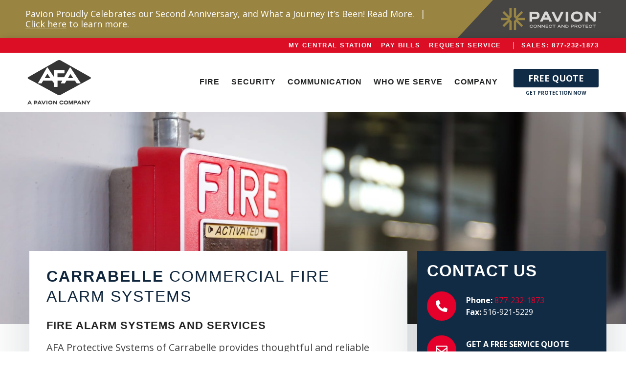

--- FILE ---
content_type: text/html; charset=UTF-8
request_url: https://afap.com/carrabelle-commercial-fire-alarm-system-company/
body_size: 27739
content:
<!doctype html>
<html lang="en-US">
<head>
	<!-- Start of HubSpot Embed Code -->
<!--<script type="text/javascript" id="hs-script-loader" async defer src="//js.hs-scripts.com/40200997.js?businessUnitId=1084196"></script>-->
<!-- End of HubSpot Embed Code -->

	<script src="https://secure.adnxs.com/seg?add=34609966&t=1" type="text/javascript"></script>
	<!-- Google Tag Manager -->
<script>(function(w,d,s,l,i){w[l]=w[l]||[];w[l].push({'gtm.start':
new Date().getTime(),event:'gtm.js'});var f=d.getElementsByTagName(s)[0],
j=d.createElement(s),dl=l!='dataLayer'?'&l='+l:'';j.async=true;j.src=
'https://www.googletagmanager.com/gtm.js?id='+i+dl;f.parentNode.insertBefore(j,f);
})(window,document,'script','dataLayer','GTM-T9Q5Q3BC');</script>
<!-- End Google Tag Manager -->
	<meta charset="UTF-8">
	<meta name="viewport" content="width=device-width, initial-scale = 1.0,
maximum-scale=1.0, user-scalable=no" />
	<link rel="profile" href="https://gmpg.org/xfn/11">
	<!-- OWL CAROUSEL -->
	<link rel="stylesheet" type="text/css" href="https://cdnjs.cloudflare.com/ajax/libs/OwlCarousel2/2.0.0-beta.3/assets/owl.carousel.min.css">
	<link rel="stylesheet" type="text/css" href="https://cdnjs.cloudflare.com/ajax/libs/OwlCarousel2/2.0.0-beta.3/assets/owl.theme.default.min.css">
<script src="https://kit.fontawesome.com/1283421163.js" crossorigin="anonymous"></script>
	            <script async src='https://www.clickcease.com/monitor/stat.js'>
            </script>
        <meta name='robots' content='index, follow, max-image-preview:large, max-snippet:-1, max-video-preview:-1' />

	<!-- This site is optimized with the Yoast SEO plugin v26.5 - https://yoast.com/wordpress/plugins/seo/ -->
	<title>Carrabelle Commercial Fire Alarm Systems Company</title>
	<meta name="description" content="AFA of Carrabelle is the top choice in Carrabelle when in need of fire alarm systems, design, installtion, repair, maintenance, testing, inspection and fire alarm monitoring." />
	<link rel="canonical" href="https://afap.com/carrabelle-commercial-fire-alarm-system-company/" />
	<meta property="og:locale" content="en_US" />
	<meta property="og:type" content="article" />
	<meta property="og:title" content="Carrabelle Commercial Fire Alarm Systems Company" />
	<meta property="og:description" content="AFA of Carrabelle is the top choice in Carrabelle when in need of fire alarm systems, design, installtion, repair, maintenance, testing, inspection and fire alarm monitoring." />
	<meta property="og:url" content="https://afap.com/carrabelle-commercial-fire-alarm-system-company/" />
	<meta property="og:site_name" content="AFA Protective Systems" />
	<meta property="article:modified_time" content="2023-09-21T17:09:36+00:00" />
	<meta property="og:image" content="https://afap.com/wp-content/uploads/2021/12/ctsilogo_blue_gray_small.png" />
	<meta property="og:image:width" content="500" />
	<meta property="og:image:height" content="139" />
	<meta property="og:image:type" content="image/png" />
	<meta name="twitter:card" content="summary_large_image" />
	<script type="application/ld+json" class="yoast-schema-graph">{"@context":"https://schema.org","@graph":[{"@type":"WebPage","@id":"https://afap.com/carrabelle-commercial-fire-alarm-system-company/","url":"https://afap.com/carrabelle-commercial-fire-alarm-system-company/","name":"Carrabelle Commercial Fire Alarm Systems Company","isPartOf":{"@id":"https://afap.com/#website"},"primaryImageOfPage":{"@id":"https://afap.com/carrabelle-commercial-fire-alarm-system-company/#primaryimage"},"image":{"@id":"https://afap.com/carrabelle-commercial-fire-alarm-system-company/#primaryimage"},"thumbnailUrl":"https://afap.com/wp-content/uploads/2021/12/AFA-LogoIcon.png","datePublished":"2023-09-21T16:47:45+00:00","dateModified":"2023-09-21T17:09:36+00:00","description":"AFA of Carrabelle is the top choice in Carrabelle when in need of fire alarm systems, design, installtion, repair, maintenance, testing, inspection and fire alarm monitoring.","breadcrumb":{"@id":"https://afap.com/carrabelle-commercial-fire-alarm-system-company/#breadcrumb"},"inLanguage":"en-US","potentialAction":[{"@type":"ReadAction","target":["https://afap.com/carrabelle-commercial-fire-alarm-system-company/"]}]},{"@type":"ImageObject","inLanguage":"en-US","@id":"https://afap.com/carrabelle-commercial-fire-alarm-system-company/#primaryimage","url":"https://afap.com/wp-content/uploads/2021/12/AFA-LogoIcon.png","contentUrl":"https://afap.com/wp-content/uploads/2021/12/AFA-LogoIcon.png","width":2074,"height":1232},{"@type":"BreadcrumbList","@id":"https://afap.com/carrabelle-commercial-fire-alarm-system-company/#breadcrumb","itemListElement":[{"@type":"ListItem","position":1,"name":"Home","item":"https://afap.com/"},{"@type":"ListItem","position":2,"name":"Carrabelle Commercial Fire Alarm Systems Company"}]},{"@type":"WebSite","@id":"https://afap.com/#website","url":"https://afap.com/","name":"AFA Protective Systems","description":"Your Fire and Security Solution","publisher":{"@id":"https://afap.com/#organization"},"potentialAction":[{"@type":"SearchAction","target":{"@type":"EntryPoint","urlTemplate":"https://afap.com/?s={search_term_string}"},"query-input":{"@type":"PropertyValueSpecification","valueRequired":true,"valueName":"search_term_string"}}],"inLanguage":"en-US"},{"@type":"Organization","@id":"https://afap.com/#organization","name":"AFA Protective Systems","url":"https://afap.com/","logo":{"@type":"ImageObject","inLanguage":"en-US","@id":"https://afap.com/#/schema/logo/image/","url":"https://afap.com/wp-content/uploads/2021/12/AFA-LogoIcon.png","contentUrl":"https://afap.com/wp-content/uploads/2021/12/AFA-LogoIcon.png","width":2074,"height":1232,"caption":"AFA Protective Systems"},"image":{"@id":"https://afap.com/#/schema/logo/image/"}}]}</script>
	<!-- / Yoast SEO plugin. -->


<link rel='dns-prefetch' href='//www.google.com' />
<link rel='dns-prefetch' href='//cdn.jsdelivr.net' />
<link rel="alternate" type="application/rss+xml" title="AFA Protective Systems &raquo; Feed" href="https://afap.com/feed/" />
<link rel="alternate" type="application/rss+xml" title="AFA Protective Systems &raquo; Comments Feed" href="https://afap.com/comments/feed/" />
<link rel="alternate" title="oEmbed (JSON)" type="application/json+oembed" href="https://afap.com/wp-json/oembed/1.0/embed?url=https%3A%2F%2Fafap.com%2Fcarrabelle-commercial-fire-alarm-system-company%2F" />
<link rel="alternate" title="oEmbed (XML)" type="text/xml+oembed" href="https://afap.com/wp-json/oembed/1.0/embed?url=https%3A%2F%2Fafap.com%2Fcarrabelle-commercial-fire-alarm-system-company%2F&#038;format=xml" />
<style id='wp-img-auto-sizes-contain-inline-css'>
img:is([sizes=auto i],[sizes^="auto," i]){contain-intrinsic-size:3000px 1500px}
/*# sourceURL=wp-img-auto-sizes-contain-inline-css */
</style>
<style id='wp-emoji-styles-inline-css'>

	img.wp-smiley, img.emoji {
		display: inline !important;
		border: none !important;
		box-shadow: none !important;
		height: 1em !important;
		width: 1em !important;
		margin: 0 0.07em !important;
		vertical-align: -0.1em !important;
		background: none !important;
		padding: 0 !important;
	}
/*# sourceURL=wp-emoji-styles-inline-css */
</style>
<style id='wp-block-library-inline-css'>
:root{--wp-block-synced-color:#7a00df;--wp-block-synced-color--rgb:122,0,223;--wp-bound-block-color:var(--wp-block-synced-color);--wp-editor-canvas-background:#ddd;--wp-admin-theme-color:#007cba;--wp-admin-theme-color--rgb:0,124,186;--wp-admin-theme-color-darker-10:#006ba1;--wp-admin-theme-color-darker-10--rgb:0,107,160.5;--wp-admin-theme-color-darker-20:#005a87;--wp-admin-theme-color-darker-20--rgb:0,90,135;--wp-admin-border-width-focus:2px}@media (min-resolution:192dpi){:root{--wp-admin-border-width-focus:1.5px}}.wp-element-button{cursor:pointer}:root .has-very-light-gray-background-color{background-color:#eee}:root .has-very-dark-gray-background-color{background-color:#313131}:root .has-very-light-gray-color{color:#eee}:root .has-very-dark-gray-color{color:#313131}:root .has-vivid-green-cyan-to-vivid-cyan-blue-gradient-background{background:linear-gradient(135deg,#00d084,#0693e3)}:root .has-purple-crush-gradient-background{background:linear-gradient(135deg,#34e2e4,#4721fb 50%,#ab1dfe)}:root .has-hazy-dawn-gradient-background{background:linear-gradient(135deg,#faaca8,#dad0ec)}:root .has-subdued-olive-gradient-background{background:linear-gradient(135deg,#fafae1,#67a671)}:root .has-atomic-cream-gradient-background{background:linear-gradient(135deg,#fdd79a,#004a59)}:root .has-nightshade-gradient-background{background:linear-gradient(135deg,#330968,#31cdcf)}:root .has-midnight-gradient-background{background:linear-gradient(135deg,#020381,#2874fc)}:root{--wp--preset--font-size--normal:16px;--wp--preset--font-size--huge:42px}.has-regular-font-size{font-size:1em}.has-larger-font-size{font-size:2.625em}.has-normal-font-size{font-size:var(--wp--preset--font-size--normal)}.has-huge-font-size{font-size:var(--wp--preset--font-size--huge)}.has-text-align-center{text-align:center}.has-text-align-left{text-align:left}.has-text-align-right{text-align:right}.has-fit-text{white-space:nowrap!important}#end-resizable-editor-section{display:none}.aligncenter{clear:both}.items-justified-left{justify-content:flex-start}.items-justified-center{justify-content:center}.items-justified-right{justify-content:flex-end}.items-justified-space-between{justify-content:space-between}.screen-reader-text{border:0;clip-path:inset(50%);height:1px;margin:-1px;overflow:hidden;padding:0;position:absolute;width:1px;word-wrap:normal!important}.screen-reader-text:focus{background-color:#ddd;clip-path:none;color:#444;display:block;font-size:1em;height:auto;left:5px;line-height:normal;padding:15px 23px 14px;text-decoration:none;top:5px;width:auto;z-index:100000}html :where(.has-border-color){border-style:solid}html :where([style*=border-top-color]){border-top-style:solid}html :where([style*=border-right-color]){border-right-style:solid}html :where([style*=border-bottom-color]){border-bottom-style:solid}html :where([style*=border-left-color]){border-left-style:solid}html :where([style*=border-width]){border-style:solid}html :where([style*=border-top-width]){border-top-style:solid}html :where([style*=border-right-width]){border-right-style:solid}html :where([style*=border-bottom-width]){border-bottom-style:solid}html :where([style*=border-left-width]){border-left-style:solid}html :where(img[class*=wp-image-]){height:auto;max-width:100%}:where(figure){margin:0 0 1em}html :where(.is-position-sticky){--wp-admin--admin-bar--position-offset:var(--wp-admin--admin-bar--height,0px)}@media screen and (max-width:600px){html :where(.is-position-sticky){--wp-admin--admin-bar--position-offset:0px}}

/*# sourceURL=wp-block-library-inline-css */
</style><style id='global-styles-inline-css'>
:root{--wp--preset--aspect-ratio--square: 1;--wp--preset--aspect-ratio--4-3: 4/3;--wp--preset--aspect-ratio--3-4: 3/4;--wp--preset--aspect-ratio--3-2: 3/2;--wp--preset--aspect-ratio--2-3: 2/3;--wp--preset--aspect-ratio--16-9: 16/9;--wp--preset--aspect-ratio--9-16: 9/16;--wp--preset--color--black: #000000;--wp--preset--color--cyan-bluish-gray: #abb8c3;--wp--preset--color--white: #ffffff;--wp--preset--color--pale-pink: #f78da7;--wp--preset--color--vivid-red: #cf2e2e;--wp--preset--color--luminous-vivid-orange: #ff6900;--wp--preset--color--luminous-vivid-amber: #fcb900;--wp--preset--color--light-green-cyan: #7bdcb5;--wp--preset--color--vivid-green-cyan: #00d084;--wp--preset--color--pale-cyan-blue: #8ed1fc;--wp--preset--color--vivid-cyan-blue: #0693e3;--wp--preset--color--vivid-purple: #9b51e0;--wp--preset--gradient--vivid-cyan-blue-to-vivid-purple: linear-gradient(135deg,rgb(6,147,227) 0%,rgb(155,81,224) 100%);--wp--preset--gradient--light-green-cyan-to-vivid-green-cyan: linear-gradient(135deg,rgb(122,220,180) 0%,rgb(0,208,130) 100%);--wp--preset--gradient--luminous-vivid-amber-to-luminous-vivid-orange: linear-gradient(135deg,rgb(252,185,0) 0%,rgb(255,105,0) 100%);--wp--preset--gradient--luminous-vivid-orange-to-vivid-red: linear-gradient(135deg,rgb(255,105,0) 0%,rgb(207,46,46) 100%);--wp--preset--gradient--very-light-gray-to-cyan-bluish-gray: linear-gradient(135deg,rgb(238,238,238) 0%,rgb(169,184,195) 100%);--wp--preset--gradient--cool-to-warm-spectrum: linear-gradient(135deg,rgb(74,234,220) 0%,rgb(151,120,209) 20%,rgb(207,42,186) 40%,rgb(238,44,130) 60%,rgb(251,105,98) 80%,rgb(254,248,76) 100%);--wp--preset--gradient--blush-light-purple: linear-gradient(135deg,rgb(255,206,236) 0%,rgb(152,150,240) 100%);--wp--preset--gradient--blush-bordeaux: linear-gradient(135deg,rgb(254,205,165) 0%,rgb(254,45,45) 50%,rgb(107,0,62) 100%);--wp--preset--gradient--luminous-dusk: linear-gradient(135deg,rgb(255,203,112) 0%,rgb(199,81,192) 50%,rgb(65,88,208) 100%);--wp--preset--gradient--pale-ocean: linear-gradient(135deg,rgb(255,245,203) 0%,rgb(182,227,212) 50%,rgb(51,167,181) 100%);--wp--preset--gradient--electric-grass: linear-gradient(135deg,rgb(202,248,128) 0%,rgb(113,206,126) 100%);--wp--preset--gradient--midnight: linear-gradient(135deg,rgb(2,3,129) 0%,rgb(40,116,252) 100%);--wp--preset--font-size--small: 13px;--wp--preset--font-size--medium: 20px;--wp--preset--font-size--large: 36px;--wp--preset--font-size--x-large: 42px;--wp--preset--spacing--20: 0.44rem;--wp--preset--spacing--30: 0.67rem;--wp--preset--spacing--40: 1rem;--wp--preset--spacing--50: 1.5rem;--wp--preset--spacing--60: 2.25rem;--wp--preset--spacing--70: 3.38rem;--wp--preset--spacing--80: 5.06rem;--wp--preset--shadow--natural: 6px 6px 9px rgba(0, 0, 0, 0.2);--wp--preset--shadow--deep: 12px 12px 50px rgba(0, 0, 0, 0.4);--wp--preset--shadow--sharp: 6px 6px 0px rgba(0, 0, 0, 0.2);--wp--preset--shadow--outlined: 6px 6px 0px -3px rgb(255, 255, 255), 6px 6px rgb(0, 0, 0);--wp--preset--shadow--crisp: 6px 6px 0px rgb(0, 0, 0);}:where(.is-layout-flex){gap: 0.5em;}:where(.is-layout-grid){gap: 0.5em;}body .is-layout-flex{display: flex;}.is-layout-flex{flex-wrap: wrap;align-items: center;}.is-layout-flex > :is(*, div){margin: 0;}body .is-layout-grid{display: grid;}.is-layout-grid > :is(*, div){margin: 0;}:where(.wp-block-columns.is-layout-flex){gap: 2em;}:where(.wp-block-columns.is-layout-grid){gap: 2em;}:where(.wp-block-post-template.is-layout-flex){gap: 1.25em;}:where(.wp-block-post-template.is-layout-grid){gap: 1.25em;}.has-black-color{color: var(--wp--preset--color--black) !important;}.has-cyan-bluish-gray-color{color: var(--wp--preset--color--cyan-bluish-gray) !important;}.has-white-color{color: var(--wp--preset--color--white) !important;}.has-pale-pink-color{color: var(--wp--preset--color--pale-pink) !important;}.has-vivid-red-color{color: var(--wp--preset--color--vivid-red) !important;}.has-luminous-vivid-orange-color{color: var(--wp--preset--color--luminous-vivid-orange) !important;}.has-luminous-vivid-amber-color{color: var(--wp--preset--color--luminous-vivid-amber) !important;}.has-light-green-cyan-color{color: var(--wp--preset--color--light-green-cyan) !important;}.has-vivid-green-cyan-color{color: var(--wp--preset--color--vivid-green-cyan) !important;}.has-pale-cyan-blue-color{color: var(--wp--preset--color--pale-cyan-blue) !important;}.has-vivid-cyan-blue-color{color: var(--wp--preset--color--vivid-cyan-blue) !important;}.has-vivid-purple-color{color: var(--wp--preset--color--vivid-purple) !important;}.has-black-background-color{background-color: var(--wp--preset--color--black) !important;}.has-cyan-bluish-gray-background-color{background-color: var(--wp--preset--color--cyan-bluish-gray) !important;}.has-white-background-color{background-color: var(--wp--preset--color--white) !important;}.has-pale-pink-background-color{background-color: var(--wp--preset--color--pale-pink) !important;}.has-vivid-red-background-color{background-color: var(--wp--preset--color--vivid-red) !important;}.has-luminous-vivid-orange-background-color{background-color: var(--wp--preset--color--luminous-vivid-orange) !important;}.has-luminous-vivid-amber-background-color{background-color: var(--wp--preset--color--luminous-vivid-amber) !important;}.has-light-green-cyan-background-color{background-color: var(--wp--preset--color--light-green-cyan) !important;}.has-vivid-green-cyan-background-color{background-color: var(--wp--preset--color--vivid-green-cyan) !important;}.has-pale-cyan-blue-background-color{background-color: var(--wp--preset--color--pale-cyan-blue) !important;}.has-vivid-cyan-blue-background-color{background-color: var(--wp--preset--color--vivid-cyan-blue) !important;}.has-vivid-purple-background-color{background-color: var(--wp--preset--color--vivid-purple) !important;}.has-black-border-color{border-color: var(--wp--preset--color--black) !important;}.has-cyan-bluish-gray-border-color{border-color: var(--wp--preset--color--cyan-bluish-gray) !important;}.has-white-border-color{border-color: var(--wp--preset--color--white) !important;}.has-pale-pink-border-color{border-color: var(--wp--preset--color--pale-pink) !important;}.has-vivid-red-border-color{border-color: var(--wp--preset--color--vivid-red) !important;}.has-luminous-vivid-orange-border-color{border-color: var(--wp--preset--color--luminous-vivid-orange) !important;}.has-luminous-vivid-amber-border-color{border-color: var(--wp--preset--color--luminous-vivid-amber) !important;}.has-light-green-cyan-border-color{border-color: var(--wp--preset--color--light-green-cyan) !important;}.has-vivid-green-cyan-border-color{border-color: var(--wp--preset--color--vivid-green-cyan) !important;}.has-pale-cyan-blue-border-color{border-color: var(--wp--preset--color--pale-cyan-blue) !important;}.has-vivid-cyan-blue-border-color{border-color: var(--wp--preset--color--vivid-cyan-blue) !important;}.has-vivid-purple-border-color{border-color: var(--wp--preset--color--vivid-purple) !important;}.has-vivid-cyan-blue-to-vivid-purple-gradient-background{background: var(--wp--preset--gradient--vivid-cyan-blue-to-vivid-purple) !important;}.has-light-green-cyan-to-vivid-green-cyan-gradient-background{background: var(--wp--preset--gradient--light-green-cyan-to-vivid-green-cyan) !important;}.has-luminous-vivid-amber-to-luminous-vivid-orange-gradient-background{background: var(--wp--preset--gradient--luminous-vivid-amber-to-luminous-vivid-orange) !important;}.has-luminous-vivid-orange-to-vivid-red-gradient-background{background: var(--wp--preset--gradient--luminous-vivid-orange-to-vivid-red) !important;}.has-very-light-gray-to-cyan-bluish-gray-gradient-background{background: var(--wp--preset--gradient--very-light-gray-to-cyan-bluish-gray) !important;}.has-cool-to-warm-spectrum-gradient-background{background: var(--wp--preset--gradient--cool-to-warm-spectrum) !important;}.has-blush-light-purple-gradient-background{background: var(--wp--preset--gradient--blush-light-purple) !important;}.has-blush-bordeaux-gradient-background{background: var(--wp--preset--gradient--blush-bordeaux) !important;}.has-luminous-dusk-gradient-background{background: var(--wp--preset--gradient--luminous-dusk) !important;}.has-pale-ocean-gradient-background{background: var(--wp--preset--gradient--pale-ocean) !important;}.has-electric-grass-gradient-background{background: var(--wp--preset--gradient--electric-grass) !important;}.has-midnight-gradient-background{background: var(--wp--preset--gradient--midnight) !important;}.has-small-font-size{font-size: var(--wp--preset--font-size--small) !important;}.has-medium-font-size{font-size: var(--wp--preset--font-size--medium) !important;}.has-large-font-size{font-size: var(--wp--preset--font-size--large) !important;}.has-x-large-font-size{font-size: var(--wp--preset--font-size--x-large) !important;}
/*# sourceURL=global-styles-inline-css */
</style>

<style id='classic-theme-styles-inline-css'>
/*! This file is auto-generated */
.wp-block-button__link{color:#fff;background-color:#32373c;border-radius:9999px;box-shadow:none;text-decoration:none;padding:calc(.667em + 2px) calc(1.333em + 2px);font-size:1.125em}.wp-block-file__button{background:#32373c;color:#fff;text-decoration:none}
/*# sourceURL=/wp-includes/css/classic-themes.min.css */
</style>
<link rel='stylesheet' id='contact-form-7-css' href='https://afap.com/wp-content/plugins/contact-form-7/includes/css/styles.css?ver=5.5.6.1' media='all' />
<link rel='stylesheet' id='afa-style-css' href='https://afap.com/wp-content/themes/afa/style.css?ver=1.0.8' media='all' />
<link rel='stylesheet' id='foundation-css' href='https://cdn.jsdelivr.net/foundation/5.3.3/css/foundation.css' media='1' />
<script src="https://afap.com/wp-includes/js/jquery/jquery.min.js?ver=3.7.1" id="jquery-core-js"></script>
<script src="https://afap.com/wp-includes/js/jquery/jquery-migrate.min.js?ver=3.4.1" id="jquery-migrate-js"></script>
<link rel="https://api.w.org/" href="https://afap.com/wp-json/" /><link rel="alternate" title="JSON" type="application/json" href="https://afap.com/wp-json/wp/v2/pages/23256" /><link rel="EditURI" type="application/rsd+xml" title="RSD" href="https://afap.com/xmlrpc.php?rsd" />
<meta name="generator" content="WordPress 6.9" />
<link rel='shortlink' href='https://afap.com/?p=23256' />
<link rel="icon" href="https://afap.com/wp-content/uploads/2021/12/cropped-afa-icon-32x32.png" sizes="32x32" />
<link rel="icon" href="https://afap.com/wp-content/uploads/2021/12/cropped-afa-icon-192x192.png" sizes="192x192" />
<link rel="apple-touch-icon" href="https://afap.com/wp-content/uploads/2021/12/cropped-afa-icon-180x180.png" />
<meta name="msapplication-TileImage" content="https://afap.com/wp-content/uploads/2021/12/cropped-afa-icon-270x270.png" />
		<style id="wp-custom-css">
			*+* {
    margin-top: 0;
}

/* CASE STUDIES PAGE */
.has-white-color {
    color: #fff !important;
}
.theme-red-box {
    background: #EDEEEE;
    padding: 10px 20px;
}
.theme-red-box h1,
.theme-red-box h2 {
	color: #ec2027;
	text-transform: uppercase;
	font-size: 20px;
}
.case-wrapper figure {
    margin: 0;
}
.case-wrapper img {
	height: 200px
}
/* CASE STUDIES PAGE END*/

/* CASE MAKETHESWITCH PAGE */
.mts-container {
background: white;
    border: 2px solid #00000059;
    padding: 40px;
    transition: .1s ease-in-out;
    border-radius: 1px;
}
.mts-container:hover {
    box-shadow: 1px 6px 9px 4px #00000057;
}
.mts-container input[type="text"].mts-co, 
.mts-container input[type="text"].mts-phone {
    width: 98%;
		height: 40px;
}
.mts-container input[type="text"] , .mts-container input[type="tel"] {
    width: 49%;
}
.mts-container input[type="text"].mts-comment {
	width: 100%;
	margin-top: 20px
}
.mts-container input[type=tel], .mts-container input[type=email] {
    height: 40px;
}
@media screen and (max-width: 600px) {
figure.mob-display-none img {
    display: none;
}
}
/* CASE MAKETHESWITCH PAGE END*/



.modal-form.contact-section .wpcf7 form.sent .wpcf7-response-output, #contact-section .wpcf7 form.sent .wpcf7-response-output, #manufacturer-contact-section .wpcf7 form.sent .wpcf7-response-output {
    border: none;
    background: #46b450;
    font-size: 14px;
    text-align: center;
    color: #122b45;
    line-height: 1.2;
    padding: 10px;
    max-width: 500px;
    margin: auto;
}


.grecaptcha-badge {
    display: none !important;
}

body .klaviyo-form button:active {
    position: relative;
}

.site-navigation .logo img {
    width: 130px;
}








.site-navigation .menu ul.sub-menu {
	padding-top: 150px;
}




@media (max-width: 1020px) {
		header#masthead {
			display: none !important;
	}
}




.flex-input-row.input {
    display: flex;
    flex-direction: column;
    justify-content: center;
    align-items: center;
    gap: 5px;
}

.flex-input-row .wpcf7-spinner {
	display: inline-block;
}

.contact-section form .input-row>.input input[type=submit] + .wpcf7-spinner {
    background: #ffffff40;
}












    .mini-top-nav .inner a {
        font-family: Outfit;
        font-weight: 800;
        letter-spacing: 1.5px;
    }

    .site-navigation .menu ul li a {
        font-family: Outfit;
        font-weight: 600;
        letter-spacing: 1px;
    }

    .afa-carousel .afa-carousel-text-section .afa-carousel-title h1 {
        font-family: Outfit;
    }

    h1, h2, h3, h4, h5, #cta-section .section h1, #resource-section h1, footer .footer-links ul li a, .site-navigation .menu ul.sub-menu>li>a, #services-page .afa-text h1, #manu-blog .blog-widget-wrapper ul.menu>li>a, .fire-page-sections .text-box h2, #services-page .blue-cta-link-box .title, #services-page .blue-cta-link-box ul li div
    {
        font-family: Outfit, sans-serif !important;
    }
    
    .manufacture-carousel .manufacture-title h1 {
        font-weight: 500;
    }
    
    #manu-blog .blog-widget-wrapper ul.menu>li>a {
        font-weight: 600;
    }
    
    #contact-section h1 {
        font-weight: 600;
        letter-spacing: 1.5px;
    }		</style>
		<script src="https://afap.com/wp-content/themes/afa/js/ggs-slider.min.js"></script>
<link href="https://afap.com/wp-content/themes/afa/css/hubspot.css?v1" rel="stylesheet" />
</head>

<body class="wp-singular page-template page-template-template-locations page-template-template-locations-php page page-id-23256 wp-theme-afa no-sidebar">
	<!-- Google Tag Manager (noscript) -->
<noscript><iframe src="https://www.googletagmanager.com/ns.html?id=GTM-T9Q5Q3BC"
height="0" width="0" style="display:none;visibility:hidden"></iframe></noscript>
<!-- End Google Tag Manager (noscript) -->	  
  
	



  <script>
    (function(i,s,o,g,r,a,m){i['GoogleAnalyticsObject']=r;i[r]=i[r]||function(){
    (i[r].q=i[r].q||[]).push(arguments)},i[r].l=1*new Date();a=s.createElement(o),
    m=s.getElementsByTagName(o)[0];a.async=1;a.src=g;m.parentNode.insertBefore(a,m)
    })(window,document,'script','//www.google-analytics.com/analytics.js','ga');
    ga('create', 'UA-28987876-2', 'auto');
    ga('send', 'pageview');
  </script>

  

  <script src="/static/javascripts/libs/modernizr-2.8.3.min.js"></script>

  <!-- Facebook Pixel Code -->
  <script>
	!function(f,b,e,v,n,t,s)
	{if(f.fbq)return;n=f.fbq=function(){n.callMethod?
	n.callMethod.apply(n,arguments):n.queue.push(arguments)};
	if(!f._fbq)f._fbq=n;n.push=n;n.loaded=!0;n.version='2.0';
	n.queue=[];t=b.createElement(e);t.async=!0;
	t.src=v;s=b.getElementsByTagName(e)[0];
	s.parentNode.insertBefore(t,s)}(window,document,'script',
	'https://connect.facebook.net/en_US/fbevents.js');
	fbq('init', '152317328947356');
	fbq('track', 'PageView');
  </script>
  <noscript>
	<img height="1" width="1" src="https://www.facebook.com/tr?id=152317328947356&ev=PageView&noscript=1"/>
  </noscript>
  <!-- End Facebook Pixel Code -->
	
	
<link href="https://fonts.googleapis.com/css2?family=Open+Sans:ital,wght@0,400;0,700;1,400&display=swap" rel="stylesheet" />
            <noscript>
                <a href="https://www.clickcease.com" rel="nofollow"><img src="https://monitor.clickcease.com/stats/stats.aspx" alt="Clickcease" /></a>
            </noscript>
        <div id="page" class="site">
	<a class="skip-link screen-reader-text" href="#primary">Skip to content</a>
	
	
<div id=pavion-announcement-banner><a class=banner-link href=https://pavion.com/resource/celebrating-two-years-of-pavion-a-journey-of-connection-protection-and-innovation/ target=blank></a><div class=text-side>Pavion Proudly Celebrates our Second Anniversary, and What a Journey it’s Been! Read More. <span class=announce-divider>|</span> <span class=clump><a class=clump style=text-decoration:underline>Click here</a> <span class=clump>to learn more.</span></span></div><div class=logo-side><svg viewBox="0 0 653.51 147.7"xmlns=http://www.w3.org/2000/svg><path d="M226.7 25.6h-38.12v65.15h16.36V74.78h21.27c17.66 0 27.78-8.95 27.78-24.55s-10.2-24.63-27.28-24.63zm10.92 24.55c0 6.6-3.28 9.95-9.75 9.95h-22.93V40.29h22.77c6.58 0 9.92 3.32 9.92 9.86zM425.33 25.6h16.36v65.15h-16.36zm73.01-1.51c-24.03 0-38.37 12.91-38.37 34.54 0 20.42 15.06 33.62 38.37 33.62s38.38-13.2 38.38-33.62c0-21.63-14.35-34.54-38.38-34.54zm22.02 33.87c0 12.64-7.82 19.6-22.02 19.6s-22.02-7.14-22.02-19.6 8.2-19.18 21.93-19.18 22.1 6.99 22.1 19.18zM296.17 23.93c-5.15 0-9.74 2.89-11.97 7.54l-28.42 59.29h17.24l5.86-12.24h34.22l5.76 12.24h17.18l-27.87-59.2c-2.21-4.68-6.79-7.6-12.01-7.62zm10.01 39.88h-20.26l10.22-21.34 10.04 21.34zm65.19 10l-22.7-48.23h-17.18l27.84 59.15c2.2 4.68 6.79 7.61 12.01 7.63 5.15 0 9.74-2.89 11.97-7.54l28.39-59.23h-17.24l-23.09 48.23zM607.65 25.6v42.52l-34.26-39.27c-3-3.56-7.76-4.83-12.14-3.24-4.38 1.6-7.2 5.64-7.2 10.29v54.85h15.58V48.41l34.26 39.27c2.09 2.49 5.14 3.91 8.34 3.91 1.29 0 2.57-.23 3.8-.68 4.37-1.6 7.2-5.64 7.2-10.29V25.6h-15.58zm-397.28 92.21h-3.69c-.42-1.02-1.17-1.83-2.27-2.43-1.1-.6-2.37-.9-3.8-.9-2.35 0-4.18.6-5.47 1.79s-1.93 2.88-1.93 5.06c0 1.35.3 2.52.9 3.52.6 1 1.44 1.76 2.53 2.3 1.09.54 2.35.81 3.77.81 1.09 0 2.1-.18 3.03-.53.93-.36 1.7-.84 2.31-1.44.61-.61 1.03-1.29 1.23-2.05h3.69c-.42 2.34-1.52 4.12-3.32 5.35s-4.21 1.84-7.22 1.84c-2.15 0-4.02-.41-5.62-1.22-1.6-.81-2.84-1.99-3.73-3.52s-1.32-3.35-1.32-5.47c0-1.99.43-3.71 1.3-5.14.87-1.44 2.12-2.54 3.77-3.31 1.64-.77 3.61-1.16 5.89-1.16 2.68 0 4.87.54 6.56 1.62 1.69 1.08 2.83 2.71 3.41 4.87zm26.35 3.56c0 1.87-.43 3.54-1.29 5.01s-2.13 2.63-3.82 3.48c-1.69.85-3.73 1.27-6.14 1.27s-4.43-.42-6.12-1.27c-1.69-.85-2.96-2.01-3.83-3.48-.87-1.47-1.3-3.14-1.3-5.01 0-2.06.43-3.84 1.3-5.35.87-1.51 2.14-2.67 3.83-3.48s3.73-1.22 6.12-1.22 4.45.41 6.13 1.22c1.68.81 2.95 1.97 3.82 3.48s1.3 3.29 1.3 5.35zm-11.27-6.88c-2.32 0-4.15.59-5.5 1.77-1.35 1.18-2.03 2.81-2.03 4.91s.67 3.84 2 5.02c1.33 1.19 3.18 1.78 5.56 1.78s4.22-.58 5.56-1.75c1.33-1.17 2-2.85 2-5.05s-.68-3.73-2.03-4.91c-1.35-1.18-3.2-1.77-5.56-1.77zm32.59-2.7h3.53v18.88h-3.38l-13.14-14.13v14.13h-3.53v-18.88h3.9l12.62 13.63v-13.63zm26.07 0h3.53v18.88h-3.38l-13.14-14.13v14.13h-3.53v-18.88h3.9l12.62 13.63v-13.63zm13.24 3.17v4.39h11.4v3.17h-11.4v4.99h13.55v3.17h-17.24V111.8h16.93v3.17h-13.24zm37.63 2.85h-3.69c-.42-1.02-1.17-1.83-2.27-2.43-1.1-.6-2.37-.9-3.8-.9-2.35 0-4.18.6-5.47 1.79s-1.93 2.88-1.93 5.06c0 1.35.3 2.52.9 3.52.6 1 1.44 1.76 2.53 2.3 1.09.54 2.35.81 3.77.81 1.09 0 2.1-.18 3.02-.53.93-.36 1.7-.84 2.31-1.44.61-.61 1.03-1.29 1.23-2.05h3.69c-.42 2.34-1.52 4.12-3.32 5.35s-4.21 1.84-7.22 1.84c-2.15 0-4.02-.41-5.62-1.22s-2.84-1.99-3.73-3.52-1.33-3.35-1.33-5.47c0-1.99.43-3.71 1.3-5.14.87-1.44 2.12-2.54 3.77-3.31 1.64-.77 3.61-1.16 5.89-1.16 2.68 0 4.87.54 6.56 1.62 1.69 1.08 2.83 2.71 3.41 4.87zm15.5-2.85v15.71h-3.69v-15.71h-8.44v-3.17h20.57v3.17h-8.44zm39.47 15.71l-1.97-4.34H377.1l-2 4.34h-3.92l9.3-18.88h4.21l9.17 18.88h-3.9zm-7.37-15.92l-3.95 8.41h7.89l-3.95-8.41zm31.78-2.96h3.53v18.88h-3.38l-13.14-14.13v14.13h-3.53v-18.88h3.89l12.62 13.63v-13.63zm29.39 9.32c0 2.03-.43 3.76-1.29 5.19-.86 1.44-2.07 2.52-3.63 3.26-1.57.74-3.41 1.1-5.52 1.1h-9.4v-18.88h9.14c3.38 0 6 .79 7.88 2.38 1.88 1.58 2.82 3.9 2.82 6.95zm-3.69.05c0-1.51-.28-2.71-.84-3.61-.56-.9-1.46-1.56-2.7-1.97-1.24-.42-2.9-.62-4.97-.62h-3.95v12.54h3.82c3.06 0 5.27-.49 6.62-1.48 1.35-.99 2.03-2.6 2.03-4.86zm38.39-3.58c0 2.04-.63 3.51-1.9 4.41-1.26.9-3.28 1.35-6.05 1.35h-7.32v7.32h-3.69v-18.88h11.17c2.68 0 4.65.45 5.91 1.36 1.25.91 1.88 2.38 1.88 4.43zm-3.69-.03c0-.61-.1-1.09-.31-1.47-.21-.37-.59-.65-1.14-.84-.55-.19-1.33-.29-2.34-.29h-7.79v5.22h7.84c.97 0 1.73-.09 2.27-.27.55-.18.93-.46 1.14-.84.22-.38.33-.88.33-1.51zm26.95-.12c0 1.58-.48 2.87-1.45 3.88s-2.24 1.57-3.82 1.67l5.79 7.69h-4.54l-5.48-7.43h-5.84v7.43h-3.69v-18.88h11.53c2.65 0 4.56.45 5.74 1.35 1.18.9 1.77 2.33 1.77 4.28zm-3.69.08c0-.64-.13-1.16-.4-1.54s-.73-.67-1.39-.84c-.66-.17-1.52-.26-2.57-.26h-7.3v5.32h7.3c1.13 0 2-.09 2.64-.27s1.08-.46 1.34-.84.39-.9.39-1.56zm30.57 3.86c0 1.87-.43 3.54-1.29 5.01-.86 1.47-2.13 2.63-3.82 3.48-1.69.85-3.74 1.27-6.14 1.27s-4.43-.42-6.12-1.27c-1.69-.85-2.96-2.01-3.83-3.48-.87-1.47-1.3-3.14-1.3-5.01 0-2.06.43-3.84 1.3-5.35.87-1.51 2.14-2.67 3.83-3.48s3.73-1.22 6.12-1.22 4.45.41 6.13 1.22c1.68.81 2.95 1.97 3.82 3.48.87 1.51 1.3 3.29 1.3 5.35zm-11.27-6.88c-2.32 0-4.15.59-5.5 1.77-1.35 1.18-2.03 2.81-2.03 4.91s.67 3.84 2 5.02c1.33 1.19 3.19 1.78 5.56 1.78s4.22-.58 5.56-1.75c1.33-1.17 2-2.85 2-5.05s-.67-3.73-2.03-4.91c-1.35-1.18-3.2-1.77-5.56-1.77zm25.83.47v15.71h-3.69v-15.71h-8.44v-3.17h20.57v3.17h-8.44zm16.44 0v4.39h11.4v3.17h-11.4v4.99h13.55v3.17H555.9V111.8h16.93v3.17h-13.24zm37.63 2.85h-3.69c-.42-1.02-1.17-1.83-2.27-2.43-1.1-.6-2.37-.9-3.8-.9-2.35 0-4.18.6-5.47 1.79s-1.93 2.88-1.93 5.06c0 1.35.3 2.52.9 3.52.6 1 1.44 1.76 2.53 2.3 1.09.54 2.35.81 3.77.81 1.09 0 2.1-.18 3.02-.53.93-.36 1.7-.84 2.31-1.44.61-.61 1.03-1.29 1.23-2.05h3.69c-.42 2.34-1.52 4.12-3.32 5.35s-4.21 1.84-7.22 1.84c-2.15 0-4.02-.41-5.62-1.22s-2.84-1.99-3.73-3.52-1.33-3.35-1.33-5.47c0-1.99.43-3.71 1.3-5.14.87-1.44 2.12-2.54 3.77-3.31 1.64-.77 3.61-1.16 5.89-1.16 2.68 0 4.87.54 6.56 1.62 1.69 1.08 2.83 2.71 3.41 4.87zm15.5-2.85v15.71h-3.69v-15.71h-8.44v-3.17h20.57v3.17h-8.44z"fill=#d9d8d6 /><path d="M57.2 73.85l13.82-13.81V0H56.33v56.12L21.7 21.49 11.31 31.88l34.63 34.63H0V81.2h45.94l-34.63 34.63 10.39 10.38 34.63-34.63v56.12h14.69V87.67L57.2 73.85zm42.32 0L85.71 60.04V0h14.69v56.12l34.63-34.63 10.39 10.39-34.63 34.63h45.94V81.2h-45.94l34.63 34.63-10.39 10.38-34.63-34.63v56.12H85.71V87.67l13.81-13.82z"fill=#998543 /><path d="M640.67 26.92v6.47h-1.63v-6.47h-2.33V25.6h6.28v1.32h-2.33zm10.5-1.32h2.35v7.8h-1.55v-5.9h-.04l-2.21 5.9h-1.17l-2.21-5.9h-.04v5.9h-1.55v-7.8h2.35l2.06 5.37 2.02-5.37z"fill=#d9d8d6 /></svg></div><link href="https://fonts.googleapis.com/css2?family=Work+Sans:wght@400;600&display=swap"rel=stylesheet><style>#pavion-announcement-banner{background-color:#998442;display:flex;justify-content:space-between;align-items:center;line-height:1;font-size:20px;font-family:'Work Sans',sans-serif;color:#fff;overflow:hidden;position:relative}#pavion-announcement-banner .banner-link{position:absolute;display:block;top:0;left:0;width:100%;height:100%;z-index:2}#pavion-announcement-banner .clump{display:inline-block}#pavion-announcement-banner .text-side{padding:16px 52px;line-height:1.2}#pavion-announcement-banner .logo-side{background-color:#464544;position:relative;display:flex;justify-content:center;align-items:center;box-sizing:border-box;padding:16px;padding-right:52px}#pavion-announcement-banner .logo-side:before{content:"";display:block;position:absolute;width:100px;height:80px;top:0;left:0;background-color:#464544;transform:skewX(-43deg);transform-origin:0 0}#pavion-announcement-banner svg{height:46px;width:auto;box-sizing:content-box;position:relative;z-index:1}#pavion-announcement-banner a{text-decoration:underline;color:#fff}#pavion-announcement-banner .sbold{font-weight:600}#pavion-announcement-banner .announce-divider{display:inline-block;padding:0 8px}@media (max-width:1280px){#pavion-announcement-banner{font-size:18px}}@media (max-width:1020px){#pavion-announcement-banner .announce-divider{display:block;width:0;height:0;overflow:hidden;padding:0}#pavion-announcement-banner{font-size:16px}#pavion-announcement-banner .announcement-period:before{content:"."}}@media (max-width:840px){#pavion-announcement-banner{flex-direction:column;font-size:15px}#pavion-announcement-banner .announce-divider{display:none}#pavion-announcement-banner .text-side{order:1;text-align:center;padding:10px}#pavion-announcement-banner .logo-side{width:100%;padding:10px}#pavion-announcement-banner .logo-side:before{display:none}#pavion-announcement-banner svg{height:30px}}</style></div>
	
	

<div class="mini-top-nav">
	<div class="inner" container>
		<ul id="desktop-menu" class="menu"><li id="menu-item-1285" class="menu-item menu-item-type-post_type menu-item-object-page menu-item-1285"><a href="https://afap.com/my-central-station/">My Central Station</a></li>
<li id="menu-item-1284" class="menu-item menu-item-type-post_type menu-item-object-page menu-item-1284"><a href="https://afap.com/pay-bills/">Pay Bills</a></li>
<li id="menu-item-1283" class="menu-item menu-item-type-post_type menu-item-object-page menu-item-1283"><a href="https://afap.com/request-service/">Request Service</a></li>
</ul>
		<div class="divider"></div>
		<a href="tel:877-232-1873" class="sales">SALES: 877-232-1873</a>
	</div>
</div>
	<div class="site-navigation">
		<div class="base">
			<div class="bg"></div>
			<div container>
				<div class="logo"><a href="https://afap.com"><img src="/wp-content/uploads/2022/10/afa-dark.png" alt="AFA Logo"><img src="/wp-content/uploads/2022/10/afa-light.png" class="light"></a></div>
				<div class="menu">
					<ul id="desktop-menu" class="menu"><li id="menu-item-1613" class="desktop-hide menu-item menu-item-type-custom menu-item-object-custom menu-item-home menu-item-1613"><a href="https://afap.com/">Home</a></li>
<li id="menu-item-168" class="menu-item menu-item-type-post_type menu-item-object-page menu-item-has-children menu-item-168"><a href="https://afap.com/fire/">Fire</a>
<ul class="sub-menu">
	<li id="menu-item-169" class="menu-item menu-item-type-custom menu-item-object-custom menu-item-has-children menu-item-169"><a href="#">Fire Alarm Services</a>
	<ul class="sub-menu">
		<li id="menu-item-31" class="menu-item menu-item-type-post_type menu-item-object-page menu-item-31"><a href="https://afap.com/fire/installation-services/">Installation Services</a></li>
		<li id="menu-item-446" class="menu-item menu-item-type-post_type menu-item-object-page menu-item-446"><a href="https://afap.com/fire/maintenance-services/">Maintenance Services</a></li>
		<li id="menu-item-447" class="menu-item menu-item-type-post_type menu-item-object-page menu-item-447"><a href="https://afap.com/fire/inspection-services/">Inspection Services</a></li>
	</ul>
</li>
	<li id="menu-item-170" class="menu-item menu-item-type-custom menu-item-object-custom menu-item-has-children menu-item-170"><a href="#">Fire Alarm Systems</a>
	<ul class="sub-menu">
		<li id="menu-item-453" class="menu-item menu-item-type-post_type menu-item-object-page menu-item-453"><a href="https://afap.com/fire/fire-alarm-systems/">Fire Alarm Systems</a></li>
		<li id="menu-item-757" class="menu-item menu-item-type-post_type menu-item-object-page menu-item-757"><a href="https://afap.com/fire/mass-notification/">Fire Alarm Mass Notification Systems</a></li>
		<li id="menu-item-1712" class="menu-item menu-item-type-post_type menu-item-object-page menu-item-1712"><a href="https://afap.com/fire/manufacturer-partners/">Manufacturer Partners</a></li>
	</ul>
</li>
	<li id="menu-item-171" class="menu-item menu-item-type-custom menu-item-object-custom menu-item-has-children menu-item-171"><a href="#">Monitoring Services</a>
	<ul class="sub-menu">
		<li id="menu-item-458" class="menu-item menu-item-type-post_type menu-item-object-page menu-item-458"><a href="https://afap.com/fire/central-station-monitoring/">Central Station Monitoring</a></li>
		<li id="menu-item-459" class="menu-item menu-item-type-post_type menu-item-object-page menu-item-459"><a href="https://afap.com/fire/digital-cellular/">Internet &#038; Cellular Monitoring</a></li>
		<li id="menu-item-463" class="menu-item menu-item-type-post_type menu-item-object-page menu-item-463"><a href="https://afap.com/fire/supervision-services/">Supervision Services</a></li>
	</ul>
</li>
</ul>
</li>
<li id="menu-item-167" class="menu-item menu-item-type-post_type menu-item-object-page menu-item-has-children menu-item-167"><a href="https://afap.com/security/">Security</a>
<ul class="sub-menu">
	<li id="menu-item-172" class="menu-item menu-item-type-custom menu-item-object-custom menu-item-has-children menu-item-172"><a href="#">Security Systems</a>
	<ul class="sub-menu">
		<li id="menu-item-183" class="menu-item menu-item-type-post_type menu-item-object-page menu-item-183"><a href="https://afap.com/security/burglar-alarm-systems/">Burglar Alarms</a></li>
		<li id="menu-item-201" class="menu-item menu-item-type-post_type menu-item-object-page menu-item-201"><a href="https://afap.com/security/access-control-systems/">Access Control Systems</a></li>
		<li id="menu-item-200" class="menu-item menu-item-type-post_type menu-item-object-page menu-item-200"><a href="https://afap.com/security/video-surveillance-systems/">Video Surveillance Systems</a></li>
		<li id="menu-item-456" class="menu-item menu-item-type-post_type menu-item-object-page menu-item-456"><a href="https://afap.com/security/manufacturer-partners/">Manufacturer Partners</a></li>
	</ul>
</li>
	<li id="menu-item-173" class="menu-item menu-item-type-custom menu-item-object-custom menu-item-has-children menu-item-173"><a href="#">Security Services</a>
	<ul class="sub-menu">
		<li id="menu-item-198" class="menu-item menu-item-type-post_type menu-item-object-page menu-item-198"><a href="https://afap.com/security/remote-security-monitoring/">Vision Remote Services</a></li>
		<li id="menu-item-197" class="menu-item menu-item-type-post_type menu-item-object-page menu-item-197"><a href="https://afap.com/security/maintenance-services/">Maintenance Services</a></li>
	</ul>
</li>
	<li id="menu-item-174" class="menu-item menu-item-type-custom menu-item-object-custom menu-item-has-children menu-item-174"><a href="#">Monitoring Services</a>
	<ul class="sub-menu">
		<li id="menu-item-1664" class="menu-item menu-item-type-post_type menu-item-object-page menu-item-1664"><a href="https://afap.com/security/security-digital-cellular/">Internet &#038; Cellular Monitoring</a></li>
		<li id="menu-item-1665" class="menu-item menu-item-type-post_type menu-item-object-page menu-item-1665"><a href="https://afap.com/security/central-station-monitoring-0/">Central Station Monitoring</a></li>
	</ul>
</li>
</ul>
</li>
<li id="menu-item-166" class="menu-item menu-item-type-post_type menu-item-object-page menu-item-has-children menu-item-166"><a href="https://afap.com/communication/">Communication</a>
<ul class="sub-menu">
	<li id="menu-item-175" class="menu-item menu-item-type-custom menu-item-object-custom menu-item-has-children menu-item-175"><a href="#">Emergency Systems</a>
	<ul class="sub-menu">
		<li id="menu-item-251" class="menu-item menu-item-type-post_type menu-item-object-page menu-item-251"><a href="https://afap.com/communication/bda/">BDA Solutions</a></li>
		<li id="menu-item-250" class="menu-item menu-item-type-post_type menu-item-object-page menu-item-250"><a href="https://afap.com/communication/mass-notification-systems/">Mass Notification Systems</a></li>
		<li id="menu-item-249" class="menu-item menu-item-type-post_type menu-item-object-page menu-item-249"><a href="https://afap.com/communication/nurse-call-systems/">Nurse Call Systems</a></li>
		<li id="menu-item-248" class="menu-item menu-item-type-post_type menu-item-object-page menu-item-248"><a href="https://afap.com/communication/blue-light-emergency-systems/">Blue Light Emergency Systems</a></li>
		<li id="menu-item-247" class="menu-item menu-item-type-post_type menu-item-object-page menu-item-247"><a href="https://afap.com/communication/arcs/">ARCS Solutions</a></li>
	</ul>
</li>
	<li id="menu-item-176" class="menu-item menu-item-type-custom menu-item-object-custom menu-item-has-children menu-item-176"><a href="#">Communication Systems</a>
	<ul class="sub-menu">
		<li id="menu-item-246" class="menu-item menu-item-type-post_type menu-item-object-page menu-item-246"><a href="https://afap.com/communication/audio-visual-intercom-systems/">Audio/Visual Intercom Systems</a></li>
		<li id="menu-item-245" class="menu-item menu-item-type-post_type menu-item-object-page menu-item-245"><a href="https://afap.com/communication/public-address-systems/">Public Address Systems</a></li>
		<li id="menu-item-244" class="menu-item menu-item-type-post_type menu-item-object-page menu-item-244"><a href="https://afap.com/communication/school-communication-systems/">School Communication Systems</a></li>
	</ul>
</li>
	<li id="menu-item-177" class="menu-item menu-item-type-custom menu-item-object-custom menu-item-has-children menu-item-177"><a href="#">Business Systems</a>
	<ul class="sub-menu">
		<li id="menu-item-243" class="menu-item menu-item-type-post_type menu-item-object-page menu-item-243"><a href="https://afap.com/communication/time-keeping-systems/">Time Keeping Systems</a></li>
		<li id="menu-item-241" class="menu-item menu-item-type-post_type menu-item-object-page menu-item-241"><a href="https://afap.com/communication/telecom/">Telecom</a></li>
	</ul>
</li>
</ul>
</li>
<li id="menu-item-1349" class="menu-item menu-item-type-post_type menu-item-object-page menu-item-has-children menu-item-1349"><a href="https://afap.com/who-we-serve/">Who We Serve</a>
<ul class="sub-menu">
	<li id="menu-item-178" class="mobile-hide menu-item menu-item-type-custom menu-item-object-custom menu-item-has-children menu-item-178"><a href="#">Who We Serve</a>
	<ul class="sub-menu">
		<li id="menu-item-439" class="menu-item menu-item-type-post_type menu-item-object-who_we_serve menu-item-439"><a href="https://afap.com/who-we-serve/commercial/">Commercial</a></li>
		<li id="menu-item-438" class="menu-item menu-item-type-post_type menu-item-object-who_we_serve menu-item-438"><a href="https://afap.com/who-we-serve/real-estate/">Real Estate</a></li>
		<li id="menu-item-437" class="menu-item menu-item-type-post_type menu-item-object-who_we_serve menu-item-437"><a href="https://afap.com/who-we-serve/retail/">Retail</a></li>
	</ul>
</li>
	<li id="menu-item-727" class="wws-nav menu-item menu-item-type-custom menu-item-object-custom menu-item-has-children menu-item-727"><a href="#"><!--Menu Item--></a>
	<ul class="sub-menu">
		<li id="menu-item-720" class="menu-item menu-item-type-post_type menu-item-object-who_we_serve menu-item-720"><a href="https://afap.com/who-we-serve/architects-and-engineers/">Architects and Engineers</a></li>
		<li id="menu-item-719" class="menu-item menu-item-type-post_type menu-item-object-who_we_serve menu-item-719"><a href="https://afap.com/who-we-serve/government/">Government</a></li>
		<li id="menu-item-721" class="menu-item menu-item-type-post_type menu-item-object-who_we_serve menu-item-721"><a href="https://afap.com/who-we-serve/residential/">Residential</a></li>
	</ul>
</li>
	<li id="menu-item-728" class="wws-nav menu-item menu-item-type-custom menu-item-object-custom menu-item-has-children menu-item-728"><a href="#"><!--Menu Item--></a>
	<ul class="sub-menu">
		<li id="menu-item-726" class="menu-item menu-item-type-post_type menu-item-object-who_we_serve menu-item-726"><a href="https://afap.com/who-we-serve/national-accounts/">National Accounts</a></li>
		<li id="menu-item-725" class="menu-item menu-item-type-post_type menu-item-object-who_we_serve menu-item-725"><a href="https://afap.com/who-we-serve/industrial/">Industrial</a></li>
		<li id="menu-item-724" class="menu-item menu-item-type-post_type menu-item-object-who_we_serve menu-item-724"><a href="https://afap.com/who-we-serve/transportation/">Transportation</a></li>
	</ul>
</li>
</ul>
</li>
<li id="menu-item-164" class="menu-item menu-item-type-post_type menu-item-object-page menu-item-has-children menu-item-164"><a href="https://afap.com/our-company/">Company</a>
<ul class="sub-menu">
	<li id="menu-item-180" class="menu-item menu-item-type-custom menu-item-object-custom menu-item-has-children menu-item-180"><a href="#">About AFA</a>
	<ul class="sub-menu">
		<li id="menu-item-240" class="menu-item menu-item-type-post_type menu-item-object-page menu-item-240"><a href="https://afap.com/our-company/mission-statement/">Mission Statement</a></li>
		<li id="menu-item-716" class="menu-item menu-item-type-post_type menu-item-object-page menu-item-716"><a href="https://afap.com/our-company/history/">Our History</a></li>
		<li id="menu-item-239" class="menu-item menu-item-type-post_type menu-item-object-page menu-item-239"><a href="https://afap.com/our-company/legal/">Legal</a></li>
		<li id="menu-item-779" class="menu-item menu-item-type-post_type menu-item-object-page menu-item-779"><a href="https://afap.com/our-company/case-studies/">Case Studies</a></li>
		<li id="menu-item-292" class="menu-item menu-item-type-post_type menu-item-object-page menu-item-292"><a href="https://afap.com/our-company/annual-report/">Annual Report</a></li>
		<li id="menu-item-293" class="menu-item menu-item-type-post_type menu-item-object-page menu-item-293"><a href="https://afap.com/our-company/credentials/">Credentials</a></li>
	</ul>
</li>
	<li id="menu-item-181" class="menu-item menu-item-type-custom menu-item-object-custom menu-item-has-children menu-item-181"><a href="#">Get in Touch</a>
	<ul class="sub-menu">
		<li id="menu-item-32" class="menu-item menu-item-type-post_type menu-item-object-page menu-item-32"><a href="https://afap.com/our-company/locations/">Locations</a></li>
		<li id="menu-item-968" class="menu-item menu-item-type-post_type menu-item-object-page menu-item-968"><a href="https://afap.com/our-company/careers/">Careers</a></li>
	</ul>
</li>
	<li id="menu-item-182" class="menu-item menu-item-type-custom menu-item-object-custom menu-item-has-children menu-item-182"><a href="#">Learn More</a>
	<ul class="sub-menu">
		<li id="menu-item-971" class="menu-item menu-item-type-post_type menu-item-object-page menu-item-971"><a href="https://afap.com/our-company/awards/">Awards</a></li>
		<li id="menu-item-974" class="menu-item menu-item-type-post_type menu-item-object-page menu-item-974"><a href="https://afap.com/our-company/faqs/">FAQs</a></li>
		<li id="menu-item-659" class="menu-item menu-item-type-post_type menu-item-object-page menu-item-659"><a href="https://afap.com/our-company/news/">News</a></li>
		<li id="menu-item-1147" class="menu-item menu-item-type-post_type menu-item-object-page menu-item-1147"><a href="https://afap.com/our-company/user-manuals/">User Manuals</a></li>
	</ul>
</li>
</ul>
</li>
</ul>					<a class="cta-button modal-trigger">FREE QUOTE</a>
				</div>
			</div>
		</div>
	</div>

	<!-- Scroll handling -->
	<script>var vp={top:window.pageYOffset,bottom:window.pageYOffset+window.innerHeight},registeredScrollElems=[],registeredScrollEvents=[];function addScrollElem(e,o,t=0){registeredScrollElems.push({elem:e,action:o,offset:t,done:!1})}function addScrollEvent(e){registeredScrollEvents.push(e)}function doScrollCheck(){vp={top:window.pageYOffset,bottom:window.pageYOffset+window.innerHeight},registeredScrollElems.forEach(function(e,o){e.done||e.elem.getBoundingClientRect().top+window.pageYOffset+e.offset<vp.bottom&&(e.done=!0,e.action(e))}),registeredScrollEvents.forEach(function(e){e(vp)})}window.addEventListener("scroll",doScrollCheck,{passive:!0}),window.addEventListener("DOMContentLoaded",doScrollCheck);
	</script>
	<script>
        var isScrolledTop = true;
		var desktopNav = window.document.querySelector(".site-navigation");
		// Handle transparent nav
		if(desktopNav.classList.contains("transparent-top")) {
			addScrollEvent(function(vp) {
				if (isScrolledTop && vp.top >= 1) {
					// Down
					isScrolledTop = false;
					desktopNav.classList.remove("is-transparent");
				} else if(!isScrolledTop && vp.top < 1) {
					// Up
					isScrolledTop = true;
					desktopNav.classList.add("is-transparent");
				}
			});
		}
    </script>

	<div class="mobile-nav-base">
        <div class="mobile">
            <div class="left">
                <a class="logo" href="/"><img src="/wp-content/uploads/2022/10/afa-dark.png" alt="AFA Logo"><!--<svg xmlns="http://www.w3.org/2000/svg" width="175.256" height="58.014" viewBox="0 0 175.256 58.014"><g transform="translate(-215.937 -16)"><g transform="translate(527.438 -879.877)"><path d="M-259.422,897.672l-25.36,12.574-11.335,22.325,1.879,2.31,22.642,7.869h10.405l35.641-6.843,4.368-2.737-17.816-26Z" fill="#fff"/><path d="M-283.168,925.661h9.213l-4.855-7.24Z" fill="#db0e25"/><path d="M-244.583,925.661h8.509l-4.465-6.712Z" fill="#db0e25"/><path d="M-207.682,924.033l-48.98-27.52a5.534,5.534,0,0,0-5.1.007l-48.611,27.505c-2.549,1.442.023,2.84.023,2.84l48.564,26.4a5.793,5.793,0,0,0,5.149.009l48.933-26.418C-205.129,925.467-207.682,924.033-207.682,924.033Zm-16.1,10.111a.673.673,0,0,1-.594.356h-5.319a.676.676,0,0,1-.562-.3l-2.84-4.259h-14.066l-2.464,4.224a.673.673,0,0,1-.582.336h-5.372a.674.674,0,0,1-.583-.337.672.672,0,0,1,0-.673l2.028-3.55h-7.787v9.782a.674.674,0,0,1-.674.674h-4.92a.674.674,0,0,1-.674-.674v-5.966l-2.814-3.816H-285.8l-2.446,4.223a.676.676,0,0,1-.584.337h-4.739a.673.673,0,0,1-.583-.338.675.675,0,0,1,0-.675l14.542-25.232a.676.676,0,0,1,.56-.337.675.675,0,0,1,.582.295l10.218,15.059V912.987a.674.674,0,0,1,.674-.674h16.364a.674.674,0,0,1,.674.674v4.178a.674.674,0,0,1-.674.674h-10.807v6.411h10.988l9.463-16a.674.674,0,0,1,.564-.332.671.671,0,0,1,.579.3l16.61,25.232A.677.677,0,0,1-223.781,934.144Z" fill="#db0e25"/></g><path class="logo-text" d="M-36.924,0l-.518-1.7h-2.6L-40.562,0h-1.631l2.52-7.168h1.851L-35.293,0ZM-37.8-2.969q-.718-2.31-.808-2.612t-.129-.479q-.161.625-.923,3.091Zm9.038-3.013a1.542,1.542,0,0,0-1.323.642,2.987,2.987,0,0,0-.469,1.79q0,2.388,1.792,2.388a5.665,5.665,0,0,0,1.821-.376v1.27A5.058,5.058,0,0,1-28.906.1a2.994,2.994,0,0,1-2.383-.945,4,4,0,0,1-.825-2.712,4.429,4.429,0,0,1,.405-1.951,2.929,2.929,0,0,1,1.165-1.284,3.445,3.445,0,0,1,1.78-.447,4.8,4.8,0,0,1,2.09.5l-.488,1.23a8.083,8.083,0,0,0-.806-.332A2.4,2.4,0,0,0-28.765-5.981ZM-22.671,0h-1.514V-5.879h-1.938v-1.26h5.391v1.26h-1.938Zm7.251-1.982a1.845,1.845,0,0,1-.7,1.523A3.023,3.023,0,0,1-18.052.1a4.547,4.547,0,0,1-2.021-.43V-1.738a8.33,8.33,0,0,0,1.223.454,3.619,3.619,0,0,0,.916.132,1.3,1.3,0,0,0,.764-.19.651.651,0,0,0,.266-.566.625.625,0,0,0-.117-.374,1.311,1.311,0,0,0-.344-.315,8.854,8.854,0,0,0-.925-.483,4.386,4.386,0,0,1-.981-.591,2.218,2.218,0,0,1-.522-.659,1.881,1.881,0,0,1-.2-.879A1.845,1.845,0,0,1-19.348-6.7a2.668,2.668,0,0,1,1.775-.542,4.191,4.191,0,0,1,1.062.132,7.3,7.3,0,0,1,1.057.371l-.488,1.177a7.144,7.144,0,0,0-.945-.327,3.041,3.041,0,0,0-.735-.093.973.973,0,0,0-.659.2.66.66,0,0,0-.229.522.647.647,0,0,0,.093.349,1.02,1.02,0,0,0,.3.288,9.134,9.134,0,0,0,.959.5,3.818,3.818,0,0,1,1.372.959A1.873,1.873,0,0,1-15.42-1.982ZM-14.126,0V-7.139h1.514V0Zm8.94-5.981a1.542,1.542,0,0,0-1.323.642,2.987,2.987,0,0,0-.469,1.79q0,2.388,1.792,2.388a5.665,5.665,0,0,0,1.821-.376v1.27A5.058,5.058,0,0,1-5.327.1,2.994,2.994,0,0,1-7.71-.847,4,4,0,0,1-8.535-3.56,4.429,4.429,0,0,1-8.13-5.51,2.929,2.929,0,0,1-6.965-6.794a3.445,3.445,0,0,1,1.78-.447,4.8,4.8,0,0,1,2.09.5l-.488,1.23A8.083,8.083,0,0,0-4.39-5.84,2.4,2.4,0,0,0-5.186-5.981Zm9.819,2.4A3.874,3.874,0,0,1,3.755-.854,3.258,3.258,0,0,1,1.235.1a3.258,3.258,0,0,1-2.52-.952,3.889,3.889,0,0,1-.879-2.734,3.836,3.836,0,0,1,.881-2.722,3.3,3.3,0,0,1,2.527-.94A3.25,3.25,0,0,1,3.762-6.3,3.884,3.884,0,0,1,4.634-3.579Zm-5.21,0a2.982,2.982,0,0,0,.454,1.8,1.589,1.589,0,0,0,1.357.605q1.812,0,1.812-2.407t-1.8-2.412a1.6,1.6,0,0,0-1.362.608A2.969,2.969,0,0,0-.576-3.579ZM9.136,0,7.417-5.6H7.373q.093,1.709.093,2.28V0H6.113V-7.139H8.174L9.863-1.68h.029l1.792-5.459h2.061V0H12.334V-3.379q0-.239.007-.552t.066-1.66h-.044L10.522,0Zm7.92-3.779h.5A1.659,1.659,0,0,0,18.6-4.055a.966.966,0,0,0,.347-.8.99.99,0,0,0-.291-.786,1.361,1.361,0,0,0-.911-.254h-.688Zm3.418-1.133a2.182,2.182,0,0,1-.72,1.763,3.08,3.08,0,0,1-2.048.61h-.649V0H15.542V-7.139h2.28A3.033,3.033,0,0,1,19.8-6.58,2.039,2.039,0,0,1,20.474-4.912ZM26.191,0l-.518-1.7h-2.6L22.554,0H20.923l2.52-7.168h1.851L27.822,0Zm-.879-2.969q-.718-2.31-.808-2.612t-.129-.479q-.161.625-.923,3.091ZM35.054,0H33.13L30.024-5.4H29.98q.093,1.431.093,2.041V0H28.721V-7.139H30.63l3.1,5.347h.034q-.073-1.392-.073-1.968V-7.139h1.362Zm4.019-4.2,1.489-2.939h1.631l-2.368,4.36V0h-1.5V-2.729L35.952-7.139h1.641Z" transform="translate(349 71)" fill="#212223"/></g></svg>--></a>
            </div>
            <div class="right">
                <div class="icon menu">
                    <svg xmlns="http://www.w3.org/2000/svg" class="menu" height="24px" viewBox="0 0 24 24" width="24px" fill="#000000">
                        <path d="M0 0h24v24H0z" fill="none" />
                        <path d="M3 18h18v-2H3v2zm0-5h18v-2H3v2zm0-7v2h18V6H3z" />
                    </svg>
                    <svg xmlns="http://www.w3.org/2000/svg" class="close" height="24px" viewBox="0 0 24 24" width="24px" fill="#000000">
                        <path d="M0 0h24v24H0z" fill="none" />
                        <path d="M19 6.41L17.59 5 12 10.59 6.41 5 5 6.41 10.59 12 5 17.59 6.41 19 12 13.41 17.59 19 19 17.59 13.41 12z" />
                    </svg>
                </div>
            </div>
        </div>
        <div class="mobile-menu">
            <div class="inner">
                <ul id="menu-main-menu" class="menu"><li class="desktop-hide menu-item menu-item-type-custom menu-item-object-custom menu-item-home menu-item-1613"><a href="https://afap.com/">Home</a></li>
<li class="menu-item menu-item-type-post_type menu-item-object-page menu-item-has-children menu-item-168"><a href="https://afap.com/fire/">Fire</a>
<ul class="sub-menu">
	<li class="menu-item menu-item-type-custom menu-item-object-custom menu-item-has-children menu-item-169"><a href="#">Fire Alarm Services</a>
	<ul class="sub-menu">
		<li class="menu-item menu-item-type-post_type menu-item-object-page menu-item-31"><a href="https://afap.com/fire/installation-services/">Installation Services</a></li>
		<li class="menu-item menu-item-type-post_type menu-item-object-page menu-item-446"><a href="https://afap.com/fire/maintenance-services/">Maintenance Services</a></li>
		<li class="menu-item menu-item-type-post_type menu-item-object-page menu-item-447"><a href="https://afap.com/fire/inspection-services/">Inspection Services</a></li>
	</ul>
</li>
	<li class="menu-item menu-item-type-custom menu-item-object-custom menu-item-has-children menu-item-170"><a href="#">Fire Alarm Systems</a>
	<ul class="sub-menu">
		<li class="menu-item menu-item-type-post_type menu-item-object-page menu-item-453"><a href="https://afap.com/fire/fire-alarm-systems/">Fire Alarm Systems</a></li>
		<li class="menu-item menu-item-type-post_type menu-item-object-page menu-item-757"><a href="https://afap.com/fire/mass-notification/">Fire Alarm Mass Notification Systems</a></li>
		<li class="menu-item menu-item-type-post_type menu-item-object-page menu-item-1712"><a href="https://afap.com/fire/manufacturer-partners/">Manufacturer Partners</a></li>
	</ul>
</li>
	<li class="menu-item menu-item-type-custom menu-item-object-custom menu-item-has-children menu-item-171"><a href="#">Monitoring Services</a>
	<ul class="sub-menu">
		<li class="menu-item menu-item-type-post_type menu-item-object-page menu-item-458"><a href="https://afap.com/fire/central-station-monitoring/">Central Station Monitoring</a></li>
		<li class="menu-item menu-item-type-post_type menu-item-object-page menu-item-459"><a href="https://afap.com/fire/digital-cellular/">Internet &#038; Cellular Monitoring</a></li>
		<li class="menu-item menu-item-type-post_type menu-item-object-page menu-item-463"><a href="https://afap.com/fire/supervision-services/">Supervision Services</a></li>
	</ul>
</li>
</ul>
</li>
<li class="menu-item menu-item-type-post_type menu-item-object-page menu-item-has-children menu-item-167"><a href="https://afap.com/security/">Security</a>
<ul class="sub-menu">
	<li class="menu-item menu-item-type-custom menu-item-object-custom menu-item-has-children menu-item-172"><a href="#">Security Systems</a>
	<ul class="sub-menu">
		<li class="menu-item menu-item-type-post_type menu-item-object-page menu-item-183"><a href="https://afap.com/security/burglar-alarm-systems/">Burglar Alarms</a></li>
		<li class="menu-item menu-item-type-post_type menu-item-object-page menu-item-201"><a href="https://afap.com/security/access-control-systems/">Access Control Systems</a></li>
		<li class="menu-item menu-item-type-post_type menu-item-object-page menu-item-200"><a href="https://afap.com/security/video-surveillance-systems/">Video Surveillance Systems</a></li>
		<li class="menu-item menu-item-type-post_type menu-item-object-page menu-item-456"><a href="https://afap.com/security/manufacturer-partners/">Manufacturer Partners</a></li>
	</ul>
</li>
	<li class="menu-item menu-item-type-custom menu-item-object-custom menu-item-has-children menu-item-173"><a href="#">Security Services</a>
	<ul class="sub-menu">
		<li class="menu-item menu-item-type-post_type menu-item-object-page menu-item-198"><a href="https://afap.com/security/remote-security-monitoring/">Vision Remote Services</a></li>
		<li class="menu-item menu-item-type-post_type menu-item-object-page menu-item-197"><a href="https://afap.com/security/maintenance-services/">Maintenance Services</a></li>
	</ul>
</li>
	<li class="menu-item menu-item-type-custom menu-item-object-custom menu-item-has-children menu-item-174"><a href="#">Monitoring Services</a>
	<ul class="sub-menu">
		<li class="menu-item menu-item-type-post_type menu-item-object-page menu-item-1664"><a href="https://afap.com/security/security-digital-cellular/">Internet &#038; Cellular Monitoring</a></li>
		<li class="menu-item menu-item-type-post_type menu-item-object-page menu-item-1665"><a href="https://afap.com/security/central-station-monitoring-0/">Central Station Monitoring</a></li>
	</ul>
</li>
</ul>
</li>
<li class="menu-item menu-item-type-post_type menu-item-object-page menu-item-has-children menu-item-166"><a href="https://afap.com/communication/">Communication</a>
<ul class="sub-menu">
	<li class="menu-item menu-item-type-custom menu-item-object-custom menu-item-has-children menu-item-175"><a href="#">Emergency Systems</a>
	<ul class="sub-menu">
		<li class="menu-item menu-item-type-post_type menu-item-object-page menu-item-251"><a href="https://afap.com/communication/bda/">BDA Solutions</a></li>
		<li class="menu-item menu-item-type-post_type menu-item-object-page menu-item-250"><a href="https://afap.com/communication/mass-notification-systems/">Mass Notification Systems</a></li>
		<li class="menu-item menu-item-type-post_type menu-item-object-page menu-item-249"><a href="https://afap.com/communication/nurse-call-systems/">Nurse Call Systems</a></li>
		<li class="menu-item menu-item-type-post_type menu-item-object-page menu-item-248"><a href="https://afap.com/communication/blue-light-emergency-systems/">Blue Light Emergency Systems</a></li>
		<li class="menu-item menu-item-type-post_type menu-item-object-page menu-item-247"><a href="https://afap.com/communication/arcs/">ARCS Solutions</a></li>
	</ul>
</li>
	<li class="menu-item menu-item-type-custom menu-item-object-custom menu-item-has-children menu-item-176"><a href="#">Communication Systems</a>
	<ul class="sub-menu">
		<li class="menu-item menu-item-type-post_type menu-item-object-page menu-item-246"><a href="https://afap.com/communication/audio-visual-intercom-systems/">Audio/Visual Intercom Systems</a></li>
		<li class="menu-item menu-item-type-post_type menu-item-object-page menu-item-245"><a href="https://afap.com/communication/public-address-systems/">Public Address Systems</a></li>
		<li class="menu-item menu-item-type-post_type menu-item-object-page menu-item-244"><a href="https://afap.com/communication/school-communication-systems/">School Communication Systems</a></li>
	</ul>
</li>
	<li class="menu-item menu-item-type-custom menu-item-object-custom menu-item-has-children menu-item-177"><a href="#">Business Systems</a>
	<ul class="sub-menu">
		<li class="menu-item menu-item-type-post_type menu-item-object-page menu-item-243"><a href="https://afap.com/communication/time-keeping-systems/">Time Keeping Systems</a></li>
		<li class="menu-item menu-item-type-post_type menu-item-object-page menu-item-241"><a href="https://afap.com/communication/telecom/">Telecom</a></li>
	</ul>
</li>
</ul>
</li>
<li class="menu-item menu-item-type-post_type menu-item-object-page menu-item-has-children menu-item-1349"><a href="https://afap.com/who-we-serve/">Who We Serve</a>
<ul class="sub-menu">
	<li class="mobile-hide menu-item menu-item-type-custom menu-item-object-custom menu-item-has-children menu-item-178"><a href="#">Who We Serve</a>
	<ul class="sub-menu">
		<li class="menu-item menu-item-type-post_type menu-item-object-who_we_serve menu-item-439"><a href="https://afap.com/who-we-serve/commercial/">Commercial</a></li>
		<li class="menu-item menu-item-type-post_type menu-item-object-who_we_serve menu-item-438"><a href="https://afap.com/who-we-serve/real-estate/">Real Estate</a></li>
		<li class="menu-item menu-item-type-post_type menu-item-object-who_we_serve menu-item-437"><a href="https://afap.com/who-we-serve/retail/">Retail</a></li>
	</ul>
</li>
	<li class="wws-nav menu-item menu-item-type-custom menu-item-object-custom menu-item-has-children menu-item-727"><a href="#"><!--Menu Item--></a>
	<ul class="sub-menu">
		<li class="menu-item menu-item-type-post_type menu-item-object-who_we_serve menu-item-720"><a href="https://afap.com/who-we-serve/architects-and-engineers/">Architects and Engineers</a></li>
		<li class="menu-item menu-item-type-post_type menu-item-object-who_we_serve menu-item-719"><a href="https://afap.com/who-we-serve/government/">Government</a></li>
		<li class="menu-item menu-item-type-post_type menu-item-object-who_we_serve menu-item-721"><a href="https://afap.com/who-we-serve/residential/">Residential</a></li>
	</ul>
</li>
	<li class="wws-nav menu-item menu-item-type-custom menu-item-object-custom menu-item-has-children menu-item-728"><a href="#"><!--Menu Item--></a>
	<ul class="sub-menu">
		<li class="menu-item menu-item-type-post_type menu-item-object-who_we_serve menu-item-726"><a href="https://afap.com/who-we-serve/national-accounts/">National Accounts</a></li>
		<li class="menu-item menu-item-type-post_type menu-item-object-who_we_serve menu-item-725"><a href="https://afap.com/who-we-serve/industrial/">Industrial</a></li>
		<li class="menu-item menu-item-type-post_type menu-item-object-who_we_serve menu-item-724"><a href="https://afap.com/who-we-serve/transportation/">Transportation</a></li>
	</ul>
</li>
</ul>
</li>
<li class="menu-item menu-item-type-post_type menu-item-object-page menu-item-has-children menu-item-164"><a href="https://afap.com/our-company/">Company</a>
<ul class="sub-menu">
	<li class="menu-item menu-item-type-custom menu-item-object-custom menu-item-has-children menu-item-180"><a href="#">About AFA</a>
	<ul class="sub-menu">
		<li class="menu-item menu-item-type-post_type menu-item-object-page menu-item-240"><a href="https://afap.com/our-company/mission-statement/">Mission Statement</a></li>
		<li class="menu-item menu-item-type-post_type menu-item-object-page menu-item-716"><a href="https://afap.com/our-company/history/">Our History</a></li>
		<li class="menu-item menu-item-type-post_type menu-item-object-page menu-item-239"><a href="https://afap.com/our-company/legal/">Legal</a></li>
		<li class="menu-item menu-item-type-post_type menu-item-object-page menu-item-779"><a href="https://afap.com/our-company/case-studies/">Case Studies</a></li>
		<li class="menu-item menu-item-type-post_type menu-item-object-page menu-item-292"><a href="https://afap.com/our-company/annual-report/">Annual Report</a></li>
		<li class="menu-item menu-item-type-post_type menu-item-object-page menu-item-293"><a href="https://afap.com/our-company/credentials/">Credentials</a></li>
	</ul>
</li>
	<li class="menu-item menu-item-type-custom menu-item-object-custom menu-item-has-children menu-item-181"><a href="#">Get in Touch</a>
	<ul class="sub-menu">
		<li class="menu-item menu-item-type-post_type menu-item-object-page menu-item-32"><a href="https://afap.com/our-company/locations/">Locations</a></li>
		<li class="menu-item menu-item-type-post_type menu-item-object-page menu-item-968"><a href="https://afap.com/our-company/careers/">Careers</a></li>
	</ul>
</li>
	<li class="menu-item menu-item-type-custom menu-item-object-custom menu-item-has-children menu-item-182"><a href="#">Learn More</a>
	<ul class="sub-menu">
		<li class="menu-item menu-item-type-post_type menu-item-object-page menu-item-971"><a href="https://afap.com/our-company/awards/">Awards</a></li>
		<li class="menu-item menu-item-type-post_type menu-item-object-page menu-item-974"><a href="https://afap.com/our-company/faqs/">FAQs</a></li>
		<li class="menu-item menu-item-type-post_type menu-item-object-page menu-item-659"><a href="https://afap.com/our-company/news/">News</a></li>
		<li class="menu-item menu-item-type-post_type menu-item-object-page menu-item-1147"><a href="https://afap.com/our-company/user-manuals/">User Manuals</a></li>
	</ul>
</li>
</ul>
</li>
</ul>                <ul id="menu-top-menu" class="menu"><li class="menu-item menu-item-type-post_type menu-item-object-page menu-item-1285"><a href="https://afap.com/my-central-station/">My Central Station</a></li>
<li class="menu-item menu-item-type-post_type menu-item-object-page menu-item-1284"><a href="https://afap.com/pay-bills/">Pay Bills</a></li>
<li class="menu-item menu-item-type-post_type menu-item-object-page menu-item-1283"><a href="https://afap.com/request-service/">Request Service</a></li>
</ul>            </div>
        </div>
        <script>
            document
                .querySelectorAll(".mobile-menu li.menu-item-has-children")
                .forEach((el) => {
                    el.addEventListener("click", (e) => {
						//e.preventDefault();
						e.stopPropagation();
                        el.classList.toggle("show");
						return false;
                    });
                });
				document
                .querySelectorAll(".mobile-menu li.menu-item-has-children a")
                .forEach((el) => {
                    el.addEventListener("click", (e) => {
						document.querySelector(".mobile-menu").classList.remove("show")
                    });
                });
        </script>
        <script>
            document
                .querySelectorAll(".mobile-menu li.menu-item-has-children a[href='#']")
                .forEach((el) => {
                    el.parentElement.classList.add("show");
                    el.parentElement.classList.add("hide-arrow");
                });
        </script>
		<script>
			document
				.querySelector(".mobile .icon.menu")
				.addEventListener("click", function() {
					document.querySelector(".mobile-menu").classList.toggle("show");
					document
						.querySelector(".mobile-nav-base .mobile .icon.menu")
						.classList.toggle("toggled");
				});
		</script>
    </div>


	<header id="masthead" class="site-header">

		<section grid class="navigation">
		  <div column class="nav-container">
		    <div class="brand">
				<a href="https://afap.com"><img src="https://afap.com/wp-content/themes/afa/images/AFA-logo.png" alt="homepage"></a>
		    </div>
		    <nav>
		      <div class="nav-mobile"><a id="nav-toggle" href="#!"><span></span></a></div>
					<div class="mobile-fixed">
						<ul id="desktop-menu-mobile" class="menu"><li class="menu-item menu-item-type-post_type menu-item-object-page menu-item-1285"><a href="https://afap.com/my-central-station/">My Central Station</a></li>
<li class="menu-item menu-item-type-post_type menu-item-object-page menu-item-1284"><a href="https://afap.com/pay-bills/">Pay Bills</a></li>
<li class="menu-item menu-item-type-post_type menu-item-object-page menu-item-1283"><a href="https://afap.com/request-service/">Request Service</a></li>
</ul>

						<div class="menu-main-menu-container"><ul id="primary-menu" class="menu"><li class="desktop-hide menu-item menu-item-type-custom menu-item-object-custom menu-item-home menu-item-1613"><a href="https://afap.com/">Home</a></li>
<li class="menu-item menu-item-type-post_type menu-item-object-page menu-item-has-children menu-item-168"><a href="https://afap.com/fire/">Fire</a>
<ul class="sub-menu">
	<li class="menu-item menu-item-type-custom menu-item-object-custom menu-item-has-children menu-item-169"><a href="#">Fire Alarm Services</a>
	<ul class="sub-menu">
		<li class="menu-item menu-item-type-post_type menu-item-object-page menu-item-31"><a href="https://afap.com/fire/installation-services/">Installation Services</a></li>
		<li class="menu-item menu-item-type-post_type menu-item-object-page menu-item-446"><a href="https://afap.com/fire/maintenance-services/">Maintenance Services</a></li>
		<li class="menu-item menu-item-type-post_type menu-item-object-page menu-item-447"><a href="https://afap.com/fire/inspection-services/">Inspection Services</a></li>
	</ul>
</li>
	<li class="menu-item menu-item-type-custom menu-item-object-custom menu-item-has-children menu-item-170"><a href="#">Fire Alarm Systems</a>
	<ul class="sub-menu">
		<li class="menu-item menu-item-type-post_type menu-item-object-page menu-item-453"><a href="https://afap.com/fire/fire-alarm-systems/">Fire Alarm Systems</a></li>
		<li class="menu-item menu-item-type-post_type menu-item-object-page menu-item-757"><a href="https://afap.com/fire/mass-notification/">Fire Alarm Mass Notification Systems</a></li>
		<li class="menu-item menu-item-type-post_type menu-item-object-page menu-item-1712"><a href="https://afap.com/fire/manufacturer-partners/">Manufacturer Partners</a></li>
	</ul>
</li>
	<li class="menu-item menu-item-type-custom menu-item-object-custom menu-item-has-children menu-item-171"><a href="#">Monitoring Services</a>
	<ul class="sub-menu">
		<li class="menu-item menu-item-type-post_type menu-item-object-page menu-item-458"><a href="https://afap.com/fire/central-station-monitoring/">Central Station Monitoring</a></li>
		<li class="menu-item menu-item-type-post_type menu-item-object-page menu-item-459"><a href="https://afap.com/fire/digital-cellular/">Internet &#038; Cellular Monitoring</a></li>
		<li class="menu-item menu-item-type-post_type menu-item-object-page menu-item-463"><a href="https://afap.com/fire/supervision-services/">Supervision Services</a></li>
	</ul>
</li>
</ul>
</li>
<li class="menu-item menu-item-type-post_type menu-item-object-page menu-item-has-children menu-item-167"><a href="https://afap.com/security/">Security</a>
<ul class="sub-menu">
	<li class="menu-item menu-item-type-custom menu-item-object-custom menu-item-has-children menu-item-172"><a href="#">Security Systems</a>
	<ul class="sub-menu">
		<li class="menu-item menu-item-type-post_type menu-item-object-page menu-item-183"><a href="https://afap.com/security/burglar-alarm-systems/">Burglar Alarms</a></li>
		<li class="menu-item menu-item-type-post_type menu-item-object-page menu-item-201"><a href="https://afap.com/security/access-control-systems/">Access Control Systems</a></li>
		<li class="menu-item menu-item-type-post_type menu-item-object-page menu-item-200"><a href="https://afap.com/security/video-surveillance-systems/">Video Surveillance Systems</a></li>
		<li class="menu-item menu-item-type-post_type menu-item-object-page menu-item-456"><a href="https://afap.com/security/manufacturer-partners/">Manufacturer Partners</a></li>
	</ul>
</li>
	<li class="menu-item menu-item-type-custom menu-item-object-custom menu-item-has-children menu-item-173"><a href="#">Security Services</a>
	<ul class="sub-menu">
		<li class="menu-item menu-item-type-post_type menu-item-object-page menu-item-198"><a href="https://afap.com/security/remote-security-monitoring/">Vision Remote Services</a></li>
		<li class="menu-item menu-item-type-post_type menu-item-object-page menu-item-197"><a href="https://afap.com/security/maintenance-services/">Maintenance Services</a></li>
	</ul>
</li>
	<li class="menu-item menu-item-type-custom menu-item-object-custom menu-item-has-children menu-item-174"><a href="#">Monitoring Services</a>
	<ul class="sub-menu">
		<li class="menu-item menu-item-type-post_type menu-item-object-page menu-item-1664"><a href="https://afap.com/security/security-digital-cellular/">Internet &#038; Cellular Monitoring</a></li>
		<li class="menu-item menu-item-type-post_type menu-item-object-page menu-item-1665"><a href="https://afap.com/security/central-station-monitoring-0/">Central Station Monitoring</a></li>
	</ul>
</li>
</ul>
</li>
<li class="menu-item menu-item-type-post_type menu-item-object-page menu-item-has-children menu-item-166"><a href="https://afap.com/communication/">Communication</a>
<ul class="sub-menu">
	<li class="menu-item menu-item-type-custom menu-item-object-custom menu-item-has-children menu-item-175"><a href="#">Emergency Systems</a>
	<ul class="sub-menu">
		<li class="menu-item menu-item-type-post_type menu-item-object-page menu-item-251"><a href="https://afap.com/communication/bda/">BDA Solutions</a></li>
		<li class="menu-item menu-item-type-post_type menu-item-object-page menu-item-250"><a href="https://afap.com/communication/mass-notification-systems/">Mass Notification Systems</a></li>
		<li class="menu-item menu-item-type-post_type menu-item-object-page menu-item-249"><a href="https://afap.com/communication/nurse-call-systems/">Nurse Call Systems</a></li>
		<li class="menu-item menu-item-type-post_type menu-item-object-page menu-item-248"><a href="https://afap.com/communication/blue-light-emergency-systems/">Blue Light Emergency Systems</a></li>
		<li class="menu-item menu-item-type-post_type menu-item-object-page menu-item-247"><a href="https://afap.com/communication/arcs/">ARCS Solutions</a></li>
	</ul>
</li>
	<li class="menu-item menu-item-type-custom menu-item-object-custom menu-item-has-children menu-item-176"><a href="#">Communication Systems</a>
	<ul class="sub-menu">
		<li class="menu-item menu-item-type-post_type menu-item-object-page menu-item-246"><a href="https://afap.com/communication/audio-visual-intercom-systems/">Audio/Visual Intercom Systems</a></li>
		<li class="menu-item menu-item-type-post_type menu-item-object-page menu-item-245"><a href="https://afap.com/communication/public-address-systems/">Public Address Systems</a></li>
		<li class="menu-item menu-item-type-post_type menu-item-object-page menu-item-244"><a href="https://afap.com/communication/school-communication-systems/">School Communication Systems</a></li>
	</ul>
</li>
	<li class="menu-item menu-item-type-custom menu-item-object-custom menu-item-has-children menu-item-177"><a href="#">Business Systems</a>
	<ul class="sub-menu">
		<li class="menu-item menu-item-type-post_type menu-item-object-page menu-item-243"><a href="https://afap.com/communication/time-keeping-systems/">Time Keeping Systems</a></li>
		<li class="menu-item menu-item-type-post_type menu-item-object-page menu-item-241"><a href="https://afap.com/communication/telecom/">Telecom</a></li>
	</ul>
</li>
</ul>
</li>
<li class="menu-item menu-item-type-post_type menu-item-object-page menu-item-has-children menu-item-1349"><a href="https://afap.com/who-we-serve/">Who We Serve</a>
<ul class="sub-menu">
	<li class="mobile-hide menu-item menu-item-type-custom menu-item-object-custom menu-item-has-children menu-item-178"><a href="#">Who We Serve</a>
	<ul class="sub-menu">
		<li class="menu-item menu-item-type-post_type menu-item-object-who_we_serve menu-item-439"><a href="https://afap.com/who-we-serve/commercial/">Commercial</a></li>
		<li class="menu-item menu-item-type-post_type menu-item-object-who_we_serve menu-item-438"><a href="https://afap.com/who-we-serve/real-estate/">Real Estate</a></li>
		<li class="menu-item menu-item-type-post_type menu-item-object-who_we_serve menu-item-437"><a href="https://afap.com/who-we-serve/retail/">Retail</a></li>
	</ul>
</li>
	<li class="wws-nav menu-item menu-item-type-custom menu-item-object-custom menu-item-has-children menu-item-727"><a href="#"><!--Menu Item--></a>
	<ul class="sub-menu">
		<li class="menu-item menu-item-type-post_type menu-item-object-who_we_serve menu-item-720"><a href="https://afap.com/who-we-serve/architects-and-engineers/">Architects and Engineers</a></li>
		<li class="menu-item menu-item-type-post_type menu-item-object-who_we_serve menu-item-719"><a href="https://afap.com/who-we-serve/government/">Government</a></li>
		<li class="menu-item menu-item-type-post_type menu-item-object-who_we_serve menu-item-721"><a href="https://afap.com/who-we-serve/residential/">Residential</a></li>
	</ul>
</li>
	<li class="wws-nav menu-item menu-item-type-custom menu-item-object-custom menu-item-has-children menu-item-728"><a href="#"><!--Menu Item--></a>
	<ul class="sub-menu">
		<li class="menu-item menu-item-type-post_type menu-item-object-who_we_serve menu-item-726"><a href="https://afap.com/who-we-serve/national-accounts/">National Accounts</a></li>
		<li class="menu-item menu-item-type-post_type menu-item-object-who_we_serve menu-item-725"><a href="https://afap.com/who-we-serve/industrial/">Industrial</a></li>
		<li class="menu-item menu-item-type-post_type menu-item-object-who_we_serve menu-item-724"><a href="https://afap.com/who-we-serve/transportation/">Transportation</a></li>
	</ul>
</li>
</ul>
</li>
<li class="menu-item menu-item-type-post_type menu-item-object-page menu-item-has-children menu-item-164"><a href="https://afap.com/our-company/">Company</a>
<ul class="sub-menu">
	<li class="menu-item menu-item-type-custom menu-item-object-custom menu-item-has-children menu-item-180"><a href="#">About AFA</a>
	<ul class="sub-menu">
		<li class="menu-item menu-item-type-post_type menu-item-object-page menu-item-240"><a href="https://afap.com/our-company/mission-statement/">Mission Statement</a></li>
		<li class="menu-item menu-item-type-post_type menu-item-object-page menu-item-716"><a href="https://afap.com/our-company/history/">Our History</a></li>
		<li class="menu-item menu-item-type-post_type menu-item-object-page menu-item-239"><a href="https://afap.com/our-company/legal/">Legal</a></li>
		<li class="menu-item menu-item-type-post_type menu-item-object-page menu-item-779"><a href="https://afap.com/our-company/case-studies/">Case Studies</a></li>
		<li class="menu-item menu-item-type-post_type menu-item-object-page menu-item-292"><a href="https://afap.com/our-company/annual-report/">Annual Report</a></li>
		<li class="menu-item menu-item-type-post_type menu-item-object-page menu-item-293"><a href="https://afap.com/our-company/credentials/">Credentials</a></li>
	</ul>
</li>
	<li class="menu-item menu-item-type-custom menu-item-object-custom menu-item-has-children menu-item-181"><a href="#">Get in Touch</a>
	<ul class="sub-menu">
		<li class="menu-item menu-item-type-post_type menu-item-object-page menu-item-32"><a href="https://afap.com/our-company/locations/">Locations</a></li>
		<li class="menu-item menu-item-type-post_type menu-item-object-page menu-item-968"><a href="https://afap.com/our-company/careers/">Careers</a></li>
	</ul>
</li>
	<li class="menu-item menu-item-type-custom menu-item-object-custom menu-item-has-children menu-item-182"><a href="#">Learn More</a>
	<ul class="sub-menu">
		<li class="menu-item menu-item-type-post_type menu-item-object-page menu-item-971"><a href="https://afap.com/our-company/awards/">Awards</a></li>
		<li class="menu-item menu-item-type-post_type menu-item-object-page menu-item-974"><a href="https://afap.com/our-company/faqs/">FAQs</a></li>
		<li class="menu-item menu-item-type-post_type menu-item-object-page menu-item-659"><a href="https://afap.com/our-company/news/">News</a></li>
		<li class="menu-item menu-item-type-post_type menu-item-object-page menu-item-1147"><a href="https://afap.com/our-company/user-manuals/">User Manuals</a></li>
	</ul>
</li>
</ul>
</li>
</ul></div>					</div>

		    </nav>
		  </div>

		</section>


		<!-- #site-navigation -->
	</header><!-- #masthead -->
<main id="locations-page" class="locations-page site-main">
<div  class="afa-carousel">

		<div class="home-bg-image" style="background-image:linear-gradient(rgba(0, 0, 0, 0.0), rgba(0, 0, 0, 0.0)), url('https://afap.com/wp-content/uploads/2022/05/fire_alarm_-e1695312574260.jpg') "></div>
</div>

</main><!-- #main -->

<!-- CTA SECTION -->
<section container  id="locations-cta-section">
	<div grid class="location-cta-wrapper">
		<div column="8" class="section">
			<div class="cta left">
								<h1 class="header-title"><strong>Carrabelle</strong> Commercial Fire Alarm Systems</h1>
				<h2>Fire Alarm Systems and Services</h2>
<p>AFA Protective Systems of Carrabelle provides thoughtful and reliable solutions designing, installing, monitoring, inspecting, testing and servicing <strong>commercial fire alarm systems</strong> in Carrabelle. With over 140+ years of experience in <strong>fire alarm systems</strong>, our technology is backed by exceptional service, convenience, and prompt follow through for each detail.</p>
<p>&nbsp;</p>
			</div>
		</div>
		<div column="4" class="section bg-blue">
			<div class="cta">
				<h2 class="header-title dark no-tm">Contact Us </h2>

				<div class="location-contact-wrapper">
					<i class="red-theme fas fa-phone-alt"></i>
					<div class="phone">
						<strong>Phone:</strong> <a href=”tel:8772321873“>877-232-1873</a><br/>
						<strong>Fax:</strong> 516-921-5229					</div>
				</div>
				<div class="location-contact-wrapper">
					<i class="red-theme far fa-envelope"></i>
					<div class="email">
						<strong>GET A FREE SERVICE QUOTE</strong><br/>
						SALES@AFAP.COM					</div>
				</div>
				<div class="location-contact-wrapper">
					<i class="red-theme fas fa-map-marker-alt"></i>
					<div class="address">
						<strong>AFA Protection Systems, Inc.</strong><br/>
					Carrabelle 					</div>
				</div>
				<div class="location-cta-button">
					<p class="modal-trigger widget-cta no-bm">Get Started Now <i class="fas fa-chevron-right"></i></p>

				</div>
			</div>
		</div>
	</div>
</section>
<!-- END OF CTA SECTION -->
<!-- FEATURED SERVICE SECTION -->
<div container id="featured-services" class="location-featured-service section-title">
	<h2 class="header-title mtb-20 text-center">Featured Services</h2>
	<div grid class="featured-service-wrapper">
		<div column class="featured-service-blog-card">
					<img src="https://afap.com/wp-content/uploads/2022/01/central_station_monitoring.jpeg__550x350_q85_crop_subsampling-2_upscale.jpg" alt="">
					<h2>24/7 FIRE ALARM MONITORING & SERVICE</h2>
			<p>At AFA, we know that the safety and security of the people and assets in your properties are a top priority. Our central station <strong>fire alarm monitoring services</strong> are backed by over 140 years of experience, providing prompt and reliable notification to Fire Departments and authorized first responders to prevent and limit extensive fire damage.</p>
<ul>
<li>Fastest Transmission Speed</li>
<li>Reduced Monitoring Costs</li>
<li>Promotes Safety</li>
<li>Enhances Reliability</li>
<li>Periodic Testing and Inspections</li>
</ul>
		</div>
		<div column class="featured-service-blog-card">
							<img src="https://afap.com/wp-content/uploads/2022/01/first-responder.jpg__550x350_q85_crop_subsampling-2_upscale.jpg" alt="">
						<h2>Full Suite of Fire Solutions For Your Business</h2>
			<div class="service">
<div class="service-description">
<p><strong>FIRE ALARM SYSTEMS</strong><br />
<strong>DESIGN SERVICES</strong><br />
<strong>CENTRAL STATION MONITORING</strong><br />
<strong>INSTALLATION SERVICES</strong><br />
<strong>MAINTENANCE</strong><br />
<strong>INSPECTION SERVICES</strong><br />
<strong>IP/GSM TRANSMISSION</strong><br />
<strong>SUPERVISION SERVICES</strong><br />
<strong>MASS NOTIFICATION SYSTEMS</strong></p>
</div>
</div>
		</div>
	</div>
</div>
<!-- FEATURED SERVICE SECTION END -->

<!-- FEATURED SERVICE SECTION -->

<div container id="all-services" class="h-auto pb-100 location-all-service section-title">
		<h2 class="header-title mtb-20 text-center">All Services</h2>
		<button class="accordion">Commercial Property Types Serviced</button>
	<div class="panel">
		<div class="service">
<div class="service-title">Office:</div>
<div class="service-description">
<ul>
<li>OFFICE BUILDING</li>
<li>BUSINESS PARK</li>
<li>EXECUTIVE SUITES</li>
<li>GOVERNMENTAL</li>
<li>HIGH TECH</li>
<li>INSTITUTIONAL</li>
<li>MEDICAL</li>
<li>MIXED USE</li>
<li>FLEX SPACE</li>
<li>RESEARCH &amp; DEVELOPMENT</li>
</ul>
</div>
</div>
<div class="service">
<div class="service-title">Industrial:</div>
<div class="service-description">
<ul>
<li>COLD STORAGE</li>
<li>FLEX SPACE</li>
<li>FOOD PROCESSING</li>
<li>FREE STANDING</li>
<li>INDUSTRIAL BUSINESS PARK</li>
<li>MANUFACTURING</li>
<li>MIXED USE</li>
<li>OFFICE SHOWROOM</li>
<li>RESEARCH &amp; DEVELOPMENT</li>
<li>SELF STORAGE</li>
<li>TRUCK TERMINAL</li>
<li>WAREHOUSE</li>
</ul>
</div>
</div>
<div class="service">
<div class="service-title">Shopping Center:</div>
<div class="service-description">
<ul>
<li>COMMUNITY CENTER</li>
<li>FASHION/SPECIALTY CENTER</li>
<li>FREE STANDING STORE</li>
<li>GROCERY ANCHORED</li>
<li>NEIGHBORHOOD CENTER</li>
<li>OUTLET CENTER</li>
<li>POWER CENTER</li>
<li>REGIONAL MALL</li>
<li>STRIP CENTER</li>
<li>THEME/FESTIVAL CENTER</li>
<li>MIXED USE</li>
</ul>
</div>
</div>
<div class="service">
<div class="service-title">Retail-Commercial:</div>
<div class="service-description">
<ul>
<li>CAR WASH</li>
<li>CONVENIENCE STORE</li>
<li>DAY CARE CENTER</li>
<li>FREE STANDING BUILDING</li>
<li>GARDEN CENTER</li>
<li>MIXED USE</li>
<li>MOVIE THETER</li>
<li>PARKING FACILITY</li>
<li>MOVIE THEATER</li>
<li>POST OFFICE</li>
<li>RESTAURANT</li>
<li>RETAIL-PAD</li>
<li>TAVERN / BAR / NIGHTCLUB</li>
<li>SERVICE STATION / GAS STATION</li>
<li>STREET RETAIL</li>
<li>VEHICLE RELATED</li>
</ul>
</div>
</div>
<div class="service">
<div class="service-title">Multi-Family:</div>
<div class="service-description">
<ul>
<li>LOW-RISE / GARDEN</li>
<li>GOVERNMENT SUBSIDIZED</li>
<li>MID-RISE</li>
<li>HIGH-RISE</li>
<li>MIXED USE</li>
<li>MOBILE HOME PARK</li>
<li>STUDENT HOUSING</li>
<li>SENIOR LIVING</li>
</ul>
</div>
</div>
<div class="service">
<div class="service-title">Hospitality:</div>
<div class="service-description">
<ul>
<li>BED &amp; BREAKFAST</li>
<li>CASINO</li>
<li>CHALET</li>
<li>CONVENTION CENTER</li>
<li>EXTENDED STAY</li>
<li>GOLF COURSE</li>
<li>HOSTEL</li>
<li>HOTEL</li>
<li>INN</li>
<li>MOTEL</li>
<li>RECREATION CABINS</li>
<li>RESORT</li>
<li>SKI &amp; SUN</li>
<li>SPA</li>
<li>VACATION RENTALS</li>
</ul>
</div>
</div>
<div class="service">
<div class="service-title">Business Opportunity:</div>
<div class="service-description">
<ul>
<li>AUTO RELATED</li>
<li>BUIDING &amp; CONSTRUCTION SERVICES</li>
<li>BUSINESS SERVICES</li>
<li>CHEMICALS</li>
<li>CLOTHING AND FASHION</li>
<li>COMMUNICATIONS &amp; MEDIA</li>
<li>EDUCATIONAL</li>
<li>ENTERTAINMENT &amp; LEISURE</li>
<li>FINANCIAL</li>
<li>FOOD &amp; BEVERAGE</li>
<li>GENERAL MERCHANDISE</li>
<li>HAIR &amp; BEAUTY</li>
<li>HEALTH &amp; MEDICAL</li>
<li>HOME &amp; GARDEN</li>
<li>HOME &amp; OFFICE FURNITURE</li>
<li>INTERNET RELATED</li>
<li>MACHINERY</li>
<li>MANUFACTURING</li>
<li>MOVING / STORAGE / DELIVERY</li>
<li>OFFICE</li>
<li>PERSONAL</li>
<li>PROFESSIONAL SERVICES</li>
<li>REAL ESTATE</li>
<li>RETAIL STORES</li>
<li>TECHNOLOGY</li>
<li>TRANSPORTATION</li>
<li>WHOLESALE &amp; DISTRIBUTION</li>
</ul>
</div>
</div>
	</div>
		<button class="accordion">Carrabelle Commercial Fire Alarm Solutions</button>
	<div class="panel">
		<p>In the rapidly evolving world of fire safety, one name stands out as a beacon of trust and excellence—AFA Protective Systems. With a legacy that spans decades, we pride ourselves on being at the forefront of commercial fire alarm solutions in Carrabelle and beyond. For businesses, ensuring the safety of assets and people is not just a regulatory requirement but a moral one. Recognizing this, AFA Protective Systems has relentlessly specialized in providing unmatched services in commercial and business fire alarm systems.</p>
<p><strong>Our Expertise: An Overview</strong></p>
<ol>
<li><strong>Fire Alarm Systems for Commercial Spaces</strong>: Our systems are designed keeping in mind the unique challenges and requirements of commercial spaces. Whether you run a sprawling shopping mall, a multi-storied office building, or a compact boutique, our fire alarm solutions are tailored to fit your specific needs.</li>
<li><strong>Fire Alarm Installation</strong>: Installing a fire alarm system isn&#8217;t merely about placing detectors and sirens. It&#8217;s about understanding the space, identifying potential risk areas, and ensuring optimal coverage. Our technicians in Carrabelle are skilled at meticulously planning and executing installations to offer maximum protection.</li>
<li><strong>Fire Alarm Design</strong>: AFA Protective Systems takes pride in our bespoke fire alarm designs. Every business is different, and so should its fire alarm system. From the initial blueprint to the final implementation, our design approach is a collaborative process that takes into consideration your feedback, the architecture of your space, and the latest advancements in fire safety technology.</li>
<li><strong>Fire Alarm Maintenance</strong>: Like any sophisticated system, fire alarms need regular maintenance to function flawlessly. We offer comprehensive maintenance services to ensure that your alarms are in perfect working order and can be counted on when they&#8217;re needed the most.</li>
<li><strong>Fire Alarm Inspection</strong>: Regular inspections are crucial to ensure the efficacy of your fire alarm system. Our certified experts in Carrabelle conduct thorough inspections, ensuring that every component, from smoke detectors to notification appliances, is working as intended.</li>
<li><strong>Fire Alarm Monitoring</strong>: A fire alarm system is only as good as its response mechanism. With our state-of-the-art monitoring services, we ensure that any alarm is promptly attended to, and necessary emergency services are dispatched without delay.</li>
</ol>
<p><strong>Why Choose AFA Protective Systems in Carrabelle?</strong></p>
<ul>
<li><strong>Experience &amp; Expertise</strong>: With our rich history in the domain, we bring a wealth of experience to the table. Our team comprises industry experts who are always up-to-date with the latest fire safety protocols and technologies.</li>
<li><strong>Holistic Solutions</strong>: From the initial design phase to monitoring, we offer a 360-degree solution. This means businesses don&#8217;t have to juggle between different vendors for different services.</li>
<li><strong>Customization</strong>: We understand that every business in Carrabelle has its unique challenges and requirements. Hence, our solutions are never &#8216;one-size-fits-all&#8217;. They are tailored to your needs.</li>
<li><strong>Quick Response Time</strong>: Our local presence in Carrabelle ensures that we&#8217;re always just a call away. Whether it&#8217;s a routine check or an emergency, our teams are quick to respond.</li>
<li><strong>Affordable Packages</strong>: High-quality fire alarm systems shouldn&#8217;t burn a hole in your pocket. We offer competitive pricing, ensuring that businesses of all sizes can afford the best protection.</li>
</ul>
<p><strong>A Legacy of Trust and Excellence in Carrabelle</strong></p>
<p>For businesses in Carrabelle, partnering with AFA Protective Systems means more than just having a fire alarm solution. It&#8217;s about having a partner who prioritizes your safety as much as you do. Our commitment to excellence, our unparalleled expertise, and our relentless focus on customer satisfaction set us apart.</p>
<p>The commercial landscape of Carrabelle is diverse, vibrant, and ever-evolving. Fire safety challenges in a busy downtown office space differ from those in a quiet warehouse on the outskirts. Recognizing these nuances, we&#8217;ve always strived to offer tailored solutions that cater to individual needs.</p>
<p>As a testament to our unwavering commitment, countless businesses in Carrabelle have trusted us over the years. From local startups to established giants, our clientele reflects our versatility and expertise.</p>
<p><strong>Conclusion: Setting the Gold Standard in Fire Safety</strong></p>
<p>Fire safety is not just about compliance—it&#8217;s about ensuring the well-being of everyone who walks through your doors. In a world where unexpected incidents can happen, being prepared is the best defense.</p>
<p>AFA Protective Systems, with its comprehensive suite of services in fire alarm systems, has set the gold standard in Carrabelle. Our solutions are more than just alarms; they are peace of mind for businesses. When you choose us, you&#8217;re choosing a legacy of trust, excellence, and relentless commitment to your safety.</p>
<p>If you&#8217;re in Carrabelle and are looking for the best in commercial fire alarm solutions, look no further. Let AFA Protective Systems be your trusted partner in fire safety.</p>
	</div>
		<!-- FEATURED SERVICE SECTION END -->
	<script>
	var acc = document.getElementsByClassName("accordion");
	var i;

	for (i = 0; i < acc.length; i++) {
	  acc[i].addEventListener("click", function() {
	    this.classList.toggle("active");
	    var panel = this.nextElementSibling;
	    if (panel.style.maxHeight) {
	      panel.style.maxHeight = null;
	    } else {
	      panel.style.maxHeight = panel.scrollHeight + "px";
	    }
	  });
	}
	</script>
</div>






<!-- COMPANY HISTORY END -->

<section id="case-studies">
	<div container class="container-wrapper">
		<div class="case-study-link">
			<h1>Case Studies</h1>
			<a href="/our-company/case-studies/" class="view-all"><span>View All</span><svg xmlns="http://www.w3.org/2000/svg" height="24px" viewBox="0 0 24 24" width="24px" fill="#000000">
					<path d="M0 0h24v24H0V0z" fill="none"></path>
					<path d="M9.29 6.71c-.39.39-.39 1.02 0 1.41L13.17 12l-3.88 3.88c-.39.39-.39 1.02 0 1.41.39.39 1.02.39 1.41 0l4.59-4.59c.39-.39.39-1.02 0-1.41L10.7 6.7c-.38-.38-1.02-.38-1.41.01z"></path>
				</svg></a>
		</div>
	</div>
	<div container class="container-wrapper reset-overflow">
		<div class="card-wrapper">
			<div class="case-studies-card">
					<img src="https://afap.com/wp-content/themes/afa/images/fenway.jpg" alt="fenway">
					<div class="card-content">
						<h3 class="title">Fenway Park</h3>
						<p class="content">AFA Protective Systems, Inc. has provided fire and life safety services to Fenway Park for more than 30 years.</p>
					</div>
					<a class="shadow-hover-effect-link" href="/wp-content/uploads/2021/12/fenway_case_study_-_final_1-1.pdf" target="_blank"></a>
			</div>
			<div class="case-studies-card">
					<img src="https://afap.com/wp-content/themes/afa/images/hartfield.jpg" alt="hartfield">
					<div class="card-content">
						<h3 class="title">Hartfield-Jackson Atlanta Airport</h3>
						<p class="content">Since 2010, AFA has provided fire and life safety service to Atlanta Airport.</p>
					</div>
					<a class="shadow-hover-effect-link" href="/wp-content/uploads/2021/12/afa_hartsfield_atlanta_case_studyv3-1.pdf" target="_blank"></a>
			</div>
		</div>
	</div>
</section>




	<section id="contact-section">
	<div container="" class="container-wrapper text-center">
		<h1>Call us now at 877-548-8380 to get a quote</h1>
		<p class="mb-10">Or you can fill out the form below to learn more on how we can help your business</p>
		<div class="modal-trigger generic-red-button">Start Your Quote</div>
	</div>
</section>

<section id="resource-section">
	<div container class="resource-wrapper">
		<div class="resource-title text-center">
			<h1>Insights & Resources</h1>
			<p>Get the latest updates and industry news</p>
		</div>
		<div grid>
							<div column class="resource-card">
					<div class="card-box">
						 <img width="800" height="799" src="https://afap.com/wp-content/uploads/2021/12/news_digest_square-1.jpg" class="attachment-full size-full wp-post-image" alt="" decoding="async" loading="lazy" srcset="https://afap.com/wp-content/uploads/2021/12/news_digest_square-1.jpg 800w, https://afap.com/wp-content/uploads/2021/12/news_digest_square-1-300x300.jpg 300w, https://afap.com/wp-content/uploads/2021/12/news_digest_square-1-150x150.jpg 150w, https://afap.com/wp-content/uploads/2021/12/news_digest_square-1-768x767.jpg 768w" sizes="auto, (max-width: 800px) 100vw, 800px" />						<div class="card-content">
							<h3 class="title">4 Questions Businesses Should Ask Before Selecting a Security or Fire Alarm Company</h3>
							<p>1. Does the company have a good reputation? One important thing to find out when searching for a security system [&hellip;]</p>
							<a href="https://afap.com/our-company/news/articles/4-questions-businesses-should-ask/" class="read-more">Read more</a>
							<a class="shadow-hover-effect-link" href="https://afap.com/our-company/news/articles/4-questions-businesses-should-ask/"></a>
						</div>
					</div>
				</div>
							<div column class="resource-card">
					<div class="card-box">
						 <img width="1600" height="1067" src="https://afap.com/wp-content/uploads/2021/12/access_control_2020.jpg" class="attachment-full size-full wp-post-image" alt="" decoding="async" loading="lazy" srcset="https://afap.com/wp-content/uploads/2021/12/access_control_2020.jpg 1600w, https://afap.com/wp-content/uploads/2021/12/access_control_2020-300x200.jpg 300w, https://afap.com/wp-content/uploads/2021/12/access_control_2020-1024x683.jpg 1024w, https://afap.com/wp-content/uploads/2021/12/access_control_2020-768x512.jpg 768w, https://afap.com/wp-content/uploads/2021/12/access_control_2020-1536x1024.jpg 1536w" sizes="auto, (max-width: 1600px) 100vw, 1600px" />						<div class="card-content">
							<h3 class="title">7 Reasons Commercial Businesses Need An Access Control System</h3>
							<p>An access control system allows you to electronically control who has access to your building. While access control systems and [&hellip;]</p>
							<a href="https://afap.com/our-company/news/articles/7-reasons-commercial-businesses-need-access-control-system/" class="read-more">Read more</a>
							<a class="shadow-hover-effect-link" href="https://afap.com/our-company/news/articles/7-reasons-commercial-businesses-need-access-control-system/"></a>
						</div>
					</div>
				</div>
							<div column class="resource-card">
					<div class="card-box">
						 						<div class="card-content">
							<h3 class="title">A Comprehensive Guide to Choosing the Right Commercial Security System for Your Business</h3>
							<p>Discover the ultimate guide to selecting the perfect commercial security system for your business.</p>
							<a href="https://afap.com/our-company/news/articles/a-comprehensive-guide-to-choosing-the-right-commercial-security-system-for-your-business/" class="read-more">Read more</a>
							<a class="shadow-hover-effect-link" href="https://afap.com/our-company/news/articles/a-comprehensive-guide-to-choosing-the-right-commercial-security-system-for-your-business/"></a>
						</div>
					</div>
				</div>
			
		</div>
		<div grid class="resource-btn text-center btn-theme-red">
			<a href="/our-company/news/" class="btn "><span>View All Insights</span><svg xmlns="http://www.w3.org/2000/svg" height="24px" viewBox="0 0 24 24" width="24px" fill="#000000">
					<path d="M0 0h24v24H0V0z" fill="none"></path>
					<path d="M9.29 6.71c-.39.39-.39 1.02 0 1.41L13.17 12l-3.88 3.88c-.39.39-.39 1.02 0 1.41.39.39 1.02.39 1.41 0l4.59-4.59c.39-.39.39-1.02 0-1.41L10.7 6.7c-.38-.38-1.02-.38-1.41.01z"></path>
				</svg></a>
		</div>
	</div>

	</div>

</section>



<!-- HIRING CTA -->

<!-- HIRING CTA END -->


<section id="cta-logo">
	<div container>
		<div grid class="cta-logo-wrapper text-center">
			<img column+"1" src="https://afap.com/wp-content/themes/afa/images/nfpa-logo.png" alt="NFPA">
			<img column+"1" src="https://afap.com/wp-content/themes/afa/images/LPF-logo.png" alt="LPF">
			<img column+"1" src="https://afap.com/wp-content/themes/afa/images/Underwriters-logo.png" alt="underwriter">
			<img column+"1" src="https://afap.com/wp-content/themes/afa/images/FM-logo.png" alt="FM">
			<img column+"1" src="https://afap.com/wp-content/themes/afa/images/SIA-logo.png" alt="SIA">
			<img column+"1" src="https://afap.com/wp-content/themes/afa/images/NICET-logo.png" alt="NICET">
		</div>
	</div>

</section>
	<footer id="colophon" class="site-footer">
		<div container>
			<div grid class="top-section-wrapper">
				<div column class="foot-header">
					<h2 class="no-tm">Our Offices Are Conveniently Located In These States:</h2>
				</div>
				<div column class="states">
					<ul>
						<li>New York</li>
						<li>Massachusetts</li>
						<li>Rhode Island</li>
						<li>Connecticut</li>
						<li>New Jersey</li>
						<li>Pennsylvania</li>
						<li>North Carolina</li>
						<li>Maryland</li>
						<li>Virginia</li>
						<li>Georgia</li>
						<li>Florida</li>
					</ul>
				</div>
			</div>
			<hr>
			<div class="notifier-section"><div class="n-logo"><img src="https://afap.com/wp-content/themes/afa/images/notifier-logo-t_225.png"></div><div class="n-text"><p style="
                font-size: 16px;
                color: white;
                line-height: 1.4;
                color: rgb(255 255 255 / 55%);
                padding: 0 20px;
            ">AFA Protective Systems prides itself in being a preferred distributor of Notifier<sup>®</sup> fire alarm systems and equipment. Notifier<sup>®</sup> is the largest manufacturer of engineered fire alarm systems with over 400 distributors worldwide.</p></div></div>
			<hr>
			<div grid class="bottom-section-wrapper">
				<div column='2' class="footer-logo">
					<img src="/wp-content/uploads/2022/10/AFA-logo-footer.png" alt="afa-logo">
				</div>
				<div column='10' class="footer-links">

				<div class="menu-main-menu-container"><ul id="menu-main-menu-1" class="menu"><li class="desktop-hide menu-item menu-item-type-custom menu-item-object-custom menu-item-home menu-item-1613"><a href="https://afap.com/">Home</a></li>
<li class="menu-item menu-item-type-post_type menu-item-object-page menu-item-168"><a href="https://afap.com/fire/">Fire</a></li>
<li class="menu-item menu-item-type-post_type menu-item-object-page menu-item-167"><a href="https://afap.com/security/">Security</a></li>
<li class="menu-item menu-item-type-post_type menu-item-object-page menu-item-166"><a href="https://afap.com/communication/">Communication</a></li>
<li class="menu-item menu-item-type-post_type menu-item-object-page menu-item-1349"><a href="https://afap.com/who-we-serve/">Who We Serve</a></li>
<li class="menu-item menu-item-type-post_type menu-item-object-page menu-item-164"><a href="https://afap.com/our-company/">Company</a></li>
</ul></div>				</div>
				<div column='l-4 s-12' class="footer-social">
					<ul>
						<li><a href="https://www.facebook.com/afaprotectivesystems/"><i class="fab fa-facebook-f"></i></a> </li>
						<li><a href="https://www.linkedin.com/company/afa-protective-systems-inc-/"><i class="fab fa-linkedin-in"></i></a> </li>
						<li><a href="https://twitter.com/AFAProtective"><i class="fab fa-twitter"></i></a> </li>
						<li><a href="https://www.youtube.com/user/AFAProtectiveSystems"><i class="fab fa-youtube"></i></a> </li>
					</ul>
				</div>
			</div>
		</div>

		<div class="bg-gray">
			<div container class="copyright-container">
				<div grid class="copyright">
						<div column class="copyright-date">
							<p>© 2025 Pavion (A <a href="https://pavion.com/pavion-solutions/fire-safety/">Commercial Fire Alarm System, <a href="https://pavion.com/pavion-solutions/security/">Business Security Systems</a> and <a href="https://pavion.com/pavion-solutions/integration/">Commercial AV Integration</a> Company)</p>
						</div>
						<div column class="copyright-text ">
							<p class="push-right">

								<a href="/our-company/legal/">Legal</a>  | <a href="/privacy-policy/">Privacy Policy</a> | Credentials & Licenses</p>
						</div>
					</div>
				</div>
		</div>
	</footer><!-- #colophon -->
</div><!-- #page -->


<!-- Contact Us Modal -->
<div class="modal-container">
  <div class="modal-content">
    <div class="modal-close"><i class="fa fa-times fa-3"></i></div>
		<div class="modal-wrapper">
			<div class="modal-form contact-section">
    			<div class="contact-content hubspot-contact-us">
    			<script charset="utf-8" type="text/javascript" src="//js.hsforms.net/forms/embed/v2.js"></script>
                <script>
                  hbspt.forms.create({
                    region: "na1",
                    portalId: "40200997",
                    formId: "83c65b7d-85a4-40d6-b57a-faa26aff6183"
                  });
                </script>
    			</div>
			</div>
		</div>
  </div>
</div>



<div class="modal-overlay"></div>

<!-- <div class="modal-trigger">trigger</div> -->
<script type="speculationrules">
{"prefetch":[{"source":"document","where":{"and":[{"href_matches":"/*"},{"not":{"href_matches":["/wp-*.php","/wp-admin/*","/wp-content/uploads/*","/wp-content/*","/wp-content/plugins/*","/wp-content/themes/afa/*","/*\\?(.+)"]}},{"not":{"selector_matches":"a[rel~=\"nofollow\"]"}},{"not":{"selector_matches":".no-prefetch, .no-prefetch a"}}]},"eagerness":"conservative"}]}
</script>
<script id="f12-cf7-captcha-reload-js-extra">
var f12_cf7_captcha = {"ajaxurl":"https://afap.com/wp-admin/admin-ajax.php"};
//# sourceURL=f12-cf7-captcha-reload-js-extra
</script>
<script src="https://afap.com/wp-content/plugins/captcha-for-contact-form-7/core/assets/f12-cf7-captcha-cf7.js" id="f12-cf7-captcha-reload-js"></script>
<script src="https://afap.com/wp-includes/js/dist/vendor/wp-polyfill.min.js?ver=3.15.0" id="wp-polyfill-js"></script>
<script id="contact-form-7-js-extra">
var wpcf7 = {"api":{"root":"https://afap.com/wp-json/","namespace":"contact-form-7/v1"},"cached":"1"};
//# sourceURL=contact-form-7-js-extra
</script>
<script src="https://afap.com/wp-content/plugins/contact-form-7/includes/js/index.js?ver=5.5.6.1" id="contact-form-7-js"></script>
<script src="https://afap.com/wp-content/themes/afa/js/navigation.js?ver=1.0.8" id="afa-navigation-js"></script>
<script src="https://afap.com/wp-content/themes/afa/js/ggs-slider.min.js?ver=1.0.8" id="afa-ggs-slider-js"></script>
<script src="https://afap.com/wp-content/themes/afa/js/owl.carousel.js?ver=1.0.8" id="owl-carousel-js-js"></script>
<script src="https://www.google.com/recaptcha/api.js?render=6LfHW24gAAAAAO0ors-8StRzt2T97uyCxbczZbNT&amp;ver=3.0" id="google-recaptcha-js"></script>
<script id="wpcf7-recaptcha-js-extra">
var wpcf7_recaptcha = {"sitekey":"6LfHW24gAAAAAO0ors-8StRzt2T97uyCxbczZbNT","actions":{"homepage":"homepage","contactform":"contactform"}};
//# sourceURL=wpcf7-recaptcha-js-extra
</script>
<script src="https://afap.com/wp-content/plugins/contact-form-7/modules/recaptcha/index.js?ver=5.5.6.1" id="wpcf7-recaptcha-js"></script>
<script id="wp-emoji-settings" type="application/json">
{"baseUrl":"https://s.w.org/images/core/emoji/17.0.2/72x72/","ext":".png","svgUrl":"https://s.w.org/images/core/emoji/17.0.2/svg/","svgExt":".svg","source":{"concatemoji":"https://afap.com/wp-includes/js/wp-emoji-release.min.js?ver=6.9"}}
</script>
<script type="module">
/*! This file is auto-generated */
const a=JSON.parse(document.getElementById("wp-emoji-settings").textContent),o=(window._wpemojiSettings=a,"wpEmojiSettingsSupports"),s=["flag","emoji"];function i(e){try{var t={supportTests:e,timestamp:(new Date).valueOf()};sessionStorage.setItem(o,JSON.stringify(t))}catch(e){}}function c(e,t,n){e.clearRect(0,0,e.canvas.width,e.canvas.height),e.fillText(t,0,0);t=new Uint32Array(e.getImageData(0,0,e.canvas.width,e.canvas.height).data);e.clearRect(0,0,e.canvas.width,e.canvas.height),e.fillText(n,0,0);const a=new Uint32Array(e.getImageData(0,0,e.canvas.width,e.canvas.height).data);return t.every((e,t)=>e===a[t])}function p(e,t){e.clearRect(0,0,e.canvas.width,e.canvas.height),e.fillText(t,0,0);var n=e.getImageData(16,16,1,1);for(let e=0;e<n.data.length;e++)if(0!==n.data[e])return!1;return!0}function u(e,t,n,a){switch(t){case"flag":return n(e,"\ud83c\udff3\ufe0f\u200d\u26a7\ufe0f","\ud83c\udff3\ufe0f\u200b\u26a7\ufe0f")?!1:!n(e,"\ud83c\udde8\ud83c\uddf6","\ud83c\udde8\u200b\ud83c\uddf6")&&!n(e,"\ud83c\udff4\udb40\udc67\udb40\udc62\udb40\udc65\udb40\udc6e\udb40\udc67\udb40\udc7f","\ud83c\udff4\u200b\udb40\udc67\u200b\udb40\udc62\u200b\udb40\udc65\u200b\udb40\udc6e\u200b\udb40\udc67\u200b\udb40\udc7f");case"emoji":return!a(e,"\ud83e\u1fac8")}return!1}function f(e,t,n,a){let r;const o=(r="undefined"!=typeof WorkerGlobalScope&&self instanceof WorkerGlobalScope?new OffscreenCanvas(300,150):document.createElement("canvas")).getContext("2d",{willReadFrequently:!0}),s=(o.textBaseline="top",o.font="600 32px Arial",{});return e.forEach(e=>{s[e]=t(o,e,n,a)}),s}function r(e){var t=document.createElement("script");t.src=e,t.defer=!0,document.head.appendChild(t)}a.supports={everything:!0,everythingExceptFlag:!0},new Promise(t=>{let n=function(){try{var e=JSON.parse(sessionStorage.getItem(o));if("object"==typeof e&&"number"==typeof e.timestamp&&(new Date).valueOf()<e.timestamp+604800&&"object"==typeof e.supportTests)return e.supportTests}catch(e){}return null}();if(!n){if("undefined"!=typeof Worker&&"undefined"!=typeof OffscreenCanvas&&"undefined"!=typeof URL&&URL.createObjectURL&&"undefined"!=typeof Blob)try{var e="postMessage("+f.toString()+"("+[JSON.stringify(s),u.toString(),c.toString(),p.toString()].join(",")+"));",a=new Blob([e],{type:"text/javascript"});const r=new Worker(URL.createObjectURL(a),{name:"wpTestEmojiSupports"});return void(r.onmessage=e=>{i(n=e.data),r.terminate(),t(n)})}catch(e){}i(n=f(s,u,c,p))}t(n)}).then(e=>{for(const n in e)a.supports[n]=e[n],a.supports.everything=a.supports.everything&&a.supports[n],"flag"!==n&&(a.supports.everythingExceptFlag=a.supports.everythingExceptFlag&&a.supports[n]);var t;a.supports.everythingExceptFlag=a.supports.everythingExceptFlag&&!a.supports.flag,a.supports.everything||((t=a.source||{}).concatemoji?r(t.concatemoji):t.wpemoji&&t.twemoji&&(r(t.twemoji),r(t.wpemoji)))});
//# sourceURL=https://afap.com/wp-includes/js/wp-emoji-loader.min.js
</script>
<script>
(function($) { // Begin jQuery

  $(function() { // DOM ready
    // If a link has a dropdown, add sub menu toggle.
    $('nav ul li a:not(:only-child)').click(function(e) {
      $(this).siblings('.nav-dropdown').toggle();
      // Close one dropdown when selecting another
      $('.nav-dropdown').not($(this).siblings()).hide();
      e.stopPropagation();
    });
    // Clicking away from dropdown will remove the dropdown class
    $('html').click(function() {
      $('.nav-dropdown').hide();
    });
    // Toggle open and close nav styles on click
    $('#nav-toggle').click(function() {
      $('nav ul').slideToggle();
    });
    // Hamburger to X toggle
    $('#nav-toggle').on('click', function() {
      this.classList.toggle('active');
    });
  }); // end DOM ready

	$(".owl-carousel").owlCarousel({
		loop: true,
		margin: 10,
		nav: true,
		navText: [
			"<i class='fab fa-chevron-left'></i>",
			"<i class='fab fa-chevron-right'></i>"
		],
		autoplay: true,
		autoplayHoverPause: true,
		responsive: {
			0: {
				items: 1
			},
			600: {
				items: 3
			},
			1000: {
				items: 5
			}
		}
	});

	var $modalOverlay = $('.modal-overlay'),
	    $modalContainer = $('.modal-container'),
	    $modalTrigger = $('.modal-trigger'),
	    $modalClose = $('.modal-close');

	$modalTrigger.on('click', function(){
	  $modalContainer.toggleClass('modal--show');
	});

	$modalOverlay.on('click', function(){
	  $modalContainer.toggleClass('modal--show');
	});

	$modalClose.on('click', function(){
	  $modalContainer.removeClass('modal--show');
	});
})(jQuery); // end jQuery


</script>

<script>
	jQuery("#desktop-menu > .menu-item-has-children").hover(function(e) {
		jQuery(".site-navigation .base").addClass("extend-bg")
		jQuery(".site-navigation .base > .bg").height(jQuery(this).children("ul").height() + 60)
	}, function(e) {
		jQuery(".site-navigation .base").removeClass("extend-bg")
		jQuery(".site-navigation .base > .bg").height(0)
	})
	if(jQuery("#desktop-menu > .menu-item-has-children:hover").length) {
		jQuery(".site-navigation .base").addClass("extend-bg")
		jQuery(".site-navigation .base > .bg").height(jQuery("#desktop-menu > .menu-item-has-children:hover").children("ul").height() + 60)
	}
</script>

<script>
    function update100vh() {
        document.documentElement.style.setProperty(
            "--vh",
            window.innerHeight + 0.5 + "px"
        );
        document.documentElement.style.setProperty(
            "--vw",
            window.innerWidth + "px"
        );
    }

    update100vh();
    window.addEventListener("resize", update100vh, {
        passive: true,
    });
    window.addEventListener("load", update100vh);
</script>



<!--
<script>
     (function (window, document, tag, url, name, a, m) {
        window[name] = window[name] || function () {
         (window[name].q = window[name].q || []).push(arguments)
        }, window[name].l = 1 * new Date();
        a = document.createElement(tag), m = document.getElementsByTagName(tag)[0];
        a.async = 1; a.src = url; m.parentNode.insertBefore(a, m)
     })(window, document, 'script', 'https://referrals.afap.com/js/rf.js', 'rfr');
     rfr('b2d9aOczEKtpuTLDP3G3WKizoRbLUsOnhdbaG0c3DBCqynX8EWiYRl8f9JuJ');
    </script>
-->


<!-- Start of HubSpot Embed Code -->

<script type="text/javascript" id="hs-script-loader" async defer src="//js.hs-scripts.com/40200997.js?businessUnitId=1084196"></script>

<!-- End of HubSpot Embed Code -->


  <!-- AdRoll Snippet --><script type="text/javascript">
        adroll_adv_id = "B5PJV647CFCTPONXVH3WON";
        adroll_pix_id = "AUDKQFH4FNCRNEFIQK5QEU";
        /* OPTIONAL: provide email to improve user identification */
        /* adroll_email = "username@example.com"; */
        (function () {
          var _onload = function(){
            if (document.readyState && !/loaded|complete/.test(document.readyState)){setTimeout(_onload, 10);return}
            if (!window.__adroll_loaded){__adroll_loaded=true;setTimeout(_onload, 50);return}
            var scr = document.createElement("script");
            var host = (("https:" == document.location.protocol) ? "https://s.adroll.com" : "http://a.adroll.com");
            scr.setAttribute('async', 'true');
            scr.type = "text/javascript";
            scr.src = host + "/j/roundtrip.js";
            ((document.getElementsByTagName('head') || [null])[0] ||
            document.getElementsByTagName('script')[0].parentNode).appendChild(scr);
          };
          if (window.addEventListener) {window.addEventListener('load', _onload, false);}
          else {window.attachEvent('onload', _onload)}
        }());
      </script><!-- End AdRoll Snippet -->
	  
	  <!-- Google Remarketing Tag --><script type="text/javascript">
        /* <![CDATA[ */
        var google_conversion_id = 976270597;
        var google_custom_params = window.google_tag_params;
        var google_remarketing_only = true;
        /* ]]> */
      </script><script type="text/javascript" src="//www.googleadservices.com/pagead/conversion.js"></script><noscript><div style="display:inline;"><img height="1" width="1" style="border-style:none;" alt="" src="//googleads.g.doubleclick.net/pagead/viewthroughconversion/976270597/?value=0&amp;guid=ON&amp;script=0"/></div></noscript><!-- END Google Remarketing Tag --><script type="text/javascript" src="//cdn.callrail.com/companies/688136353/ae4d638ca2ab5fd98153/12/swap.js"></script><script type="text/javascript">
        (function() {
          window._pa = window._pa || {};
          var pa = document.createElement('script'); pa.type = 'text/javascript'; pa.async = true;
          pa.src = ('https:' == document.location.protocol ? 'https:' : 'http:') + "//tag.marinsm.com/serve/5c87b5ea157a4851d3000031.js";
          var s = document.getElementsByTagName('script')[0]; s.parentNode.insertBefore(pa, s);
        })();
      </script>
	  
	  <!--  Clickcease.com tracking-->
	  <script type='text/javascript'>var script = document.createElement('script');
      script.async = true; script.type = 'text/javascript';
      var target = 'https://www.clickcease.com/monitor/stat.js';
      script.src = target;var elem = document.head;elem.appendChild(script);
      </script><noscript><a href='https://www.clickcease.com' rel='nofollow'><img src='https://monitor.clickcease.com/stats/stats.aspx' alt='clickcease'/></a></noscript>
	  <!--  Clickcease.com tracking-->
	  
	  <!--  linkedin tracking -->
	  <script type="text/javascript">
    _linkedin_partner_id = "2417620";
    window._linkedin_data_partner_ids = window._linkedin_data_partner_ids || [];
    window._linkedin_data_partner_ids.push(_linkedin_partner_id);
    </script><script type="text/javascript">
    (function(){var s = document.getElementsByTagName("script")[0];
    var b = document.createElement("script");
    b.type = "text/javascript";b.async = true;
    b.src = "https://snap.licdn.com/li.lms-analytics/insight.min.js";
    s.parentNode.insertBefore(b, s);})();
    </script><noscript><img height="1" width="1" style="display:none;" alt="" src="https://px.ads.linkedin.com/collect/?pid=2417620&fmt=gif" /></noscript>
	<!--  linkedin tracking -->
	
	<!--Begin Comm100 Live Chat Code-->
	<div id="comm100-button-20268d1e-13c8-41b3-9fa9-759871c259c5"></div><script type="text/javascript">
        var Comm100API=Comm100API||{};(function(t){function e(e){var a=document.createElement("script"),c=document.getElementsByTagName("script")[0];a.type="text/javascript",a.async=!0,a.src=e+t.site_id,c.parentNode.insertBefore(a,c)}t.chat_buttons=t.chat_buttons||[],t.chat_buttons.push({code_plan:"20268d1e-13c8-41b3-9fa9-759871c259c5",div_id:"comm100-button-20268d1e-13c8-41b3-9fa9-759871c259c5"}),t.site_id=10002964,t.main_code_plan="20268d1e-13c8-41b3-9fa9-759871c259c5",e("https://vue.comm100.com/livechat.ashx?siteId="),setTimeout(function(){t.loaded||e("https://standby.comm100vue.com/livechat.ashx?siteId=")},5e3)})(Comm100API||{})
      </script>
	  <!--End Comm100 Live Chat Code-->
	  
	  <!-- Klaviyo tracking -->
	  <script type="application/javascript" async src="https://static.klaviyo.com/onsite/js/klaviyo.js?company_id=SS6JCU"></script><script type="text/javascript" src="https://secure.main5poem.com/js/217331.js" ></script><noscript><img alt="" src="https://secure.main5poem.com/217331.png" style="display:none;" /></noscript>

</body>
</html>
<!-- Cache Enabler by KeyCDN @ Wed, 03 Dec 2025 22:48:51 GMT (https-index.html.gz) -->

--- FILE ---
content_type: text/html; charset=utf-8
request_url: https://www.google.com/recaptcha/api2/anchor?ar=1&k=6LfHW24gAAAAAO0ors-8StRzt2T97uyCxbczZbNT&co=aHR0cHM6Ly9hZmFwLmNvbTo0NDM.&hl=en&v=7gg7H51Q-naNfhmCP3_R47ho&size=invisible&anchor-ms=20000&execute-ms=30000&cb=g3d7264eqkv
body_size: 49114
content:
<!DOCTYPE HTML><html dir="ltr" lang="en"><head><meta http-equiv="Content-Type" content="text/html; charset=UTF-8">
<meta http-equiv="X-UA-Compatible" content="IE=edge">
<title>reCAPTCHA</title>
<style type="text/css">
/* cyrillic-ext */
@font-face {
  font-family: 'Roboto';
  font-style: normal;
  font-weight: 400;
  font-stretch: 100%;
  src: url(//fonts.gstatic.com/s/roboto/v48/KFO7CnqEu92Fr1ME7kSn66aGLdTylUAMa3GUBHMdazTgWw.woff2) format('woff2');
  unicode-range: U+0460-052F, U+1C80-1C8A, U+20B4, U+2DE0-2DFF, U+A640-A69F, U+FE2E-FE2F;
}
/* cyrillic */
@font-face {
  font-family: 'Roboto';
  font-style: normal;
  font-weight: 400;
  font-stretch: 100%;
  src: url(//fonts.gstatic.com/s/roboto/v48/KFO7CnqEu92Fr1ME7kSn66aGLdTylUAMa3iUBHMdazTgWw.woff2) format('woff2');
  unicode-range: U+0301, U+0400-045F, U+0490-0491, U+04B0-04B1, U+2116;
}
/* greek-ext */
@font-face {
  font-family: 'Roboto';
  font-style: normal;
  font-weight: 400;
  font-stretch: 100%;
  src: url(//fonts.gstatic.com/s/roboto/v48/KFO7CnqEu92Fr1ME7kSn66aGLdTylUAMa3CUBHMdazTgWw.woff2) format('woff2');
  unicode-range: U+1F00-1FFF;
}
/* greek */
@font-face {
  font-family: 'Roboto';
  font-style: normal;
  font-weight: 400;
  font-stretch: 100%;
  src: url(//fonts.gstatic.com/s/roboto/v48/KFO7CnqEu92Fr1ME7kSn66aGLdTylUAMa3-UBHMdazTgWw.woff2) format('woff2');
  unicode-range: U+0370-0377, U+037A-037F, U+0384-038A, U+038C, U+038E-03A1, U+03A3-03FF;
}
/* math */
@font-face {
  font-family: 'Roboto';
  font-style: normal;
  font-weight: 400;
  font-stretch: 100%;
  src: url(//fonts.gstatic.com/s/roboto/v48/KFO7CnqEu92Fr1ME7kSn66aGLdTylUAMawCUBHMdazTgWw.woff2) format('woff2');
  unicode-range: U+0302-0303, U+0305, U+0307-0308, U+0310, U+0312, U+0315, U+031A, U+0326-0327, U+032C, U+032F-0330, U+0332-0333, U+0338, U+033A, U+0346, U+034D, U+0391-03A1, U+03A3-03A9, U+03B1-03C9, U+03D1, U+03D5-03D6, U+03F0-03F1, U+03F4-03F5, U+2016-2017, U+2034-2038, U+203C, U+2040, U+2043, U+2047, U+2050, U+2057, U+205F, U+2070-2071, U+2074-208E, U+2090-209C, U+20D0-20DC, U+20E1, U+20E5-20EF, U+2100-2112, U+2114-2115, U+2117-2121, U+2123-214F, U+2190, U+2192, U+2194-21AE, U+21B0-21E5, U+21F1-21F2, U+21F4-2211, U+2213-2214, U+2216-22FF, U+2308-230B, U+2310, U+2319, U+231C-2321, U+2336-237A, U+237C, U+2395, U+239B-23B7, U+23D0, U+23DC-23E1, U+2474-2475, U+25AF, U+25B3, U+25B7, U+25BD, U+25C1, U+25CA, U+25CC, U+25FB, U+266D-266F, U+27C0-27FF, U+2900-2AFF, U+2B0E-2B11, U+2B30-2B4C, U+2BFE, U+3030, U+FF5B, U+FF5D, U+1D400-1D7FF, U+1EE00-1EEFF;
}
/* symbols */
@font-face {
  font-family: 'Roboto';
  font-style: normal;
  font-weight: 400;
  font-stretch: 100%;
  src: url(//fonts.gstatic.com/s/roboto/v48/KFO7CnqEu92Fr1ME7kSn66aGLdTylUAMaxKUBHMdazTgWw.woff2) format('woff2');
  unicode-range: U+0001-000C, U+000E-001F, U+007F-009F, U+20DD-20E0, U+20E2-20E4, U+2150-218F, U+2190, U+2192, U+2194-2199, U+21AF, U+21E6-21F0, U+21F3, U+2218-2219, U+2299, U+22C4-22C6, U+2300-243F, U+2440-244A, U+2460-24FF, U+25A0-27BF, U+2800-28FF, U+2921-2922, U+2981, U+29BF, U+29EB, U+2B00-2BFF, U+4DC0-4DFF, U+FFF9-FFFB, U+10140-1018E, U+10190-1019C, U+101A0, U+101D0-101FD, U+102E0-102FB, U+10E60-10E7E, U+1D2C0-1D2D3, U+1D2E0-1D37F, U+1F000-1F0FF, U+1F100-1F1AD, U+1F1E6-1F1FF, U+1F30D-1F30F, U+1F315, U+1F31C, U+1F31E, U+1F320-1F32C, U+1F336, U+1F378, U+1F37D, U+1F382, U+1F393-1F39F, U+1F3A7-1F3A8, U+1F3AC-1F3AF, U+1F3C2, U+1F3C4-1F3C6, U+1F3CA-1F3CE, U+1F3D4-1F3E0, U+1F3ED, U+1F3F1-1F3F3, U+1F3F5-1F3F7, U+1F408, U+1F415, U+1F41F, U+1F426, U+1F43F, U+1F441-1F442, U+1F444, U+1F446-1F449, U+1F44C-1F44E, U+1F453, U+1F46A, U+1F47D, U+1F4A3, U+1F4B0, U+1F4B3, U+1F4B9, U+1F4BB, U+1F4BF, U+1F4C8-1F4CB, U+1F4D6, U+1F4DA, U+1F4DF, U+1F4E3-1F4E6, U+1F4EA-1F4ED, U+1F4F7, U+1F4F9-1F4FB, U+1F4FD-1F4FE, U+1F503, U+1F507-1F50B, U+1F50D, U+1F512-1F513, U+1F53E-1F54A, U+1F54F-1F5FA, U+1F610, U+1F650-1F67F, U+1F687, U+1F68D, U+1F691, U+1F694, U+1F698, U+1F6AD, U+1F6B2, U+1F6B9-1F6BA, U+1F6BC, U+1F6C6-1F6CF, U+1F6D3-1F6D7, U+1F6E0-1F6EA, U+1F6F0-1F6F3, U+1F6F7-1F6FC, U+1F700-1F7FF, U+1F800-1F80B, U+1F810-1F847, U+1F850-1F859, U+1F860-1F887, U+1F890-1F8AD, U+1F8B0-1F8BB, U+1F8C0-1F8C1, U+1F900-1F90B, U+1F93B, U+1F946, U+1F984, U+1F996, U+1F9E9, U+1FA00-1FA6F, U+1FA70-1FA7C, U+1FA80-1FA89, U+1FA8F-1FAC6, U+1FACE-1FADC, U+1FADF-1FAE9, U+1FAF0-1FAF8, U+1FB00-1FBFF;
}
/* vietnamese */
@font-face {
  font-family: 'Roboto';
  font-style: normal;
  font-weight: 400;
  font-stretch: 100%;
  src: url(//fonts.gstatic.com/s/roboto/v48/KFO7CnqEu92Fr1ME7kSn66aGLdTylUAMa3OUBHMdazTgWw.woff2) format('woff2');
  unicode-range: U+0102-0103, U+0110-0111, U+0128-0129, U+0168-0169, U+01A0-01A1, U+01AF-01B0, U+0300-0301, U+0303-0304, U+0308-0309, U+0323, U+0329, U+1EA0-1EF9, U+20AB;
}
/* latin-ext */
@font-face {
  font-family: 'Roboto';
  font-style: normal;
  font-weight: 400;
  font-stretch: 100%;
  src: url(//fonts.gstatic.com/s/roboto/v48/KFO7CnqEu92Fr1ME7kSn66aGLdTylUAMa3KUBHMdazTgWw.woff2) format('woff2');
  unicode-range: U+0100-02BA, U+02BD-02C5, U+02C7-02CC, U+02CE-02D7, U+02DD-02FF, U+0304, U+0308, U+0329, U+1D00-1DBF, U+1E00-1E9F, U+1EF2-1EFF, U+2020, U+20A0-20AB, U+20AD-20C0, U+2113, U+2C60-2C7F, U+A720-A7FF;
}
/* latin */
@font-face {
  font-family: 'Roboto';
  font-style: normal;
  font-weight: 400;
  font-stretch: 100%;
  src: url(//fonts.gstatic.com/s/roboto/v48/KFO7CnqEu92Fr1ME7kSn66aGLdTylUAMa3yUBHMdazQ.woff2) format('woff2');
  unicode-range: U+0000-00FF, U+0131, U+0152-0153, U+02BB-02BC, U+02C6, U+02DA, U+02DC, U+0304, U+0308, U+0329, U+2000-206F, U+20AC, U+2122, U+2191, U+2193, U+2212, U+2215, U+FEFF, U+FFFD;
}
/* cyrillic-ext */
@font-face {
  font-family: 'Roboto';
  font-style: normal;
  font-weight: 500;
  font-stretch: 100%;
  src: url(//fonts.gstatic.com/s/roboto/v48/KFO7CnqEu92Fr1ME7kSn66aGLdTylUAMa3GUBHMdazTgWw.woff2) format('woff2');
  unicode-range: U+0460-052F, U+1C80-1C8A, U+20B4, U+2DE0-2DFF, U+A640-A69F, U+FE2E-FE2F;
}
/* cyrillic */
@font-face {
  font-family: 'Roboto';
  font-style: normal;
  font-weight: 500;
  font-stretch: 100%;
  src: url(//fonts.gstatic.com/s/roboto/v48/KFO7CnqEu92Fr1ME7kSn66aGLdTylUAMa3iUBHMdazTgWw.woff2) format('woff2');
  unicode-range: U+0301, U+0400-045F, U+0490-0491, U+04B0-04B1, U+2116;
}
/* greek-ext */
@font-face {
  font-family: 'Roboto';
  font-style: normal;
  font-weight: 500;
  font-stretch: 100%;
  src: url(//fonts.gstatic.com/s/roboto/v48/KFO7CnqEu92Fr1ME7kSn66aGLdTylUAMa3CUBHMdazTgWw.woff2) format('woff2');
  unicode-range: U+1F00-1FFF;
}
/* greek */
@font-face {
  font-family: 'Roboto';
  font-style: normal;
  font-weight: 500;
  font-stretch: 100%;
  src: url(//fonts.gstatic.com/s/roboto/v48/KFO7CnqEu92Fr1ME7kSn66aGLdTylUAMa3-UBHMdazTgWw.woff2) format('woff2');
  unicode-range: U+0370-0377, U+037A-037F, U+0384-038A, U+038C, U+038E-03A1, U+03A3-03FF;
}
/* math */
@font-face {
  font-family: 'Roboto';
  font-style: normal;
  font-weight: 500;
  font-stretch: 100%;
  src: url(//fonts.gstatic.com/s/roboto/v48/KFO7CnqEu92Fr1ME7kSn66aGLdTylUAMawCUBHMdazTgWw.woff2) format('woff2');
  unicode-range: U+0302-0303, U+0305, U+0307-0308, U+0310, U+0312, U+0315, U+031A, U+0326-0327, U+032C, U+032F-0330, U+0332-0333, U+0338, U+033A, U+0346, U+034D, U+0391-03A1, U+03A3-03A9, U+03B1-03C9, U+03D1, U+03D5-03D6, U+03F0-03F1, U+03F4-03F5, U+2016-2017, U+2034-2038, U+203C, U+2040, U+2043, U+2047, U+2050, U+2057, U+205F, U+2070-2071, U+2074-208E, U+2090-209C, U+20D0-20DC, U+20E1, U+20E5-20EF, U+2100-2112, U+2114-2115, U+2117-2121, U+2123-214F, U+2190, U+2192, U+2194-21AE, U+21B0-21E5, U+21F1-21F2, U+21F4-2211, U+2213-2214, U+2216-22FF, U+2308-230B, U+2310, U+2319, U+231C-2321, U+2336-237A, U+237C, U+2395, U+239B-23B7, U+23D0, U+23DC-23E1, U+2474-2475, U+25AF, U+25B3, U+25B7, U+25BD, U+25C1, U+25CA, U+25CC, U+25FB, U+266D-266F, U+27C0-27FF, U+2900-2AFF, U+2B0E-2B11, U+2B30-2B4C, U+2BFE, U+3030, U+FF5B, U+FF5D, U+1D400-1D7FF, U+1EE00-1EEFF;
}
/* symbols */
@font-face {
  font-family: 'Roboto';
  font-style: normal;
  font-weight: 500;
  font-stretch: 100%;
  src: url(//fonts.gstatic.com/s/roboto/v48/KFO7CnqEu92Fr1ME7kSn66aGLdTylUAMaxKUBHMdazTgWw.woff2) format('woff2');
  unicode-range: U+0001-000C, U+000E-001F, U+007F-009F, U+20DD-20E0, U+20E2-20E4, U+2150-218F, U+2190, U+2192, U+2194-2199, U+21AF, U+21E6-21F0, U+21F3, U+2218-2219, U+2299, U+22C4-22C6, U+2300-243F, U+2440-244A, U+2460-24FF, U+25A0-27BF, U+2800-28FF, U+2921-2922, U+2981, U+29BF, U+29EB, U+2B00-2BFF, U+4DC0-4DFF, U+FFF9-FFFB, U+10140-1018E, U+10190-1019C, U+101A0, U+101D0-101FD, U+102E0-102FB, U+10E60-10E7E, U+1D2C0-1D2D3, U+1D2E0-1D37F, U+1F000-1F0FF, U+1F100-1F1AD, U+1F1E6-1F1FF, U+1F30D-1F30F, U+1F315, U+1F31C, U+1F31E, U+1F320-1F32C, U+1F336, U+1F378, U+1F37D, U+1F382, U+1F393-1F39F, U+1F3A7-1F3A8, U+1F3AC-1F3AF, U+1F3C2, U+1F3C4-1F3C6, U+1F3CA-1F3CE, U+1F3D4-1F3E0, U+1F3ED, U+1F3F1-1F3F3, U+1F3F5-1F3F7, U+1F408, U+1F415, U+1F41F, U+1F426, U+1F43F, U+1F441-1F442, U+1F444, U+1F446-1F449, U+1F44C-1F44E, U+1F453, U+1F46A, U+1F47D, U+1F4A3, U+1F4B0, U+1F4B3, U+1F4B9, U+1F4BB, U+1F4BF, U+1F4C8-1F4CB, U+1F4D6, U+1F4DA, U+1F4DF, U+1F4E3-1F4E6, U+1F4EA-1F4ED, U+1F4F7, U+1F4F9-1F4FB, U+1F4FD-1F4FE, U+1F503, U+1F507-1F50B, U+1F50D, U+1F512-1F513, U+1F53E-1F54A, U+1F54F-1F5FA, U+1F610, U+1F650-1F67F, U+1F687, U+1F68D, U+1F691, U+1F694, U+1F698, U+1F6AD, U+1F6B2, U+1F6B9-1F6BA, U+1F6BC, U+1F6C6-1F6CF, U+1F6D3-1F6D7, U+1F6E0-1F6EA, U+1F6F0-1F6F3, U+1F6F7-1F6FC, U+1F700-1F7FF, U+1F800-1F80B, U+1F810-1F847, U+1F850-1F859, U+1F860-1F887, U+1F890-1F8AD, U+1F8B0-1F8BB, U+1F8C0-1F8C1, U+1F900-1F90B, U+1F93B, U+1F946, U+1F984, U+1F996, U+1F9E9, U+1FA00-1FA6F, U+1FA70-1FA7C, U+1FA80-1FA89, U+1FA8F-1FAC6, U+1FACE-1FADC, U+1FADF-1FAE9, U+1FAF0-1FAF8, U+1FB00-1FBFF;
}
/* vietnamese */
@font-face {
  font-family: 'Roboto';
  font-style: normal;
  font-weight: 500;
  font-stretch: 100%;
  src: url(//fonts.gstatic.com/s/roboto/v48/KFO7CnqEu92Fr1ME7kSn66aGLdTylUAMa3OUBHMdazTgWw.woff2) format('woff2');
  unicode-range: U+0102-0103, U+0110-0111, U+0128-0129, U+0168-0169, U+01A0-01A1, U+01AF-01B0, U+0300-0301, U+0303-0304, U+0308-0309, U+0323, U+0329, U+1EA0-1EF9, U+20AB;
}
/* latin-ext */
@font-face {
  font-family: 'Roboto';
  font-style: normal;
  font-weight: 500;
  font-stretch: 100%;
  src: url(//fonts.gstatic.com/s/roboto/v48/KFO7CnqEu92Fr1ME7kSn66aGLdTylUAMa3KUBHMdazTgWw.woff2) format('woff2');
  unicode-range: U+0100-02BA, U+02BD-02C5, U+02C7-02CC, U+02CE-02D7, U+02DD-02FF, U+0304, U+0308, U+0329, U+1D00-1DBF, U+1E00-1E9F, U+1EF2-1EFF, U+2020, U+20A0-20AB, U+20AD-20C0, U+2113, U+2C60-2C7F, U+A720-A7FF;
}
/* latin */
@font-face {
  font-family: 'Roboto';
  font-style: normal;
  font-weight: 500;
  font-stretch: 100%;
  src: url(//fonts.gstatic.com/s/roboto/v48/KFO7CnqEu92Fr1ME7kSn66aGLdTylUAMa3yUBHMdazQ.woff2) format('woff2');
  unicode-range: U+0000-00FF, U+0131, U+0152-0153, U+02BB-02BC, U+02C6, U+02DA, U+02DC, U+0304, U+0308, U+0329, U+2000-206F, U+20AC, U+2122, U+2191, U+2193, U+2212, U+2215, U+FEFF, U+FFFD;
}
/* cyrillic-ext */
@font-face {
  font-family: 'Roboto';
  font-style: normal;
  font-weight: 900;
  font-stretch: 100%;
  src: url(//fonts.gstatic.com/s/roboto/v48/KFO7CnqEu92Fr1ME7kSn66aGLdTylUAMa3GUBHMdazTgWw.woff2) format('woff2');
  unicode-range: U+0460-052F, U+1C80-1C8A, U+20B4, U+2DE0-2DFF, U+A640-A69F, U+FE2E-FE2F;
}
/* cyrillic */
@font-face {
  font-family: 'Roboto';
  font-style: normal;
  font-weight: 900;
  font-stretch: 100%;
  src: url(//fonts.gstatic.com/s/roboto/v48/KFO7CnqEu92Fr1ME7kSn66aGLdTylUAMa3iUBHMdazTgWw.woff2) format('woff2');
  unicode-range: U+0301, U+0400-045F, U+0490-0491, U+04B0-04B1, U+2116;
}
/* greek-ext */
@font-face {
  font-family: 'Roboto';
  font-style: normal;
  font-weight: 900;
  font-stretch: 100%;
  src: url(//fonts.gstatic.com/s/roboto/v48/KFO7CnqEu92Fr1ME7kSn66aGLdTylUAMa3CUBHMdazTgWw.woff2) format('woff2');
  unicode-range: U+1F00-1FFF;
}
/* greek */
@font-face {
  font-family: 'Roboto';
  font-style: normal;
  font-weight: 900;
  font-stretch: 100%;
  src: url(//fonts.gstatic.com/s/roboto/v48/KFO7CnqEu92Fr1ME7kSn66aGLdTylUAMa3-UBHMdazTgWw.woff2) format('woff2');
  unicode-range: U+0370-0377, U+037A-037F, U+0384-038A, U+038C, U+038E-03A1, U+03A3-03FF;
}
/* math */
@font-face {
  font-family: 'Roboto';
  font-style: normal;
  font-weight: 900;
  font-stretch: 100%;
  src: url(//fonts.gstatic.com/s/roboto/v48/KFO7CnqEu92Fr1ME7kSn66aGLdTylUAMawCUBHMdazTgWw.woff2) format('woff2');
  unicode-range: U+0302-0303, U+0305, U+0307-0308, U+0310, U+0312, U+0315, U+031A, U+0326-0327, U+032C, U+032F-0330, U+0332-0333, U+0338, U+033A, U+0346, U+034D, U+0391-03A1, U+03A3-03A9, U+03B1-03C9, U+03D1, U+03D5-03D6, U+03F0-03F1, U+03F4-03F5, U+2016-2017, U+2034-2038, U+203C, U+2040, U+2043, U+2047, U+2050, U+2057, U+205F, U+2070-2071, U+2074-208E, U+2090-209C, U+20D0-20DC, U+20E1, U+20E5-20EF, U+2100-2112, U+2114-2115, U+2117-2121, U+2123-214F, U+2190, U+2192, U+2194-21AE, U+21B0-21E5, U+21F1-21F2, U+21F4-2211, U+2213-2214, U+2216-22FF, U+2308-230B, U+2310, U+2319, U+231C-2321, U+2336-237A, U+237C, U+2395, U+239B-23B7, U+23D0, U+23DC-23E1, U+2474-2475, U+25AF, U+25B3, U+25B7, U+25BD, U+25C1, U+25CA, U+25CC, U+25FB, U+266D-266F, U+27C0-27FF, U+2900-2AFF, U+2B0E-2B11, U+2B30-2B4C, U+2BFE, U+3030, U+FF5B, U+FF5D, U+1D400-1D7FF, U+1EE00-1EEFF;
}
/* symbols */
@font-face {
  font-family: 'Roboto';
  font-style: normal;
  font-weight: 900;
  font-stretch: 100%;
  src: url(//fonts.gstatic.com/s/roboto/v48/KFO7CnqEu92Fr1ME7kSn66aGLdTylUAMaxKUBHMdazTgWw.woff2) format('woff2');
  unicode-range: U+0001-000C, U+000E-001F, U+007F-009F, U+20DD-20E0, U+20E2-20E4, U+2150-218F, U+2190, U+2192, U+2194-2199, U+21AF, U+21E6-21F0, U+21F3, U+2218-2219, U+2299, U+22C4-22C6, U+2300-243F, U+2440-244A, U+2460-24FF, U+25A0-27BF, U+2800-28FF, U+2921-2922, U+2981, U+29BF, U+29EB, U+2B00-2BFF, U+4DC0-4DFF, U+FFF9-FFFB, U+10140-1018E, U+10190-1019C, U+101A0, U+101D0-101FD, U+102E0-102FB, U+10E60-10E7E, U+1D2C0-1D2D3, U+1D2E0-1D37F, U+1F000-1F0FF, U+1F100-1F1AD, U+1F1E6-1F1FF, U+1F30D-1F30F, U+1F315, U+1F31C, U+1F31E, U+1F320-1F32C, U+1F336, U+1F378, U+1F37D, U+1F382, U+1F393-1F39F, U+1F3A7-1F3A8, U+1F3AC-1F3AF, U+1F3C2, U+1F3C4-1F3C6, U+1F3CA-1F3CE, U+1F3D4-1F3E0, U+1F3ED, U+1F3F1-1F3F3, U+1F3F5-1F3F7, U+1F408, U+1F415, U+1F41F, U+1F426, U+1F43F, U+1F441-1F442, U+1F444, U+1F446-1F449, U+1F44C-1F44E, U+1F453, U+1F46A, U+1F47D, U+1F4A3, U+1F4B0, U+1F4B3, U+1F4B9, U+1F4BB, U+1F4BF, U+1F4C8-1F4CB, U+1F4D6, U+1F4DA, U+1F4DF, U+1F4E3-1F4E6, U+1F4EA-1F4ED, U+1F4F7, U+1F4F9-1F4FB, U+1F4FD-1F4FE, U+1F503, U+1F507-1F50B, U+1F50D, U+1F512-1F513, U+1F53E-1F54A, U+1F54F-1F5FA, U+1F610, U+1F650-1F67F, U+1F687, U+1F68D, U+1F691, U+1F694, U+1F698, U+1F6AD, U+1F6B2, U+1F6B9-1F6BA, U+1F6BC, U+1F6C6-1F6CF, U+1F6D3-1F6D7, U+1F6E0-1F6EA, U+1F6F0-1F6F3, U+1F6F7-1F6FC, U+1F700-1F7FF, U+1F800-1F80B, U+1F810-1F847, U+1F850-1F859, U+1F860-1F887, U+1F890-1F8AD, U+1F8B0-1F8BB, U+1F8C0-1F8C1, U+1F900-1F90B, U+1F93B, U+1F946, U+1F984, U+1F996, U+1F9E9, U+1FA00-1FA6F, U+1FA70-1FA7C, U+1FA80-1FA89, U+1FA8F-1FAC6, U+1FACE-1FADC, U+1FADF-1FAE9, U+1FAF0-1FAF8, U+1FB00-1FBFF;
}
/* vietnamese */
@font-face {
  font-family: 'Roboto';
  font-style: normal;
  font-weight: 900;
  font-stretch: 100%;
  src: url(//fonts.gstatic.com/s/roboto/v48/KFO7CnqEu92Fr1ME7kSn66aGLdTylUAMa3OUBHMdazTgWw.woff2) format('woff2');
  unicode-range: U+0102-0103, U+0110-0111, U+0128-0129, U+0168-0169, U+01A0-01A1, U+01AF-01B0, U+0300-0301, U+0303-0304, U+0308-0309, U+0323, U+0329, U+1EA0-1EF9, U+20AB;
}
/* latin-ext */
@font-face {
  font-family: 'Roboto';
  font-style: normal;
  font-weight: 900;
  font-stretch: 100%;
  src: url(//fonts.gstatic.com/s/roboto/v48/KFO7CnqEu92Fr1ME7kSn66aGLdTylUAMa3KUBHMdazTgWw.woff2) format('woff2');
  unicode-range: U+0100-02BA, U+02BD-02C5, U+02C7-02CC, U+02CE-02D7, U+02DD-02FF, U+0304, U+0308, U+0329, U+1D00-1DBF, U+1E00-1E9F, U+1EF2-1EFF, U+2020, U+20A0-20AB, U+20AD-20C0, U+2113, U+2C60-2C7F, U+A720-A7FF;
}
/* latin */
@font-face {
  font-family: 'Roboto';
  font-style: normal;
  font-weight: 900;
  font-stretch: 100%;
  src: url(//fonts.gstatic.com/s/roboto/v48/KFO7CnqEu92Fr1ME7kSn66aGLdTylUAMa3yUBHMdazQ.woff2) format('woff2');
  unicode-range: U+0000-00FF, U+0131, U+0152-0153, U+02BB-02BC, U+02C6, U+02DA, U+02DC, U+0304, U+0308, U+0329, U+2000-206F, U+20AC, U+2122, U+2191, U+2193, U+2212, U+2215, U+FEFF, U+FFFD;
}

</style>
<link rel="stylesheet" type="text/css" href="https://www.gstatic.com/recaptcha/releases/7gg7H51Q-naNfhmCP3_R47ho/styles__ltr.css">
<script nonce="E64C6z1aYslF6d_LvwehPg" type="text/javascript">window['__recaptcha_api'] = 'https://www.google.com/recaptcha/api2/';</script>
<script type="text/javascript" src="https://www.gstatic.com/recaptcha/releases/7gg7H51Q-naNfhmCP3_R47ho/recaptcha__en.js" nonce="E64C6z1aYslF6d_LvwehPg">
      
    </script></head>
<body><div id="rc-anchor-alert" class="rc-anchor-alert"></div>
<input type="hidden" id="recaptcha-token" value="[base64]">
<script type="text/javascript" nonce="E64C6z1aYslF6d_LvwehPg">
      recaptcha.anchor.Main.init("[\x22ainput\x22,[\x22bgdata\x22,\x22\x22,\[base64]/[base64]/[base64]/[base64]/[base64]/[base64]/[base64]/[base64]/[base64]/[base64]\\u003d\x22,\[base64]\\u003d\x22,\[base64]/Cpn1uWRpQw6QrCWrCuMKxwoVawqQ/wrXDo8K+w5shwopNwqXDksKew7HCvEvDo8KrRj91Dnl/wpZQwp1SQ8ODw4fDjEUMCQLDhsKFwolDwqwgUsKyw7tjQVrCgw13wqkzwp7CuAXDhisMw7nDv3nCphXCucOQw6cwKQkKw5l9OcKARcKZw6PCgXrCoxnCrBvDjsO8w5vDpcKKdsOlG8Ovw6pdwqkGGXBJe8OKG8OZwosddXp8PlsLesKlBGdkXTXDs8KTwo0swoAaBR/DmMOadMOUGsK5w6rDjMKBDCRiw4DCqwdzwqlfA8K+asKwwo/[base64]/Mn0qGcO4CcKLHj7DpR3CmhYww4LCnHBFw7HDiQ5Sw7HDlBoZVQY5L0bCksKULxFpfsK0fhQOwrBGMSIbVk1xMWsmw6fDvsKdwprDpU3Dvxpjwpwrw4jCq1LChcObw6oBAjAcHcO5w5vDjGlBw4PCu8K5WE/[base64]/[base64]/ZMOcwocUw5BBHMKRw6ApLwfDpcOmw4APw7QEbsKAP8OIwrbCnMOzRhBgRBHDrSLCjBDDvsKWdMOBwpbCmsOxFDwxQxrCnQZXIQhVGsKlw7gFwp4STUMwHcOHwoZpVcOjwr5feMOIw6Z2w5/CvSnCpgp8FcK7wpLCnMK0w5PCtsKmw4fCscKqw7TCrcOHw4BUw40wBsOCMsOJw6wYwrjDrzMIJBIMDcOyH2JlYsKPbRnDmzxtRVsqwqPCnMOFw6HClsKLaMOqOMKkVmJew6F/[base64]/Cui4Sw5Mpw63DvMOCHMKLw7/CrcKOasOFOiJew7kDwrhvwqPDihjCksO8NDMtwrDDtMKBWThJw6PCisOmw7t6wpzDhsKFw7/Dk3FvVFfCiVc3wrbDn8OfIj/CrMO2ZcKfBcK8wprDiAh3wprCtGAOO2/DrcOkU2B7Vj12wqFkw7d1IsKZcsKVVSsqCiLDjsKkQBEVwrcHw4N6MsOkdGUewrzDgQZ2w4XClXJ+wrHCgsKwRiZ0akMZDigdwq/DisOuwpRXwprDr2TDucKAAcKfBXPDn8Ksa8K4wqDCqiXCv8OaHMK+ZHHChxXDjsOKBgbCtgXDp8K5e8K9DVUHXXRiDkzCpsKWw7sgwo98FjJJw5LCqcKvw6LDi8Kaw4zCigIDKcOjLi/DpiR/[base64]/DlcKAWmN2Z8KvNMO0HFAmXzk2w5kYOinCizcsIXMeBMOybnjCp8O6wrrCnRo7P8KOazzCnz7DuMKbI3MbwrR3KHPCm1Yww6nDvEvDicKAdw7ChsOjwp0QMMO/OcO8SijCrG0LwrzDqDLCj8Kfwq7DqsKIOxZhwr9ow781LMK8NMO0wpLChENrw7/DpRNhw5jCnWbChEI/wroHYMOdacKWwr8ZPjvCiwM7DMOGG2rCvsK7w7RvwqhHw5ouwozDoMKtw63CpgbDk1NnX8OYTEgRY27Dvj1dwoLCuFXCiMOsIjEfw78HIGlAw5fCqsOSABDDjng3ecK2d8OHDMKucMO/wp9pwqDDsCYTHWbDnnzCqmrCmmNQZsKqw5hmIcOPMEoow4jDpcK3FwZPbcO3G8KYwpDCghfCl0YBPGZhwrfDhEnDp0rDqWkzJwVMwq/CmVTDqcKew7pzw5VVc1JYw5sMG0JiEMOCwo4Kw7UwwrBQwpzDmsOIw43DsknDrgPCosKJd2J2QXLCuMOzwqDCslbDsixOYwXDkMOoX8O1w61iWMKGw57DhsKBBsK/[base64]/wrrDhlvDtSVQwpjDiSjCusKXw6TDqk8qeFpvD8OUwoMdFsKGwo7DtcK7w53DshkmwpJZd0ZsNcOWw5vDsVsvc8KywpTCmlpqP07CjDw2eMO9KcKEUhHDosOKbcK6w5Y6wqrDli/DqSBEMidiKWXDicOuER/CusK4KsKpB11CK8Klw6RWasK0wrYbw47CoDLDmsKXS17DgwfDoUjCosKNwoZ3PMKSwpvDmcKHLcOWw7XCjsOuwqBfworDosO1OzA8w7zDl387UAHCn8OeGsO4LSc3QMKJN8KZSForw7gMGSXCqi3DtAPCvcKGRMKJNsOMw5J/[base64]/DkBV3LlczwqLDoMKvbRtoNEQJwrjDvcKlw67DrcO0wrIUw5rDrcOXwo1bXsK4woLDosKhwoXDk0hTw7/Dh8Kbb8ObYMKpw4LDh8KCRsK2LRo/aizDtCIXw6QJwobDo3fCuwXCv8KEwofDhxfDhMKPWi/[base64]/GRbDlcK9wrXDqcO9G8OxEMOUJ0ZqMG7DkcKWOBPCmMKpw6HCh8OWeiDCpRwoCsKXYXTCucOzw7Q9L8KVw7ZSJsKpI8KZw5TDlMK/worCrMOTw4pwT8KbwqIeHTJkwrDDrsOaIjwScF1pwq9cwqFORcKgQsKUw6luG8KEwqUZw6hbwqvDoUcaw5g7w5oVPikMwqDCk2J0ZsOHw4FVw4Itw5tdN8OYw5PDqsOxw58yYMOGF0jCjAvDpsOYworDglDCp1fDpcKmw4bCm3bDiA/[base64]/DmMKmHsKqf0rCusK+BiIDCsO0VmfDnsKdYsKIOypUVcORLVEbwqHDqjc+dMKOw7Azw5nCj8KBwr7CucKvw4TCo0PCgH/CkcKrC2wAFRQjw4zCtWjDnRzCog/CjcOsw4BFwql4w6wUcTRWYR3Ct1w4wqwXw4BNw5jDhy3Dni/DssOuCVRXwqLCoMOIw7zCiw7Cu8KhCsO1w51bwrUZXS1XSMK2w7fDq8OKwoTCgcKfCcO4YA/CtTBFwqLCmsO0NMKkwrNOwoYcHsKJw59wb3zCv8OUwoV3VMKFMz/CrMONeScuUXQTHX/[base64]/[base64]/[base64]/[base64]/DgMOCGMOYwp3CsxbDiMKxw6/Dq0xnH8KgCsKbwpjDp3PDv8KBZ8K7w4XDk8K9BHMCwqLCginCrw3DuFY+RMOBRSguM8KIwoTCrcK+XRvChCjDu3fDtsKEw6gpwqc0XMKBw7/[base64]/Cn2jDvMO7wqtJwpjCrMK1ZsKzb23CrsKlw4nDo8OEVcOew7HCscKGw4cFwpA8wrVJwq/CrcOTw68ewqvDtcKLw7zCvwhlGsOiX8OuYTfCg3EcwpLDvXwRw5nCtAtUwpxFw63CrS3CuVVgKsOJwq1+LcKrBsOkTsOWw6sgwoLDrTHCn8OBShcFECnDv07CpTxywpN/T8KzO2JjdsOPwrbCmWtRwqBwwr/CnQBWw7LDhWYNXETCt8O/wrkXAcOzw6vCg8KdwpZSIFXDr1IAHGoaIsO9NkgCXF/DsMKfSzxGc1JLw7jCrMOwwp/ClsK/QHhSDsKEwpJ0wpgnwprDjMK6I0vDiAdoTMOhWT/Cl8ObIxvDocKMHcKww60Owp/DmBPDhUrCmBjClULCk17CocKeGzc3w6Yrw4AHEsKYRcKQEyVVHDzCljHDkznClXHDvkrDmcKqwpIKwp3DvcK1NHrCuzzCt8KZfhnCr0nCq8Krw68fPsKnMncPw4PCtm/DqTjDgMKQBMO3w63DtWIeYlLDhR3DnTzDkyQkUm3CqMOKwpgCw6/[base64]/KznDtMKlEQZaO8OYw6LDtsKFwqzCtjLClMKdIUnCvMO5w6IdwqLCjgjCgcOBK8OhwpY2PE8uwovCmQ4SbADDrlg6Sgcpw64bw4vDusOew6URCBYVDB0YwrvDuEbCkkQ1EMKREXXDtsO2d1TDgRjDs8K4HBp7WcKjw5/Dgl06w7fCnMOLK8Ohw5HCjsOIw4Juw4PDtsOyYjXCu0dSwqjDu8OEw5I8cAPDksO/[base64]/CsSrCncOcw6TDrSBWU8OwwqplOXoWbxDClTFhKMKzw6pww4I1eXDDkXnCp2xmwpxPw5/ChMO9wqjDpcK9OQhdwrwhVMKiYG49Ay3CokRvMzhtwqhufE93cHZSW1xGODkyw7U8EQbCj8OodMK3wonDjzTCocOjEcObIVNawpPCgsKRaCIfwqY7acKCw4zCtwPDjcKRLwrClcKMw63DosOhwoIIwpTCmcO1fm8Jw5rCnmvCgljCm2ITUTEcThoIwo/Ct8OQwowYw4LClsK/S3nDrcKCRwnDqkPDhzfDnT9Sw7w8w5XCsghOw6TChjZzE1/CihMQdmvDtxAgw6bCrsOwKcOSwq7Cn8OkKcKUCMKKw6Fnw69EwqzCmBTCrwg3wqrDixMBwpTCqTDDjcOEFMORRy5FNcOqLDktwp3ClsKIw74ZacKcWGLCvhbDvBXCosK2Owlqc8ORw5HCpgTCsMOzwo3DimdRckPClsOdw4/CmsKswpzChA4bwoLDvcO6wqFlw5cCw6wpFXYNw5nDrsKkJxrDqsOWBRbDlUnCkcOmG0swwo8mwqkcw4FGw43Chh0zwoRZJ8Obw6w4w7nDuV1qZcO0wp7Do8O+CcOLcCxad3ZdVwbCk8OtasOxEcO4w5MebsKqJcKxZsOCMcKlwpPCmS/[base64]/Cj2rDvW11KMKqYsKYBsO6w49sCBdtw69UZz1vTsO+ZBA+L8KSZ2ACw7LCmCoEPUtpMcO+woItSX3CgMO0BsOAwq/DtT4MT8Otw5wkb8OVNhxIwrhUaSjDo8OaacKgwpDClVPDrD0jw743XMOnwrTDgU8HXcOlwqpEB8KawrBVwrTCssKmB3rCicKCXxzCsQonwrA7EcOGE8OgDcKxw5ERw4LCintdw41swpoLw4h2w59ieMK3ZkZ0wqM/woR2EHXCvMOPw5bDnBQhw6MXeMOYw4jCusKmQBgvw4XCtmjDkzvCt8K1PAYhwpjCtz4Gw67DsFoLQVbDqMKBwoUPwozCrMOswoArwqxKGMO/w5/CmlPDhMOzwqXCusOuw6FEw5EuWx3DmwtFwoZ5w4tLJh3DnQAXHMOTaCkySQvDkcKUwqfClFXCscKRw5NFBcO7AMKRw5Ufw6vDvsKVMcK4w6UUw5UHw5hdaiDDoSJdwqYAw4kowozDtMOocsOPwp/[base64]/CowvChMK6BnJWYRoOOUDCqsO9ThnDmi/DmmQ9QsO7w4rCi8K0Jj9kwr5Nw7vCqzhiUkHCtzcYwoFkwrtedkgkF8ObwoHCnMK9wo1Ww4HDrcK0CC3DocOtwo11wp3CkXTCpMKfGR3CvcKiw7NLw7M9wpzCt8K+wq0ww4DClX/[base64]/CnMOjCcOJwqzDhMO5w75XwoN6w6IWMinCkMKfF8KlSMOqcn/CmlnDiMOVw6XDt103wrVMw5HDu8OOwqt2wqLChMKyBsKyccKOYsKdaHnChX9ywobDrH5QVi/Cm8O7YGBDEsOqAsKJwr5EbXvCjsKsCMO/XC7Dix/Cp8K+w5zCnEQgwqYEwr0Fw4LDjgHCgcKzOTgHwoIbwqzDlcK3wrXCl8K4w612wozDlcOew4bDlcKQw6jDlhPChCYTHDU8wq3DlsOFw7UEf1QURQLDqQshFsKcw7EHw5zDp8Kmw6fDkcOyw71BwpgwU8OjwrUXwpReeMOpw4nDmEjCl8OYw4/DtsOqOMKwX8Oywr18JsOufMOHTkfClsO4w4nDqjHCrMKywpUPwqPChcK9woTCiVhfwoHDp8OdMcO2RMO/J8OjAcOcw7BLwr/CpsOlw4LCrsOiw5LCnsOjccKdwpcow7BoRcKLw4V0w5/DkzoAHFIVw5EAwr1YPVpxYcOBw4XChcKrw6jDmgvDmTJnMcKcZcKBVcOaw5TDm8OWFynCoHZJPGjDu8OOMsOuOFkEeMOoFFfDkcOGW8KwwqTDscOrNcKCw4/[base64]/DhcKRw6xufcK9bsO2woRjw4pkb8Osw48GLioCbg9cS17DicKEVcKBCXHDn8KAC8KHbVINwoLCpsOwW8OySgrDqcOpw408EsKHwqdjw5lyehJWGMOtJX3CpQTCmMObCMOKMzTCp8O4w7FGwpgfw7TDksOQwpXCukMcw4t1wrB4c8KpWMOFQzcqAMKvw6XDnilxdk/DvMOqbRZAJsKCCQAawrF+fULDmsKxA8KQdwDCv13CnVM9M8OywrsocQVNERjDoMKjM37ClcOKwp58J8K9wqLDr8OICcOgZcKOwpbCnMK3wpTCgzhSw6fCssKpRMKiHcKGVMKhZkvCiWXDisOmIcOIABJawoYlwpDCskzDokMZHsKQPD/[base64]/Cu8KiAcKOKwFKUxMpdlVXVsOBbsKIwofCh8Krw7sjw7zCjcOOwoBTWMOWa8OpcMOiw68lw6fCqMO0wqTDpMK5wq9eIlXCvgvCqMODSiTCisKjw5PCkAvDg3XDgMKUw5woesO3eMOnwoTCmQLDkEs6wq/DvcOMEsORw53Co8OHw4RIMsOLw7jDhsKcN8KEwpB/asKuTFzDr8K8w6PChSAqw7jDr8KoR0XDsyfCo8KXw5xPw5cnNsKWw6l4ZsKvKD7CrsKaN0vCnVPDgztpYMKaUEzDgXDCujHCl1PChHbCkUYVVcKRbsKmwprDiMKHwqjDrjzDmmjCjEDChsK7w60fEBXDrhvCmh/DtcKXOsO4wrJgwqkGdMKmXz9cw7hBf3pWwpTCisOhN8KXCwLDvGTCqMODwrbCjChFw4XDuHTDv1gUGwrDqUQiYCnDj8OpFcODw5sUw4A+w4YAbxEFD2/ClsKtw6zCtHt8w5jCriPDtz3DuMKuw7dJKUg2VMOMw5zCm8K1H8Oyw7ZMw6gRw49lBcKiwptRw4I9wpVDWcO4BC8qR8KMw4MdwpvDgcOkwo4gw7TDgi/[base64]/DmMK7bcOvT8ODwrICw7F2FxoxJMKMwpfDjSdYA8KEw5HDsMOnwqnDi3wrw67CmhBGwp00w5x7w7fDrsOuw60FX8KYBng/fBjCnwZLw4NFJl9Jw53CksKJw4vCgXwjw7LDksO1MR/[base64]/Dr8Oaa8KdRnUXUl8Lw6N8HcKbwqjCkUtRIsOSwoUyw7EsTnHCikUeamMhBxnCgVNyTh3Dsy/[base64]/DomjCqjDDjAI9w5rCqcK6Tywzw4VsRsOzUMKcw6QsQsOkB3oWZXVNw5ElNATCjArCocOmclTDusO/wp/DncK1JyE4wqHCksOQw6DCklnCph4FYTBNDcKqGsOJLMOkecOswqcewqXCtMKtLcKgcgjDnS4bwp03SsOowp3DvcKLwpclwrhYWlrCp2PCjgrDnW7CuStUwoBNJRguPFl3w40zcsKWwpPDqW7CuMOoLX/DiDDCvhbCnUp1QU8iHCguw7UiLMKwbMOHw71ab1LCtsOXw7nDrADCtsOTVCBBFhfDssKQwoc0w4swwpDDsGBMUMK/GMKWcm/CoXQvwqjDj8O+woQJwoR+f8KNw7pxw5ZgwrFETcKXw5/CtsK9QsOVIGnCrhg1wrbCpjDCq8KJwrgXPsOcwr3CtTlvQknDriNDSU/DgVVaw5rCksODwqxlSmlOLMOcwozDqcO3b8Kvw65KwqsOT8O2wrwFZMKtCAgVcWsBwq/CsMOMwrPCmsKlMhABw7crXMK5RwDChnXCscOPwog0Ki8ywrN6wqlELcODbsO7w5QgZmtidTLDjsO2b8OWXsKCLMOiw7Acwq5WwqTDi8KvwqsLC1TDjsKIw7s0fl/DvcOIwrPCpMOtw7I4wrBBRAvDowfClmbCgMOBw6nDnxYfcsOnwofDsVo7HmzDhXt2wpl3VcKMREUJNmXDr3Rbw45swpfDtCbDulwWwqZ3AkrCsFLCoMOTwoBYRFnDrsKcwrDCuMObw6ogVcOWbzDDmsO6BQZBw58ZVj9CVcOBEcKgOk/DrBgBX0XCsntnw7V2HjnDgcODMcKjwqjDiGjCl8ONw7/CvMKxIh0ewpbCp8KEwq5Jwr1wOcKtF8OQSsO6wopWwoXDvQHCm8K2GlDCnTDCu8KOZhPCgcOef8OTwo/CvsOMwqwGwpl2WHfDgcOBMhgQwrHCu1DCtmjDg0ptKglJwqnDmnknIUDDsk/DksOmYC9gw4J/FQcieMOYbcOiAQTCvyDDr8Krw58lwqIHfEIkwrsPw7rCpF7CtXkAQMOMDUxiwq8RbcOaO8O/w5HDqxBUwokSw7fCp3nDi3XDp8OhOQfDqynCskRww4QpfC/[base64]/CqAjCs8Kow6HCtsO+wr3CtmTCnsKywrB5w6g6w6wJSMOnO8O/bcKJVBrCi8OXw4vDlADCrcKGwp8uw5TCi0nDhMKew77DnsOfwpzCkcK+VMKSdsKBQUV6wpRVwodtE0vCo2rCqlnCucOPw7oMQsOad2xJwq04PsKUFiw5wpvCj8KAw7/Dg8OPw6cGHsOXwqPDrlvDl8O3WsK3ExXCtsKLUxjDsMOfw6xKwr/DicOIwownHAbCvcK+VjEWw5bCvxxiw7/Dg0JUcG4Ew4RTwrJpacO0GSvCpl/DmcKkwojCrRpuw6TDrMKlw73ClsODWsO+XW7CtcKUwr/CnMOcw6hNwpPChGEsdVY3w7LDrsK/Li06DcOjw5AUcFvCjMOtCU3DtXQUwrcxwrE7woFHOFQ7w7HCt8OjVx/DpToIwo3ChAlbVsKYw5TCvMKPw7s8w5xoV8KcM2XCt2fDim9jTcKkwrE4wpvDnQpYw4BVYcKTw6bCrsKuAAnDold8w4rCh0d0w61LLgXCvS7CkcK/woTCrU7CgBjDsyFCbsKiwrTCnMKyw43CoBx7w7nDgsOwLyzCs8OSwrXCjsOKVARXwoPCrg9KHXUQw4DDo8OfworCvGxjAFPDsznDpcKeD8KDOGJdw7zDrsKDD8KRwolFw7dtw6rDkVfCsH44GgDDg8KiSsK8w4Qowo/DqnrCgEYnw4nChFzCmMOPOn4eHgBqc17CnWdaw63DuUnDhsK9w63DjBPCh8OIRsKAw53Cn8OhI8KLDi3DjHI1SsOMQVzDhcODYcKnG8KUw6/CjMOKwpIjwrzCgEvCh3ZVQXcGWUrDjQPDgcO+QsOQw43Co8KSwp7ChMO0wrV1TVw3MDBzRnUtWcOfwoPCrQ3DmlkUwr14w4TDu8Kbw6YUw5PClcKIayRCw4BeUcOUAwDDmsO6W8KsSQARw5TDg1DCrMKQb1JoBsKMwpfClBAwwoPDksOHw69uw7rCgiZ3O8KjaMO8QV/[base64]/Dg8OKw47CjkoAHm7CvcO6w5dGaMOTw4xDw6/CoQZ1w4d3bX1POMOfwrV/woLCm8K+w4tsW8KLIcOZXcKyO1ptw6Ulw6XCtsOvw5vCr07CpGF6REMzwoDCsT0Mw713EcKHwqJeTMOKczNBZhoJecK6woLCqAMQO8K1wrcgTMO2LcODwqvCgnRxw4jClsKRw5B2w4tfBsORwrTClyLCu8K7wqvDhcO4bMKUcQPDpwPDnSXDscOdwo/CtcO0w4ZOwrwGw7HDu1bCtcOxwqvCjQ7DosKhAEM8wptJwppqTsK8wpUfZsK3w4bDogLDqVTDohsmw4tXwrDDojXDlMKPacOPwqLClsKEw40/MBbDpgpGwp1WwolGwphEw4ZpKcKFNjfCl8Ouw6nCnMKnZGZsw719WzBEw6XDn33DjHwaHcKIAmzCuVDDo8K+w43DlRAFwpPCksOWwq53esKnwr/CnTDDpHTCnzt6wqHCrk/DjVdXM8O9LsOowqXDmQ7CnWXDocKGw7wWwoVdWcOgw74uw50bSMKswrcAU8OwdGRDEsKlGsOPVhFhw5QXwrvCq8Orwrp9wpfCmTTDtiVTbw7CkzzDnsK+w7NNwoTDjWXCjTIjwr3CtMKDw6/Crh8xwovDqlTCuMKRZsKiw5XDrcKVwrvDhmY4wqAGwovDrMOYG8KCw7TCjT4wMyJYZMKTwq1ubigkwoZ0ZcK3w6TCp8O5NzfDkMOndsKsWsOeN1ExwqjCg8KwcXvCpcOULGTCusKQZcKKwqYJSh/CisKNwqbDncKDWMKcw4c2w7ViRCMNI1Jpwr3Cp8OoaUxHIcOYw7vCtMOIwqZLwqnDuVxtAMOyw7Z6KxbCkMKuw73DmV/Cox7Dj8Kow7dKQz8tw5Bcw4/Dt8K9w4pHwq3CliYNwpPCgsOIElhowrNmw6cfw5oNwo4yNsONw49kUWIWRnvDtUVHF1U2w43ChFEpFlvDsBfDp8K9NMOoQQvCqGptFMKMwrPCtG09w7XCkgzCs8OtScKkE387QcKbwpcbw7A5esOuUcOKIirDl8KzTXQ1wrDDgGNeHMOkw6nCm8O/w6XDgsKOw65/w7ATwrxRw4guw67Cv0NiwopeKBrCm8Oaa8OrwqlUwojDsDAgwqZyw4XDrQfDtRjCmsOewrBwDcONAMK9JhvCgsK0XcOtw5dHw4bDrylNwrgaMVrDkBNfw4ULIT1YRkPCkcKuwoHDpsORVHBZwoDCgh04G8KoA05Dw78rw5bCmn7CtR/Dp3zDrcKqwo1Rw44MwqbCrMOPGsOmWGvDoMK+woJewp9tw7lfwrhtwo4iw4NMw54Bcnljw4x7DXscTCrCpGQ0w7vDrsK4w6TChcKnRMOBOsO3w61Tw5pOe3LDlQEVN1cwwobDpAAew6LDlMOuw5sxQzlEwrLCsMKhYi/CncKSKcK6LQLDjkYVOR7Dm8Osd291ecK/[base64]/CmzoIVcK5bHQbUsO/WcOowqPDnMOZw4AAw7PCtMKvdHXDg2tnwrLDi1ZbXcKgw5lywrvCuQnCr3F3VRkTw5bDicKdw5lFwp8Gw73DhMOyMDDDqMKgwpg0wpE1OMOzazTCmsOSwpXCjcOxwoLDj2Ndw7vDoxcQwo4MeDLCq8OoDQBsRC4/OsOGUsOnHWRmNsKaw77Ds0oow6gtAmjCknNcw6LDsiXDucKBBSBXw4/[base64]/TsOFJcKpw54CPEk3w5DDrXjCr8KzwqDCkS/[base64]/w7TCj8Kkwro7wq9TJ1ZoEsOcw7MRw7cpVzHDunrDsMO3aTvDi8OGwpPCtD/DgDZXfisLO0TCnHbCjMKveGl+wr3DssK7FTAjIsOqL0wSwqB1w4xXFcOhw5rCkjAhwoVkAX/DrRnClcO2wokSH8OKV8OawrsbfC3Dh8KBwpjDt8Ktw4vCk8KKUjbCm8KEHcKNw6kUa1hFeBnCjcKPwrfDscKEwp3DrypwAV1NbiDCpsK4R8OAVcKgw4/DtcOZwppOc8O/McKYw43DtMOUwo/[base64]/w4pQw7dGTMKRw5MgwpHCjSIPawlAwrPDnGrDuFYdwp5/wrbDqcOAEsKHwqpQw6NSfsKyw6h3wq1vw5nCl1DCicOTw7ByPh1Cw4NCHgXDskDDi2xZLl90w7JRPUtYwpAgDcOAdcOJwovDmGzCo8OFwrTCgMKkw6N1WBXChH42woEwNcO3woXCmEwkHUPChMK2JcOhKRINw4/CvU3DvkJBwqFZwqDCmsObUAZ2J0tJR8OxZcKLb8K0w4LCnMKYwrQcwowMUGzCosOWPCQywr7DscKCUHZ2XcKcDi/CqFoRwqUdbMOfw7YVwrxpIWFOAwQ6w5cINcKKw5PDqi8yXznCmsK8TUTCuMK2w6FAJjQ3PA3Dvk7Cl8OKw4XClsK1UcOGw6BYwrvCjMKJLsKOeMOsHhhOw75RMMOfwo1uw4XCkV7CtsKfaMKNwpXDh33DjGLCuMKaPHpLwqUhcz/ChH3DmQPCh8KbDjZ1woLDoUPCq8OWw7fDh8K3CCQXK8OMwpXCmzrDsMKLMkd1w7AEw57DnHrDtApDLMO6w4HCgsK+OmPDscK2QA/Dh8OmYQDCoMOtaVnDjmUZPsKdesOLwpzCocKMwoPClGHDmcKewoVKW8O5wpEtwpLCvEDCnDfDqMKQHQjCngTCp8OzKlTDpcOww6/[base64]/Dr8OMwprDhBzCpQfDu8OzLSLCqMOfW3DDgsK8w4g4wp7CpQpYwqHClGjDvzLDkcKOw7LDj3QUw6TDvcKGwrrDknTCpMKSw6LDgsO3WsKSIT09McOtfWUAGl0nw4Rfw4LDixPChEzDvcOUDSfDkRXCl8OkF8KtworDpMOOw68Nw6/CuFbCqz4ARn8Ew47Dix3DqsO4w5bCsMOVecO+w6EzOQdMwoIjElp6EBN/[base64]/DtSHCtjs6GRXDmF5gKcOUBxXDqsOuwrh+Nn7Cr0rDh3nCmsOfEsKoBMKLw4vDkcOVw7sYE251wqjCgcOGKcOYNDMPw6k3w4TDvRsAw5nCucKQwoXCuMOxwrMTDUZMK8OKWcKrw6/CosKLEh3DgcKMwp9fe8Kdwrd/w50Tw6jCj8O8AsKnIVJKd8KZZwLDjcKlLWF9wq0Wwr5zXcOPQ8OWbhRIw6Azw6LCj8KGZSzDgcKowrjDjFkdKcOqSH8bGMO2GiHCjcOwJMKtZcKxCgrChiTCjMK0OngGZTJ2wrIYZgJTw5bCo1DCiS/Dh1TCvl5/ScOZI242w7F1woHDvsKAw4PDg8K/UDNzw7HDhgR9w70oGxZ2WGXChzPCs1zCksKJwooCw7PCg8KDw6N5HDEGVMO+w6/CvgPDm0bDrMO3F8KFwqfCi1/Cp8KRHMKKw48MFgI9RMOEw7FyChHDtMOCPcKQw5rDuGEyQxDCmDk0wqRLw7LDti3Cujodwr/DgsK+w4kCwoHCv21HO8O1dmYawph3LMKBfiTCvsKxYwnDom0Uwr9fbMKfDMO7w4NsVsKBDhvDgVh1wrwJwq9SUyRAfMKbb8K4wr1WdMOAbcO2aEcJwprDlx/DoMKQwpV+HWQBdRoZw7jDiMOOw6LCssORfl7Dkn5pKMK0w48yf8OAw5/[base64]/[base64]/[base64]/CiMKvFUrCjh1bw6DDpcKewqHDgMKQwqsaw5NCwpTDhMOVw6bDocKlBMKnZhHDisKFLcKPSlnDu8KIDUPCssKdVmHCqMKlf8OuZcOPwookw7MVwqU2wqTDoDTCksO6V8Kzwq/CoAfDmjcDCRLClVAeanvDpzTCllTDkBzDg8KBw4txw4PChMO4wrwzw6oLd3QawrYKScOHasO2EcK7wqM6w7M7wq/CnzPDgMKKSsO9w6nCncORwrx/WG/DrCTCucKhw6XDmnwiNTxTwrEtPcKxw4U6S8OcwocXwrVtfsKAEylJw4jDrcKKDcKgw7ZRf0HCnCrCuADCoVUocyrCgXbDrMObaVomw49DwpTCnHVKRyUZS8KBBgLCjcO4bcOGwpRpQcO0w7Ejw7rDisKVw68fw4sdw65ETMOew6VvNB/DkX5EwrIBwqzCn8OYAT0NfsOzCR3DlXrCsS1ED2g8wrhDw5nCgiTDu3PDpHhMw5TCr3/DkDFzwo0Nw4DCnwvDqcOnwrMDMBUoIcK8wozCv8OQw67ClcOAwpPCtTwVVsOVwrl2w6fDosKlDUlXwovDsmQ4TsKnw6XCpcOmIMOswq8rdsOqAsKyckRTw5EeL8OIw5/CtS/CjMOWBhQ+dSA1w6vChBx9w7zDrBJ4YMK7wrFcEcORwoDDokTDl8ODwo3DnlZrBi3Ds8O4F1jDiWR7Aj7ChsOWwo3DhsKvwofCtjfCkMK4Ix7CoMK/wpsUw6bCvGo0w7UiMsO4I8KbwoLCvcKkYEM4w73DvxJPUmNDcMK5w71NasKHwojChlbCnB58asKTBxjCu8OuwqnDqMKxw7rDpEVAWVwiWxZEFsKgwqtGQ3/Di8OAAsKGeGTCjRDCpzTCosOWw4vCjjPDncKIwrvCjMOAHsOKPMOkamLCmH8bT8Kow5HDsMKAwrTDqsKnw6FWwo1ww5jDi8KRYMKywrzCm2jChsK9ZXXDv8KkwrgRFgDCucKoDsO0D8Odw5/DvsK7RjvCkVfCpMKjw7QkwppFw75WXBwcDBlKwprCsgLDmgdlChoXw4oLUQ0iOcONB3pxw4p1HmQgwoYqUsK9fcOZTjvDoDnDtsKCw6LDtBvCuMOtPzcnHGDCiMKjw5vDhMKdacOVCsODw7bDsm3DnsK4EWPCrMO5HMKuwrzDnMO9HxnCsG/CoGLDrsO8AsOHbMO5BsOywol3SMOawo/CksKsfiHCjnM5w7LDjgw4wqZawo7DgcKew5Z2csOSwpTChkfDrEvCh8KUMEYgYcOVw4fCqMKBFzUUw7/Cp8KLw4ZudcOfwrLDn0lSw6jDvFc0wqvDtRk2wqgJGsK5wrQ8wp1gU8OtSyLCvW9tasKVwpjCrcO4w63CiMOJwrR4ah/CjMOXwqrCs2kXX8OmwrQ9VMKcwoYWbMO3wobCgVZTw41wwqrCuiBHUcOlwrDDo8ObEMKawpnCkMKKeMOvwozCtx5SHUEMVjTCi8ONw7F/CMKjUj9+w7TCrEbDvSDCpEcLUsOEw49CfcKiwoQow4/[base64]/[base64]/[base64]/DgT7CiH3Du8OawoUOwpJHwoNqMcOKwpHCsyUhc8KXw6RGXsOwPsOmTMKmbQ5pKcKiLsOCdXl/Sydzw616w6bDunY9c8K2BEARwopQO1nCiBnDscKowoctwrDCq8KmwqrDlUfDjBgTwo0vbMOTw4NQw7fDgcKfEMKLw6bDogoKw6kNL8KMw6E4YX4IwrHCusKEAsOwwoQaWjrCnsOkcsKWw6/CosO/w64mI8OhwpbClMOzWMKrWg3DhMOww7PCmz/DnzrCiMKlwq/CmsOfRcOWwrnDnMOIflXCvWbDswXDncOrwqduwo/DiCYAwo1JwpJ4CcKHwrTChA3DvcKzEcKtGBlGP8K+GCPCnMOrDxFqNsObAMKmw5dKwr/CnhB+NsOZwqo5ZDzCs8Kqw7jDhMOnwqF+w4LDgkk6dMOqw6NIRWHDh8KcXMOWwp/CqcOcP8O5RcKCw7Jod2lswo/[base64]/Cvid+I8KLEW3CqTg/w4lHw4FdwrfCtWw5wqoDwrDDlMKCwppNwqXDscOqFj9WesKNM8OJQMK9wpjCn07CmgzCtAkowprCkmHDiUsibMKKw4/Ch8K8w63Cs8O0wpjCoMO9NMKfwrLDvVzDtC3DjcOWUcK0PMKOJlJdw7jDk0rCv8O/PsOYQcKvFTozeMO4fsOPQyHDnyZcQsK6w5vDucO8w5jDv0dfw5N0w7N8w65/[base64]/VWRvwo7DiV97F8KuacOBw6TDgsOmLMKYwpTDqHDDucOYAmcpcjcHCUvDkTLCtMKCFsKNXsOEQWjDrUIZSBIcIsKfw6ovw4TDoQw/Ln9PLsOwwq1pUGFKby15w5lLw5QbL3t8LcKow4FLwqgIWHdMMlEaDhfCtMOzEyMOwpfCjMKqMcKMKgTDhhnCgT8wblvDh8KsWcOCUMOvwq/DvRDDihpSw4bDrSfClcOmwqt+dcO+w6lAwo0nwrvDosOLwrTDicKdE8K+NRcpNsKJPVg4fsKlw5DDjzzDkcO7w67CjMOdJjDCtlQUdMO5PQ3Cs8O/GMOhQGbDvsOGYcOAC8KmwpfDuVUPw7ErwoLDrcO4wpIvUAXDnsOpw7UoCQ1bw71qD8OMYQjDrcOJf1klw6XCiktWFsO1YXXDvcOew5HDky/CqkrCosObw5bCokYrRMK0AELCqnHDpsKGw75awpDCu8O1wpgIKnHDrjoww74aMsOXenN9ccKZwqsQbcKuwr3DmsOsFULCmsKHw6vCoQbDp8Kxw7vDvsOrwqYawrolSmwOw47CnA4UTMOlwr7DisKbfMK7w4/DlsKswqFwYmo/[base64]/[base64]/HMKWLTPCgsKmw51NwqfDgFTClWFEw70keC7Dp8OAC8OXw5fCmRhYSXZaHsKWJcKtd0/DrsOjGcK6w6J5dcK/[base64]/DpcKsw7czbGXCh0HCgAMRwrllEsOaAcKAWGLDl8Onw580w7diKUPDsnPDvsKqSjdAJy4fdV3Di8KJwqIdw7TCl8OOwqAiLnpwExlLZsOnAsKfw7NnVcOXw5c0wpljw5/DqzzCpQrClsKoa2MCw7/[base64]/w4nDq8O2QhNjRz/[base64]/CmRDDjwfDk0wHNMK2RCLDjnMjS8O7NMKMN8K3w6nDlsKlcWgnw4zDk8ORw60tAxlLZkfCsxBfwq/CqsOQVVLCsltwSjbCoEPCncOeHVw/[base64]/CiWzDqcKbA21+IFHDhzPCucKzFGLCn8O7w4FlIwNfwr0RTMO1M8KvwpdOw68sTMOyNcKKwot+wpbChErDgMKCw5ErUsKfw7hVRkHDunQEGsO4T8OWKsKFX8KVS1jCsj3DiVTClVDDjg/Cg8OJw7Zhw6NNwqrDl8Oaw7/CoEs5w4wuJMOKwqfDssKVw5TCp1YTNcKZVMKJwrwsASnCnMOdwpgpSMKhcMO2aXjClcO6wrFuDncWcjPCin7DhMKIM0HDvHJOwpHCghLDmUzDrMK3NBHDhEbCicKcFHIdwrp7w5gcZsOQfVdNw4HCgHfCgsKdEl/ChVLCmTZEwpLDiEvCjsOewpbCgzhmUsKxCsKyw5tRF8Kqw4dEDsK0w5rCh15MNTJgNlfDi09AwqA2OkQMd0Qxw4MKw6jDixdFesOlcijCkgHCvATCtMKXb8KFwrl6Rx1Zw6cZaA4LUMOCCHYFwqvCtjVzwqJzUMK/PzIOHMOMw7nDqcObwpHDjsO2XsOXwpMmGcKbw4jCpMOMwpXDgGIUWADCs2IgwoTCs2jDpygJwrkuMMK+wrDDnsOZw6nCssOcEmTDoSI7w7zDoMOgMsOww7QSw6zCnHrDgjrDmlrCjUJeX8OwTCPDqQdqwpDDrl87wrxMwp81dWfCg8OtSMK/AsKGcMO5WMKMYMO2XS5eCMOfV8OIbWFAw6rCpi3CiVHCoBLCkWjDsXhowrwEOMOOQlUVwpHDrwZtEgDCjlEpwo7DtkrDicK5w4LDv11Jw6nCrAAzwqXCjcOqw4bDgsO3ME3CsMK0MXgnwocyw6tlwoDDhV7CnA3DnWJOQMO4w5AjUsOUwrAfU1zCmsOXEANiKsKmwo/DhinCnnQzIF4ow6/CqsO1PMOIw45Hw5BAwroewqRRSsO/wrPDhsKsFnzDt8OHwo/Dh8O8PlbDrcK7wrnDvhPDqXXDh8KgTDgUG8K1w6kcwonDtF3Do8KdBsKwekPDo2DDr8O1O8OaNhQWw5g3LcO7wrYhVsOwDgx8wrXCm8Kfw6dFwpY+NnnDmgl/w7nDrsK+w7PDocK5wpBNPj7CtMKAdS4LwozDrcKLBjUNAsOGwp/CoxPDjMOHB2EGwrDDoMO5O8OuVV3CgsOaw4HDncK+w7TCuWt8w7pacxRPw51uUlMsGnXDjMONC0fCqG/Cr0nDk8KBLBfCm8KsHirChlfCr2NEBMOjw7DCrXLDmVgkOW7Dj2DDucKswrI9GWY2McOXeMKDw5LCmsOBDVHDtxLCh8K1LsORwpPDnMKBcWrDlCLDvAFrw77CisO8BsOTSzp5XXPCv8KnMsOWCMOEBW/ClcOKI8KjSyDDrjLDqMOhQ8KxwqlswpbCksOQw6vDtEwUI2/Dlmo5wqvCu8KucsOlwrzDrA/[base64]/DvVXDp8KHwr7Cp8KZY8OYElxcw4jDngkMa8OTwprDq8K8wrfCp8KfT8Oyw5fDgMKAVMOAwpDDlcOkwrvDi3ZKIFFywpjCpD/CiScewrMoaDBnwo9YSsO/[base64]/DlFcJw4nCn8OpwoYEwrvCgsOBwovDlRzCklY5VkfCrSM7EcOdBg\\u003d\\u003d\x22],null,[\x22conf\x22,null,\x226LfHW24gAAAAAO0ors-8StRzt2T97uyCxbczZbNT\x22,1,null,null,null,1,[21,125,63,73,95,87,41,43,42,83,102,105,109,121],[-1442069,934],0,null,null,null,null,0,null,0,null,700,1,null,0,\[base64]/tzcYADoGZWF6dTZkEg4Iiv2INxgAOgVNZklJNBoZCAMSFR0U8JfjNw7/vqUGGcSdCRmc4owCGQ\\u003d\\u003d\x22,0,0,null,null,1,null,0,0],\x22https://afap.com:443\x22,null,[3,1,1],null,null,null,1,3600,[\x22https://www.google.com/intl/en/policies/privacy/\x22,\x22https://www.google.com/intl/en/policies/terms/\x22],\x22pBDontBI1+U8EjzMhdnslHHXSzrc2uK4jadMq/ZqAOs\\u003d\x22,1,0,null,1,1766325133896,0,0,[59],null,[28,102,235],\x22RC-TkucGqIzO4AWzA\x22,null,null,null,null,null,\x220dAFcWeA6XKQXdKluZv_Ut1luNZeo8Qbbnx-jfrTPokbJKpo5w4DYyU4fewSmjynP4LG-F_Qd7YoaPj6Jk5qJhvt0rDWkwhxTwCA\x22,1766407933944]");
    </script></body></html>

--- FILE ---
content_type: text/html; charset=utf-8
request_url: https://www.google.com/recaptcha/enterprise/anchor?ar=1&k=6LdGZJsoAAAAAIwMJHRwqiAHA6A_6ZP6bTYpbgSX&co=aHR0cHM6Ly9hZmFwLmNvbTo0NDM.&hl=en&v=7gg7H51Q-naNfhmCP3_R47ho&size=invisible&badge=inline&anchor-ms=20000&execute-ms=30000&cb=81orn91lr53p
body_size: 48154
content:
<!DOCTYPE HTML><html dir="ltr" lang="en"><head><meta http-equiv="Content-Type" content="text/html; charset=UTF-8">
<meta http-equiv="X-UA-Compatible" content="IE=edge">
<title>reCAPTCHA</title>
<style type="text/css">
/* cyrillic-ext */
@font-face {
  font-family: 'Roboto';
  font-style: normal;
  font-weight: 400;
  font-stretch: 100%;
  src: url(//fonts.gstatic.com/s/roboto/v48/KFO7CnqEu92Fr1ME7kSn66aGLdTylUAMa3GUBHMdazTgWw.woff2) format('woff2');
  unicode-range: U+0460-052F, U+1C80-1C8A, U+20B4, U+2DE0-2DFF, U+A640-A69F, U+FE2E-FE2F;
}
/* cyrillic */
@font-face {
  font-family: 'Roboto';
  font-style: normal;
  font-weight: 400;
  font-stretch: 100%;
  src: url(//fonts.gstatic.com/s/roboto/v48/KFO7CnqEu92Fr1ME7kSn66aGLdTylUAMa3iUBHMdazTgWw.woff2) format('woff2');
  unicode-range: U+0301, U+0400-045F, U+0490-0491, U+04B0-04B1, U+2116;
}
/* greek-ext */
@font-face {
  font-family: 'Roboto';
  font-style: normal;
  font-weight: 400;
  font-stretch: 100%;
  src: url(//fonts.gstatic.com/s/roboto/v48/KFO7CnqEu92Fr1ME7kSn66aGLdTylUAMa3CUBHMdazTgWw.woff2) format('woff2');
  unicode-range: U+1F00-1FFF;
}
/* greek */
@font-face {
  font-family: 'Roboto';
  font-style: normal;
  font-weight: 400;
  font-stretch: 100%;
  src: url(//fonts.gstatic.com/s/roboto/v48/KFO7CnqEu92Fr1ME7kSn66aGLdTylUAMa3-UBHMdazTgWw.woff2) format('woff2');
  unicode-range: U+0370-0377, U+037A-037F, U+0384-038A, U+038C, U+038E-03A1, U+03A3-03FF;
}
/* math */
@font-face {
  font-family: 'Roboto';
  font-style: normal;
  font-weight: 400;
  font-stretch: 100%;
  src: url(//fonts.gstatic.com/s/roboto/v48/KFO7CnqEu92Fr1ME7kSn66aGLdTylUAMawCUBHMdazTgWw.woff2) format('woff2');
  unicode-range: U+0302-0303, U+0305, U+0307-0308, U+0310, U+0312, U+0315, U+031A, U+0326-0327, U+032C, U+032F-0330, U+0332-0333, U+0338, U+033A, U+0346, U+034D, U+0391-03A1, U+03A3-03A9, U+03B1-03C9, U+03D1, U+03D5-03D6, U+03F0-03F1, U+03F4-03F5, U+2016-2017, U+2034-2038, U+203C, U+2040, U+2043, U+2047, U+2050, U+2057, U+205F, U+2070-2071, U+2074-208E, U+2090-209C, U+20D0-20DC, U+20E1, U+20E5-20EF, U+2100-2112, U+2114-2115, U+2117-2121, U+2123-214F, U+2190, U+2192, U+2194-21AE, U+21B0-21E5, U+21F1-21F2, U+21F4-2211, U+2213-2214, U+2216-22FF, U+2308-230B, U+2310, U+2319, U+231C-2321, U+2336-237A, U+237C, U+2395, U+239B-23B7, U+23D0, U+23DC-23E1, U+2474-2475, U+25AF, U+25B3, U+25B7, U+25BD, U+25C1, U+25CA, U+25CC, U+25FB, U+266D-266F, U+27C0-27FF, U+2900-2AFF, U+2B0E-2B11, U+2B30-2B4C, U+2BFE, U+3030, U+FF5B, U+FF5D, U+1D400-1D7FF, U+1EE00-1EEFF;
}
/* symbols */
@font-face {
  font-family: 'Roboto';
  font-style: normal;
  font-weight: 400;
  font-stretch: 100%;
  src: url(//fonts.gstatic.com/s/roboto/v48/KFO7CnqEu92Fr1ME7kSn66aGLdTylUAMaxKUBHMdazTgWw.woff2) format('woff2');
  unicode-range: U+0001-000C, U+000E-001F, U+007F-009F, U+20DD-20E0, U+20E2-20E4, U+2150-218F, U+2190, U+2192, U+2194-2199, U+21AF, U+21E6-21F0, U+21F3, U+2218-2219, U+2299, U+22C4-22C6, U+2300-243F, U+2440-244A, U+2460-24FF, U+25A0-27BF, U+2800-28FF, U+2921-2922, U+2981, U+29BF, U+29EB, U+2B00-2BFF, U+4DC0-4DFF, U+FFF9-FFFB, U+10140-1018E, U+10190-1019C, U+101A0, U+101D0-101FD, U+102E0-102FB, U+10E60-10E7E, U+1D2C0-1D2D3, U+1D2E0-1D37F, U+1F000-1F0FF, U+1F100-1F1AD, U+1F1E6-1F1FF, U+1F30D-1F30F, U+1F315, U+1F31C, U+1F31E, U+1F320-1F32C, U+1F336, U+1F378, U+1F37D, U+1F382, U+1F393-1F39F, U+1F3A7-1F3A8, U+1F3AC-1F3AF, U+1F3C2, U+1F3C4-1F3C6, U+1F3CA-1F3CE, U+1F3D4-1F3E0, U+1F3ED, U+1F3F1-1F3F3, U+1F3F5-1F3F7, U+1F408, U+1F415, U+1F41F, U+1F426, U+1F43F, U+1F441-1F442, U+1F444, U+1F446-1F449, U+1F44C-1F44E, U+1F453, U+1F46A, U+1F47D, U+1F4A3, U+1F4B0, U+1F4B3, U+1F4B9, U+1F4BB, U+1F4BF, U+1F4C8-1F4CB, U+1F4D6, U+1F4DA, U+1F4DF, U+1F4E3-1F4E6, U+1F4EA-1F4ED, U+1F4F7, U+1F4F9-1F4FB, U+1F4FD-1F4FE, U+1F503, U+1F507-1F50B, U+1F50D, U+1F512-1F513, U+1F53E-1F54A, U+1F54F-1F5FA, U+1F610, U+1F650-1F67F, U+1F687, U+1F68D, U+1F691, U+1F694, U+1F698, U+1F6AD, U+1F6B2, U+1F6B9-1F6BA, U+1F6BC, U+1F6C6-1F6CF, U+1F6D3-1F6D7, U+1F6E0-1F6EA, U+1F6F0-1F6F3, U+1F6F7-1F6FC, U+1F700-1F7FF, U+1F800-1F80B, U+1F810-1F847, U+1F850-1F859, U+1F860-1F887, U+1F890-1F8AD, U+1F8B0-1F8BB, U+1F8C0-1F8C1, U+1F900-1F90B, U+1F93B, U+1F946, U+1F984, U+1F996, U+1F9E9, U+1FA00-1FA6F, U+1FA70-1FA7C, U+1FA80-1FA89, U+1FA8F-1FAC6, U+1FACE-1FADC, U+1FADF-1FAE9, U+1FAF0-1FAF8, U+1FB00-1FBFF;
}
/* vietnamese */
@font-face {
  font-family: 'Roboto';
  font-style: normal;
  font-weight: 400;
  font-stretch: 100%;
  src: url(//fonts.gstatic.com/s/roboto/v48/KFO7CnqEu92Fr1ME7kSn66aGLdTylUAMa3OUBHMdazTgWw.woff2) format('woff2');
  unicode-range: U+0102-0103, U+0110-0111, U+0128-0129, U+0168-0169, U+01A0-01A1, U+01AF-01B0, U+0300-0301, U+0303-0304, U+0308-0309, U+0323, U+0329, U+1EA0-1EF9, U+20AB;
}
/* latin-ext */
@font-face {
  font-family: 'Roboto';
  font-style: normal;
  font-weight: 400;
  font-stretch: 100%;
  src: url(//fonts.gstatic.com/s/roboto/v48/KFO7CnqEu92Fr1ME7kSn66aGLdTylUAMa3KUBHMdazTgWw.woff2) format('woff2');
  unicode-range: U+0100-02BA, U+02BD-02C5, U+02C7-02CC, U+02CE-02D7, U+02DD-02FF, U+0304, U+0308, U+0329, U+1D00-1DBF, U+1E00-1E9F, U+1EF2-1EFF, U+2020, U+20A0-20AB, U+20AD-20C0, U+2113, U+2C60-2C7F, U+A720-A7FF;
}
/* latin */
@font-face {
  font-family: 'Roboto';
  font-style: normal;
  font-weight: 400;
  font-stretch: 100%;
  src: url(//fonts.gstatic.com/s/roboto/v48/KFO7CnqEu92Fr1ME7kSn66aGLdTylUAMa3yUBHMdazQ.woff2) format('woff2');
  unicode-range: U+0000-00FF, U+0131, U+0152-0153, U+02BB-02BC, U+02C6, U+02DA, U+02DC, U+0304, U+0308, U+0329, U+2000-206F, U+20AC, U+2122, U+2191, U+2193, U+2212, U+2215, U+FEFF, U+FFFD;
}
/* cyrillic-ext */
@font-face {
  font-family: 'Roboto';
  font-style: normal;
  font-weight: 500;
  font-stretch: 100%;
  src: url(//fonts.gstatic.com/s/roboto/v48/KFO7CnqEu92Fr1ME7kSn66aGLdTylUAMa3GUBHMdazTgWw.woff2) format('woff2');
  unicode-range: U+0460-052F, U+1C80-1C8A, U+20B4, U+2DE0-2DFF, U+A640-A69F, U+FE2E-FE2F;
}
/* cyrillic */
@font-face {
  font-family: 'Roboto';
  font-style: normal;
  font-weight: 500;
  font-stretch: 100%;
  src: url(//fonts.gstatic.com/s/roboto/v48/KFO7CnqEu92Fr1ME7kSn66aGLdTylUAMa3iUBHMdazTgWw.woff2) format('woff2');
  unicode-range: U+0301, U+0400-045F, U+0490-0491, U+04B0-04B1, U+2116;
}
/* greek-ext */
@font-face {
  font-family: 'Roboto';
  font-style: normal;
  font-weight: 500;
  font-stretch: 100%;
  src: url(//fonts.gstatic.com/s/roboto/v48/KFO7CnqEu92Fr1ME7kSn66aGLdTylUAMa3CUBHMdazTgWw.woff2) format('woff2');
  unicode-range: U+1F00-1FFF;
}
/* greek */
@font-face {
  font-family: 'Roboto';
  font-style: normal;
  font-weight: 500;
  font-stretch: 100%;
  src: url(//fonts.gstatic.com/s/roboto/v48/KFO7CnqEu92Fr1ME7kSn66aGLdTylUAMa3-UBHMdazTgWw.woff2) format('woff2');
  unicode-range: U+0370-0377, U+037A-037F, U+0384-038A, U+038C, U+038E-03A1, U+03A3-03FF;
}
/* math */
@font-face {
  font-family: 'Roboto';
  font-style: normal;
  font-weight: 500;
  font-stretch: 100%;
  src: url(//fonts.gstatic.com/s/roboto/v48/KFO7CnqEu92Fr1ME7kSn66aGLdTylUAMawCUBHMdazTgWw.woff2) format('woff2');
  unicode-range: U+0302-0303, U+0305, U+0307-0308, U+0310, U+0312, U+0315, U+031A, U+0326-0327, U+032C, U+032F-0330, U+0332-0333, U+0338, U+033A, U+0346, U+034D, U+0391-03A1, U+03A3-03A9, U+03B1-03C9, U+03D1, U+03D5-03D6, U+03F0-03F1, U+03F4-03F5, U+2016-2017, U+2034-2038, U+203C, U+2040, U+2043, U+2047, U+2050, U+2057, U+205F, U+2070-2071, U+2074-208E, U+2090-209C, U+20D0-20DC, U+20E1, U+20E5-20EF, U+2100-2112, U+2114-2115, U+2117-2121, U+2123-214F, U+2190, U+2192, U+2194-21AE, U+21B0-21E5, U+21F1-21F2, U+21F4-2211, U+2213-2214, U+2216-22FF, U+2308-230B, U+2310, U+2319, U+231C-2321, U+2336-237A, U+237C, U+2395, U+239B-23B7, U+23D0, U+23DC-23E1, U+2474-2475, U+25AF, U+25B3, U+25B7, U+25BD, U+25C1, U+25CA, U+25CC, U+25FB, U+266D-266F, U+27C0-27FF, U+2900-2AFF, U+2B0E-2B11, U+2B30-2B4C, U+2BFE, U+3030, U+FF5B, U+FF5D, U+1D400-1D7FF, U+1EE00-1EEFF;
}
/* symbols */
@font-face {
  font-family: 'Roboto';
  font-style: normal;
  font-weight: 500;
  font-stretch: 100%;
  src: url(//fonts.gstatic.com/s/roboto/v48/KFO7CnqEu92Fr1ME7kSn66aGLdTylUAMaxKUBHMdazTgWw.woff2) format('woff2');
  unicode-range: U+0001-000C, U+000E-001F, U+007F-009F, U+20DD-20E0, U+20E2-20E4, U+2150-218F, U+2190, U+2192, U+2194-2199, U+21AF, U+21E6-21F0, U+21F3, U+2218-2219, U+2299, U+22C4-22C6, U+2300-243F, U+2440-244A, U+2460-24FF, U+25A0-27BF, U+2800-28FF, U+2921-2922, U+2981, U+29BF, U+29EB, U+2B00-2BFF, U+4DC0-4DFF, U+FFF9-FFFB, U+10140-1018E, U+10190-1019C, U+101A0, U+101D0-101FD, U+102E0-102FB, U+10E60-10E7E, U+1D2C0-1D2D3, U+1D2E0-1D37F, U+1F000-1F0FF, U+1F100-1F1AD, U+1F1E6-1F1FF, U+1F30D-1F30F, U+1F315, U+1F31C, U+1F31E, U+1F320-1F32C, U+1F336, U+1F378, U+1F37D, U+1F382, U+1F393-1F39F, U+1F3A7-1F3A8, U+1F3AC-1F3AF, U+1F3C2, U+1F3C4-1F3C6, U+1F3CA-1F3CE, U+1F3D4-1F3E0, U+1F3ED, U+1F3F1-1F3F3, U+1F3F5-1F3F7, U+1F408, U+1F415, U+1F41F, U+1F426, U+1F43F, U+1F441-1F442, U+1F444, U+1F446-1F449, U+1F44C-1F44E, U+1F453, U+1F46A, U+1F47D, U+1F4A3, U+1F4B0, U+1F4B3, U+1F4B9, U+1F4BB, U+1F4BF, U+1F4C8-1F4CB, U+1F4D6, U+1F4DA, U+1F4DF, U+1F4E3-1F4E6, U+1F4EA-1F4ED, U+1F4F7, U+1F4F9-1F4FB, U+1F4FD-1F4FE, U+1F503, U+1F507-1F50B, U+1F50D, U+1F512-1F513, U+1F53E-1F54A, U+1F54F-1F5FA, U+1F610, U+1F650-1F67F, U+1F687, U+1F68D, U+1F691, U+1F694, U+1F698, U+1F6AD, U+1F6B2, U+1F6B9-1F6BA, U+1F6BC, U+1F6C6-1F6CF, U+1F6D3-1F6D7, U+1F6E0-1F6EA, U+1F6F0-1F6F3, U+1F6F7-1F6FC, U+1F700-1F7FF, U+1F800-1F80B, U+1F810-1F847, U+1F850-1F859, U+1F860-1F887, U+1F890-1F8AD, U+1F8B0-1F8BB, U+1F8C0-1F8C1, U+1F900-1F90B, U+1F93B, U+1F946, U+1F984, U+1F996, U+1F9E9, U+1FA00-1FA6F, U+1FA70-1FA7C, U+1FA80-1FA89, U+1FA8F-1FAC6, U+1FACE-1FADC, U+1FADF-1FAE9, U+1FAF0-1FAF8, U+1FB00-1FBFF;
}
/* vietnamese */
@font-face {
  font-family: 'Roboto';
  font-style: normal;
  font-weight: 500;
  font-stretch: 100%;
  src: url(//fonts.gstatic.com/s/roboto/v48/KFO7CnqEu92Fr1ME7kSn66aGLdTylUAMa3OUBHMdazTgWw.woff2) format('woff2');
  unicode-range: U+0102-0103, U+0110-0111, U+0128-0129, U+0168-0169, U+01A0-01A1, U+01AF-01B0, U+0300-0301, U+0303-0304, U+0308-0309, U+0323, U+0329, U+1EA0-1EF9, U+20AB;
}
/* latin-ext */
@font-face {
  font-family: 'Roboto';
  font-style: normal;
  font-weight: 500;
  font-stretch: 100%;
  src: url(//fonts.gstatic.com/s/roboto/v48/KFO7CnqEu92Fr1ME7kSn66aGLdTylUAMa3KUBHMdazTgWw.woff2) format('woff2');
  unicode-range: U+0100-02BA, U+02BD-02C5, U+02C7-02CC, U+02CE-02D7, U+02DD-02FF, U+0304, U+0308, U+0329, U+1D00-1DBF, U+1E00-1E9F, U+1EF2-1EFF, U+2020, U+20A0-20AB, U+20AD-20C0, U+2113, U+2C60-2C7F, U+A720-A7FF;
}
/* latin */
@font-face {
  font-family: 'Roboto';
  font-style: normal;
  font-weight: 500;
  font-stretch: 100%;
  src: url(//fonts.gstatic.com/s/roboto/v48/KFO7CnqEu92Fr1ME7kSn66aGLdTylUAMa3yUBHMdazQ.woff2) format('woff2');
  unicode-range: U+0000-00FF, U+0131, U+0152-0153, U+02BB-02BC, U+02C6, U+02DA, U+02DC, U+0304, U+0308, U+0329, U+2000-206F, U+20AC, U+2122, U+2191, U+2193, U+2212, U+2215, U+FEFF, U+FFFD;
}
/* cyrillic-ext */
@font-face {
  font-family: 'Roboto';
  font-style: normal;
  font-weight: 900;
  font-stretch: 100%;
  src: url(//fonts.gstatic.com/s/roboto/v48/KFO7CnqEu92Fr1ME7kSn66aGLdTylUAMa3GUBHMdazTgWw.woff2) format('woff2');
  unicode-range: U+0460-052F, U+1C80-1C8A, U+20B4, U+2DE0-2DFF, U+A640-A69F, U+FE2E-FE2F;
}
/* cyrillic */
@font-face {
  font-family: 'Roboto';
  font-style: normal;
  font-weight: 900;
  font-stretch: 100%;
  src: url(//fonts.gstatic.com/s/roboto/v48/KFO7CnqEu92Fr1ME7kSn66aGLdTylUAMa3iUBHMdazTgWw.woff2) format('woff2');
  unicode-range: U+0301, U+0400-045F, U+0490-0491, U+04B0-04B1, U+2116;
}
/* greek-ext */
@font-face {
  font-family: 'Roboto';
  font-style: normal;
  font-weight: 900;
  font-stretch: 100%;
  src: url(//fonts.gstatic.com/s/roboto/v48/KFO7CnqEu92Fr1ME7kSn66aGLdTylUAMa3CUBHMdazTgWw.woff2) format('woff2');
  unicode-range: U+1F00-1FFF;
}
/* greek */
@font-face {
  font-family: 'Roboto';
  font-style: normal;
  font-weight: 900;
  font-stretch: 100%;
  src: url(//fonts.gstatic.com/s/roboto/v48/KFO7CnqEu92Fr1ME7kSn66aGLdTylUAMa3-UBHMdazTgWw.woff2) format('woff2');
  unicode-range: U+0370-0377, U+037A-037F, U+0384-038A, U+038C, U+038E-03A1, U+03A3-03FF;
}
/* math */
@font-face {
  font-family: 'Roboto';
  font-style: normal;
  font-weight: 900;
  font-stretch: 100%;
  src: url(//fonts.gstatic.com/s/roboto/v48/KFO7CnqEu92Fr1ME7kSn66aGLdTylUAMawCUBHMdazTgWw.woff2) format('woff2');
  unicode-range: U+0302-0303, U+0305, U+0307-0308, U+0310, U+0312, U+0315, U+031A, U+0326-0327, U+032C, U+032F-0330, U+0332-0333, U+0338, U+033A, U+0346, U+034D, U+0391-03A1, U+03A3-03A9, U+03B1-03C9, U+03D1, U+03D5-03D6, U+03F0-03F1, U+03F4-03F5, U+2016-2017, U+2034-2038, U+203C, U+2040, U+2043, U+2047, U+2050, U+2057, U+205F, U+2070-2071, U+2074-208E, U+2090-209C, U+20D0-20DC, U+20E1, U+20E5-20EF, U+2100-2112, U+2114-2115, U+2117-2121, U+2123-214F, U+2190, U+2192, U+2194-21AE, U+21B0-21E5, U+21F1-21F2, U+21F4-2211, U+2213-2214, U+2216-22FF, U+2308-230B, U+2310, U+2319, U+231C-2321, U+2336-237A, U+237C, U+2395, U+239B-23B7, U+23D0, U+23DC-23E1, U+2474-2475, U+25AF, U+25B3, U+25B7, U+25BD, U+25C1, U+25CA, U+25CC, U+25FB, U+266D-266F, U+27C0-27FF, U+2900-2AFF, U+2B0E-2B11, U+2B30-2B4C, U+2BFE, U+3030, U+FF5B, U+FF5D, U+1D400-1D7FF, U+1EE00-1EEFF;
}
/* symbols */
@font-face {
  font-family: 'Roboto';
  font-style: normal;
  font-weight: 900;
  font-stretch: 100%;
  src: url(//fonts.gstatic.com/s/roboto/v48/KFO7CnqEu92Fr1ME7kSn66aGLdTylUAMaxKUBHMdazTgWw.woff2) format('woff2');
  unicode-range: U+0001-000C, U+000E-001F, U+007F-009F, U+20DD-20E0, U+20E2-20E4, U+2150-218F, U+2190, U+2192, U+2194-2199, U+21AF, U+21E6-21F0, U+21F3, U+2218-2219, U+2299, U+22C4-22C6, U+2300-243F, U+2440-244A, U+2460-24FF, U+25A0-27BF, U+2800-28FF, U+2921-2922, U+2981, U+29BF, U+29EB, U+2B00-2BFF, U+4DC0-4DFF, U+FFF9-FFFB, U+10140-1018E, U+10190-1019C, U+101A0, U+101D0-101FD, U+102E0-102FB, U+10E60-10E7E, U+1D2C0-1D2D3, U+1D2E0-1D37F, U+1F000-1F0FF, U+1F100-1F1AD, U+1F1E6-1F1FF, U+1F30D-1F30F, U+1F315, U+1F31C, U+1F31E, U+1F320-1F32C, U+1F336, U+1F378, U+1F37D, U+1F382, U+1F393-1F39F, U+1F3A7-1F3A8, U+1F3AC-1F3AF, U+1F3C2, U+1F3C4-1F3C6, U+1F3CA-1F3CE, U+1F3D4-1F3E0, U+1F3ED, U+1F3F1-1F3F3, U+1F3F5-1F3F7, U+1F408, U+1F415, U+1F41F, U+1F426, U+1F43F, U+1F441-1F442, U+1F444, U+1F446-1F449, U+1F44C-1F44E, U+1F453, U+1F46A, U+1F47D, U+1F4A3, U+1F4B0, U+1F4B3, U+1F4B9, U+1F4BB, U+1F4BF, U+1F4C8-1F4CB, U+1F4D6, U+1F4DA, U+1F4DF, U+1F4E3-1F4E6, U+1F4EA-1F4ED, U+1F4F7, U+1F4F9-1F4FB, U+1F4FD-1F4FE, U+1F503, U+1F507-1F50B, U+1F50D, U+1F512-1F513, U+1F53E-1F54A, U+1F54F-1F5FA, U+1F610, U+1F650-1F67F, U+1F687, U+1F68D, U+1F691, U+1F694, U+1F698, U+1F6AD, U+1F6B2, U+1F6B9-1F6BA, U+1F6BC, U+1F6C6-1F6CF, U+1F6D3-1F6D7, U+1F6E0-1F6EA, U+1F6F0-1F6F3, U+1F6F7-1F6FC, U+1F700-1F7FF, U+1F800-1F80B, U+1F810-1F847, U+1F850-1F859, U+1F860-1F887, U+1F890-1F8AD, U+1F8B0-1F8BB, U+1F8C0-1F8C1, U+1F900-1F90B, U+1F93B, U+1F946, U+1F984, U+1F996, U+1F9E9, U+1FA00-1FA6F, U+1FA70-1FA7C, U+1FA80-1FA89, U+1FA8F-1FAC6, U+1FACE-1FADC, U+1FADF-1FAE9, U+1FAF0-1FAF8, U+1FB00-1FBFF;
}
/* vietnamese */
@font-face {
  font-family: 'Roboto';
  font-style: normal;
  font-weight: 900;
  font-stretch: 100%;
  src: url(//fonts.gstatic.com/s/roboto/v48/KFO7CnqEu92Fr1ME7kSn66aGLdTylUAMa3OUBHMdazTgWw.woff2) format('woff2');
  unicode-range: U+0102-0103, U+0110-0111, U+0128-0129, U+0168-0169, U+01A0-01A1, U+01AF-01B0, U+0300-0301, U+0303-0304, U+0308-0309, U+0323, U+0329, U+1EA0-1EF9, U+20AB;
}
/* latin-ext */
@font-face {
  font-family: 'Roboto';
  font-style: normal;
  font-weight: 900;
  font-stretch: 100%;
  src: url(//fonts.gstatic.com/s/roboto/v48/KFO7CnqEu92Fr1ME7kSn66aGLdTylUAMa3KUBHMdazTgWw.woff2) format('woff2');
  unicode-range: U+0100-02BA, U+02BD-02C5, U+02C7-02CC, U+02CE-02D7, U+02DD-02FF, U+0304, U+0308, U+0329, U+1D00-1DBF, U+1E00-1E9F, U+1EF2-1EFF, U+2020, U+20A0-20AB, U+20AD-20C0, U+2113, U+2C60-2C7F, U+A720-A7FF;
}
/* latin */
@font-face {
  font-family: 'Roboto';
  font-style: normal;
  font-weight: 900;
  font-stretch: 100%;
  src: url(//fonts.gstatic.com/s/roboto/v48/KFO7CnqEu92Fr1ME7kSn66aGLdTylUAMa3yUBHMdazQ.woff2) format('woff2');
  unicode-range: U+0000-00FF, U+0131, U+0152-0153, U+02BB-02BC, U+02C6, U+02DA, U+02DC, U+0304, U+0308, U+0329, U+2000-206F, U+20AC, U+2122, U+2191, U+2193, U+2212, U+2215, U+FEFF, U+FFFD;
}

</style>
<link rel="stylesheet" type="text/css" href="https://www.gstatic.com/recaptcha/releases/7gg7H51Q-naNfhmCP3_R47ho/styles__ltr.css">
<script nonce="EoAR_DV5K48QrIpzicWs3A" type="text/javascript">window['__recaptcha_api'] = 'https://www.google.com/recaptcha/enterprise/';</script>
<script type="text/javascript" src="https://www.gstatic.com/recaptcha/releases/7gg7H51Q-naNfhmCP3_R47ho/recaptcha__en.js" nonce="EoAR_DV5K48QrIpzicWs3A">
      
    </script></head>
<body><div id="rc-anchor-alert" class="rc-anchor-alert">This reCAPTCHA is for testing purposes only. Please report to the site admin if you are seeing this.</div>
<input type="hidden" id="recaptcha-token" value="[base64]">
<script type="text/javascript" nonce="EoAR_DV5K48QrIpzicWs3A">
      recaptcha.anchor.Main.init("[\x22ainput\x22,[\x22bgdata\x22,\x22\x22,\[base64]/[base64]/[base64]/[base64]/[base64]/[base64]/[base64]/[base64]/[base64]/[base64]\\u003d\x22,\[base64]\x22,\x22WksUZRpRw6o0ZDHDqn4Dw5jDhcKCanIxYsKVF8K+GgNFwrTCqWFrVBlKNcKVwrnDvTo0wqJZw6p7FGrDskjCvcKjCsK+wpTDkcOJwofDlcO/HAHCusKVTSrCjcOewpNcwoTDq8KtwoJwRsOtwp1AwpI6wp3DnEUnw7JmTcOvwpgFA8Orw6DCocOSw7IpwqjDp8OZQMKUw7tWwr3CtSADPcOVw78cw73CpnDCp3nDpRICwqtfZHbCinrDmCwOwrLDo8OPdgpCw7BaJk3Co8Oxw4rCuQ/[base64]/CksKYwqljw4MdwqlAw4zDgkPCiWDDlE7DrcKZw67DiTB1wphTd8KzGsK4BcO6wrnCo8K5ecKdwpVrO096OcKzPsOMw6wLwp1rY8K1wpsVbCVQw4BrVsKawqcuw5XDjHt/bCfDkcOxwqHCgcO8Gz7Cv8OCwos7wpglw7pQCsO4c2d/JMOeZcKkBcOEIyXCoHUxw4XDpUQBw7N9wqgKw5vCkFQoFcOTwoTDgF0Qw4HCjE3CqcKiGHnDo8O9OX1vY1csEsKRwrfDkEfCucOmw57DhmHDicOgcDPDlypcwr1vw7p7wpzCnsKpwoYUFMKvRwnCkgrCjgjClj3Dh0M7w7/Dh8KWNB06w7MJQcOjwpAkRMOnW2h1dMOuI8O7fMOuwpDCjVjCtFgIM8OqNSfCpMKewpbDhUF4wrpbEMOmM8O7w6/DnxBBw7XDvH5hw4TCtsKywpPDs8Ogwr3CsHjDlCZ8w6vCjQHCmsKkJkgSw73DsMKbHVLCqcKJw5EyF0rDn3rCoMKxwqbCvw8vwqDCjgLCqsOjw5AUwpAVw7HDjh0IGMK7w7jDmVw9G8Ona8KxKTDDrsKyRhLCpcKDw6M9wq0QMyTCrsO/wqMfWcO/wq4CT8OTRcOWMsO2LRBcw48VwqVuw4XDh23Dpw/CssOmwq/[base64]/wrlkwrbChMOSwrTDmjvDm8Ksw4XChEpwwovCtCfDpsKlIVQ2KRbDrcOiTj3Cr8KDwpwWw6XCu2gvw6RUw47CnDPCjMO6wrPCjsKVNcOFKcOGBsO5VsK4w6tZbMOBwprDpVNOecO9G8K/[base64]/[base64]/CpsODYx0ew6oYwoLCqAvCv8OUW8O6BxfDhcO5wph+wqEYw6PDuHfDnUZWw7UAJArCjSMCPMO1wqzDs3A8w6nCisONBB8nw4XCrMKjw5zDssOVCjlNwpEVwqTDsT0jRkvDnRrCo8OzwpXCsBR3e8KZQ8OiwrzDi3nClgHCp8KgDm8EwrdAD2rDicOhdMO6wrXDj2/Cv8Oiw4Y/QhtKw4/Cn8K8wpkdw5XCu0vDoyjDl28cw4TDicKow7vDpMKSw4rCpwYxw4MaTsKjAGvClynDomclwo4GN1MkJsKKwpFxOF02cV7ChSfCusKKEsKwTkzCjhA9w7VEw4LCoGNmw7QrSjXCr8Kzwqtbw5vCr8OIcnIlwqTDlMKdw4hmIMOQw6R+w7XDgsOqwpoNw7Zyw6zCqMO/fSXDjDbCisOMSm9rwrdQBmTDlsK0BcKaw6VQw714w4vDtMK2w5RMwoTChcOMw4XCnmVAYTPCocKFwrPDh2puw7RmwpHCr3VCwrbCsU7DrMKRw75dw7jDkMOWwpEnUsO9LcOCwqDDqMKXwqtDaFIfw75jw4/ClQ/[base64]/[base64]/w7klwoHCs8O0w4EgwqvDvgE+wpLCsWTCoRbCr8KEwqpXwqTCi8ONw6w2wprDi8Kaw77Dt8OVEMOsdk7CrnoRwr/DhsK7woNuw6PDt8O9wqN6BBjCvMKvw5snwogjwoHDqQlhw582wqjDuEF1wpR6MUzClsKWwpk7MWovwoDCi8O+S31WLsKMw4oaw49hagRfT8KLwpNaNWZYHigOw60DAcOkw6B6wqcew6XCn8Ktw4ZOHMKieG/DtMOtw4zCt8KIw4FoBcOuR8OSw4fCnD1YBMKKw6vDssKowrE5wqbDlgo/eMO7XUwzO8Kaw5tVMsK9a8KJHQfCmUliZMKuDw7Ch8KpEXHCu8KWw4rDm8KSH8OBwo/[base64]/HSPDs8KPw6HDscObwojCk8Kyw6MEHsKAwpLDmMO4WlLCvcKtXcO/w7Rcwr/CsMORwrFXK8KsWMKnwopTwq7DucO5OXPDksKbw5DDm1k5wo4BecK8woNFfSrCncOJCHcaw5HCtXI9wq3DtA3DihzClzPDrT9swovCuMKKw4rCqcKBw7gQXcKzO8KMUMOCJl/[base64]/DmX1HFMKgW8OmIxHDu1DDrsOOwrnDk8KwwrrDkMO6LHZEwqhTfChJesOfaS7CvsOxScKIasKuw7nCtk7DnAMswrRRw6hgw7vDm0lMScOQwoDCj3N/w6N+MMKww6vCosOQw6YKTMKaMihWwonDn8KDZcK/esKpO8KMwqdow5PDnX57w7stDkdtw4nDiMKqwqPColR9R8O2w5TDl8KsZsOKPcOOYDs6w6dEw5bCiMKaw7HCkMOqHcO1wr1EwoIsc8O4wpbCqX9ZRMOwDsO3wp9CDXfDnHnDpEjDq2TDsMK8w5Jcw5jDsMOgw513DjnCjQ/DkzZnw5wmS0XCmwvCu8K7w5UjAAcTwpDCqMOyw7TDs8KiMitbwpgtwoMCCXtcOMKkViPCrsOOw7nCgMOfwoXDgMOZwpzCgxnCqMOxChTCqw0tOHQawrnDpcOxf8KkBsKLPz/[base64]/DjDfCrRnDjmNtw5HDj8K/acOIw7PDvsOMwqXDksKRw5/[base64]/[base64]/CoV1Pw4IoDyhqw6vDvcODwqnDsWbDvTNPdMK3BMO6wpXDjsODw4U0OVlyZg0xeMObVcKiIMOSTnTDk8KTI8KeDcKZwpTDvxPCgyYfbUUiw7bDmcOPUSzCksKjMm7CqMK4US3DggjCm1/[base64]/TMO/CsK9Lx4swp5zWsOCwojCqMKHF8O9OMK5woVYbWHCusOGOcKjfMKsIjICwplGw6gJYsO4wqDCgsOPwrhzIsKvaygnw6MTwo/CoHvDvMOZw7IKwqXDjMK9DcKkDcK6cBR2wooEKTTDt8KoA1Rlw6nCp8OPWsOPPg7Ci1TCpxsnYcKraMOJTsO5L8O7Q8OWe8KIw7/ClULDtG7ChcK/WXXDvkHCs8K4IsKWwrvDt8KFw4pKw7jDvlAQLi3CssKNw5TCgi/CjcK8w4wHNsONU8OlZsKEwqFJw5DDiWvDr2vCsGrDpl/[base64]/[base64]/[base64]/DoTLCv35NdQHDj8OGWMOGwpDDv8KgwrPCpsKtwozCsS1Bwp16B8KxbsOgw73Dm0UfwoELdMKGEcOOw7rDgMOewqNcIsKHwpMNecKubTpRw4DCtsOowrLDlRMxWlVpRcKzwoLDvmZ5w7wbSsOVwp1pTsKJw4rDpk5kwqwxwo1NwogZwqvCih/Dk8KJRFrDuEnDucOpSxjCgMK4ORbDv8OKJFtMw7bDq3LCpMKIC8KEWT3Dp8OUw6XDocOGwprDgGpGUXh4HsK3DlAKwp5nOMKbwrh9dStuwprDt0I/[base64]/FRsBw5ohwoRpdcKbQCApb8OCecKlw77ChhFGw65Rw7jDpzkRwo49wr7Dp8OsRcOSw6jDqhc/w7Nbai48w5rDqcKjw7rDm8KcXU3Dv1vCjsK5SisaE3nDgcK9GMO4Wk5PZRppNW3Dt8KOAyIuUWR2wp7Cu3/[base64]/XhnCmxnDtDt6HcOTFV7DqsKhBcK5bF3CtsONQcOndXzDjsKmfCbDkD/DqMOEPsK6OXXDtMKVflU8W19ffMOjESUow6RyCsKvw7kYw5nComROw67CjsK2woPDocKCP8OdRSQ+Z0kSdjjCucK/NVx1H8KUb1bCgMKew7nDjkg9w7nCscOeRCsaw60gG8KqV8KjQT3CtcKSwoEzNE3CmsOrHcKTwo5hwrPDkkrCoDPDjF5zw5E9w7/[base64]/DlGHDmkIhw5gOAgnDoMKCwo7Cv8OtIsKJWcKDacKQPsKlMVdiw6I8cXc+w5/CgMOIJjrDtsKHG8OrwpEuwp4sVcOPwrXDo8KjLcO/IibDtMK3GwpBYxHCoXAww7gWwrXDisOCfcKPRMKKwpNawp4/AkpoWFXDucOdwpPCtsO+bkBEEsOWGCJQw4R1HVd8GcOURMOsKALCpBjCsjR6wpnCv3HDhyjCs3tqw6lub3cyU8K4dsKkFW5fezcAOcO1wozCimjDtMKRwpXDk1HCjMKwwrEQEmXDpsKYAsKqNko1w5Vgwq/[base64]/CmxbDkcOiw4/Cg8OJwrnDggfCgVMObMOLwozCk8KoccK2w7NKwq7CvMKGwoF7wrw4w4lIAcORwrBNdMO3wokww4VmecKHwqBywobDuAVbwqXDl8KRaDHCmR57OT7CnMOoJ8O9wp/CrMOawq0/GVnDlsO9w6nCtMO7UMKUIVDCtVhHw4s1w5DCk8KBwpXCksKwd8KCw7lJw6cvwqfCmsO+WBkyaGgGwpM0wrhewqfCq8KewonCki3Dr2DDi8K1Iw/[base64]/[base64]/Dm37CmwPDkVDCuMOoFBUoS8KCVxFswpIZwqbCpMOgOMKuP8KlP35XwqjCrX8lPsKUw4PCg8KJMMKkw6HDiMOWGi0APsO6McOdwrXCn2/DjMKuLzHCssOmUCDDhcOGUwEywoFmwrYgwoLCsnDDtMO9w4o5ecOMJMO2MMKLYsOWQsOffcKkCcKuwqANwqIlwrw8woReRMK7TELCrMKyNig0bTA0GMONSMO1LMKzw4pieEDCgmnCumHDkcOCw5taT03DgcO/[base64]/NcKOw5rCuMOxw6nDqMOmw6vCjUlAw7gmL8K0w6xBwoZ6wqzCgQbDjcOHfyDCr8OWJFvDqcOxWSFVNcOQS8KNwo/[base64]/DvsK2wrvCicKEfcObwofCpxDCnFDCp00mw4HClFrCosKaAWhfaMOGw7LDoD19FxfDtsOaMsK/wrHChhPDvcOqLsOFAH9AFcOYSsKgZAIae8O/BMK6wqTCgMKKwqvDoglIw7t5w5DDjcOTBcKKVcKFC8ODGMOgf8KEw7LDs2vCumzDqmlRJsKWwp/CjsO4wrjDrsKgV8OrwqbDlGATEzLCpAfDhDhJBcK8w7nDtyrDonczFcOYwq5iwr9jcSfCqWZpTMKFwqbCpcOLw6l/[base64]/DvFbChsOMSyTDhiUywo/CisKOwq9bw5EfPMOAahxsYntPJcK2BcKIwrJ4ZRzCucOcQlrClMOUwqXDhMKSw4gEQcKGK8K3D8O/MFUUw4E3OifCr8K0w6Qtw549QSRHwoXDmzLDhcOjw61MwqtQcsOsTsKnwpARw6gbwqzDuxHDsMK4GAxjwpXDhznCiTXCiHXCmHDDrxXCocONwqRbMsOvfmJBesKiecKkMAwBHDjChQ/[base64]/wpIOUDQHw6TDixfCq3dXEFYdw7HDly5jwrJ6wq94w7diK8K7w4bDs2bDkMOvw57DicOHwoFNZMOzwrU3w7Miwp9eZcOwe8Kvwr/DkcKvwqjDjW7CgsOSw6XDi8KEwr9CVGA7wo/CoXPClsOccFklV8O7FVQXw4LDgMKrw4HDrGYHwoYSw79GwqDDisKYV2YDw5TDpMOyecOhwpBLBH7DusKwNS4Tw7RnQ8Kxwp/DswPCjlbDn8OVD33DpcO/[base64]/N8K0IznClXvCpGPDo8Kew4LDpMOiGcKuwr8YY8OnNsOAw4zCoWbCjjd8MsKew6YdDGdEHGAXYcOgQGvDssOUw5kgwoRQwrpYIDzDhD7CqsOCw5zCr0NKw4/Ck28lw4LDkhHDpA45OibDkcKRw5/CuMK6wrxOwq/DlxXCkcOJw7DCuUHCujDCgMOQfVdGI8OIwpd/[base64]/CscOVw6jCg8OqAGsqw6BXOMKSw4rDjCXDisOBw4EIwq1cAsO2L8KbXGPDpcKSwqvDvlMXQic+wpwLUsKqw5zCrcO2Zlp+w4hPJMKCc1nDkcKnwptzBcO2cVjDh8K/C8KCCkQiS8OWGCMGCVcywo7DsMO/F8OTw5R8WR/Cgk3CnMK/Vy4QwoMcPMKmdgLDl8KaCioFw6rCgsOCZF0oLsKJwrd+DCNQLcK/YnfCh1vDjRl7fWTCvCVmw6gqwr0fDD8WVXnDp8OQwot5RsOIJzhJBsOnV0Jbwr4hwprDkUxxfm3DqgPDhMOeYcKGwrXDs19uQMKaw5x6W8KrOAzDtVwTOGYoJQHCrsOew4DDpsKFwpTDh8OSVcKAAFEVw6PCvkZFwogVH8K/fGjCusK3wpbCp8Otw4/Dq8OIGsKbGcOxw4XCminCpMKgw556X2BOwqjDgcOMf8O3OcKLH8K/wq8wE0EBcgBbfkvDvQ/[base64]/[base64]/[base64]/DiXTDlcKZB8O2w7LDjnkyciXCmhppbRXDkn8nwqEkccOBw7BMQsKew4kTw7U7CsKhPMKqw6TDvsK7wpoSO27Dj0fCtTEjR2xlw4AewpLCssKaw7hsaMOSw5LCkTrCozbCjHnChcKxw4VCw6bDn8KFQcO/c8Kxwp4qwqJtEBnDvcO/woLCiMKRSlXDqcK7wrzDrTYRwrM6w7Q9w6xSAXBRw6DDhMKKdiVhw5pdVDxQOMKnd8O2wrQacTDDqMOcfSfDoW42cMKgCGDDisOBAMKVCyVoShHDgsKhfiAdw5nCswzCicOJP1jDpcKVLS1aw41lw4wAw5YAwoBxXMOVcnHDk8OCZ8OgK09gwp3Du1TCnMKnw7d/w5cJXsOAw7dyw5xSwqLCv8OKwp4oNlNCw7XDq8KTb8KOOCLCoDQOwpLCqcKkwqo/ABpRw7nCvsOvNzBfwrPDgsKJR8Osw7nClEMnXknCoMKOecKYw6PCpz3CmsKkw6HCn8OCWk1nc8KSwo51wrLCmMKvwrjCmDbDjMKgwqMwesOtwpReGsK/wrVVLMKJIcKEw4RyGMKuKMOFwr/[base64]/Dl8OaTsKeNBJUIsKUc8O2EXvDkTnDilZKTcK4w5DDrsKJwqzDqQfDjcOrw7PDixvDqkZ+wqMZw5Ycw75zw7zDv8O7w5DCkcOow44SYjpzLSXCu8Kxwo8hZcOWVWFYwqAYw4TDhcK0w4o2w41ewrvCpsOEw4bCjcO/w6w/AnPDgEjCqzs6wo0cw5Njw4rDn3s1wrYybMKiUsOGwqHCnQpPeMKEO8OnwrY/w4pZw5RNw6fDuX8kwrJIIGFtEcOGXMOawrvCtHY6SMOgGzRlJEUOGR8cwr3ChsKtw5R4w5FncjUPd8Kjw4d7w5Ehw5/CnCVWwq/CmXtEw73Cg3ILLTcaTh1cZDJow78TWcOsWcKNAU3DpADCvcOXw7caYW7Dg0BLw6zCvMKRwonCqMKKw5fDscKOw4U+w4LDumrCu8KlW8Olwqxtw5hXw75TA8KHc2TDkylew4fCh8OnTUfChRhZwr8SOsOAw6jDglTCtMKCcyHCusK6XGbDg8OLIE/CqW3Do0YEUsKCw74Kw7zDkTLCg8KkwqPDnsKgWMKewq1CwqLCs8OBwpx7wqXCo8K1bcKbw5MMUsOzZgZRw5XCo8KJwqcFE33Dq2DCqHYYfjlnw4/[base64]/CjcKnJsKrwofCrFbDmsOxOhzCpwvDicOjH8OgVMOKwpXDgcKCMcOhwojChMKvw5rCnxXDtMK2NE9QVWzCjGBCwopxwpEzw4/[base64]/DonTDuxFDw40eH8Odwohhw4g5N8O/[base64]/OMOuM8KvUcOQwpjCisK3bTUIaBRrKyF2wrQ7wrvCgcKITcOiZzPDmMKZQU4USMO/[base64]/w43CvzkuTsOIwooIccKDelbCtn3Ci8KCwqpfwpfDqHnCiMKEaGkLw5/DqMOoe8OPMMOswrLCjkvCq0wkUF7CjcKwwrvDlcKEN1jDs8OrwrfCh0VuR0TCl8K6K8OjEFfCvsKJCcOXMALDr8OHI8OQeBXDhcO8OsOzw5hzwq5mw6fCgcOUNcKCw4EOw7RcXXXClMOUM8KLwoDClcKFwqFBw43DksOpUVQEwpvDv8ORwqlow7rDmMKGw4QGwoXCl3/Du3h3LQpcw407wpzCm2nCiTHCkGZJeE8iasOLH8OjwqPCpzDDqS/Ch8Ome30UdMKUfnE+w4s0ZEBUwrQRwpnCuMKHw4XCo8OYFwxyw4vCg8Ojwrw6LMKnZ1HCosO5w7JEwpA9XmTDh8OeEWFcCBzCqx/[base64]/Dsi8Zw6FlK8OSwplCw7XCtUlKw6DDp8KCw7YEPMKVwozCkl/DocKow6NPA3Quwr7Cj8K5wpjCiSQPeUYILWHCiMOrwrTCusO3w4BnwqcTwpnCuMOfw7ELcWPDojjDmnJdDF7CoMKAYcKaK28qw4zDgBNhCADCm8OjwroEUcKqSSQhYE1Swqg/wr3DusOswrTDsxILwpbCocODw4XCqAIuRSsbw6vDpXJ/woYzE8Ked8OWAh93w5/CncOLUCAwf13CjcKDQSDCvsKZRBFUJgs8w5EEdnHDncO2ecKcwp0kwq7DkcKEOnzCnF8lUgdaesKuwrzDkUXCu8O5w4wjXXZvwpxiXsK8asO9wqVlX0w0R8KZw64PRG9aHSjDp1nDl8OhI8KKw74ow6IiZcO6w4ITC8OmwoBFOADDk8KzcsO0w4bDqMOgwo/[base64]/w7fCt8OewoTDhMODR8OGSyTDnWjCiMOgaMO6wq4pUDULPTrDoykSVH/Cgx8Lw4cfW3B7LcKvwp/DjcK6wpbCh2/DtFbDmmdyYMO4dsO0wq1MO0fCqm9Dw5hYwqnCgB5ewo/[base64]/Ci2bDpBs/V8OnQcKLecK/w5k6wrbDtwgyDMOgw7HCpVl8NMOGwpDDg8O8JsKYw5/DtsO5w59RRllQwrIjDsKsw5jDkhU3w7HDsmvCswbDpMK7w5NPesK2wpxVFR1Dw7PDjlxIaEYZdcKIWcO/VATCi1HCvjELABgGw5TCjnkZAcKkI8OMcDjDoVJDMsKtw7EMFMO/wp1eBsK/wrbCr0wNQRVBQS0tOsOfw7HDjsKXG8KXw7FGwpzCqhzCuXVgwpXChifClsKQw5lAwrbDkF3Dq3x5w7hjw5nCqTtwwqk9w6fDik7CszoINj9zFAR/wqTDkMOdNsKRITgtacKkw5zCvsKMwrDCgMOZw5RyODfDqGIiw7QCGsOxw4DDmxHDmMK9w4Emw7fCo8KSIjfCvcKhw4LDnUcDT0nCtMOaw6ckP2JeSsORw43CisKRS1QbworCnMOrw47Ct8KtwrgRB8OQZ8Oow5U/w5HDvG5fSSJzNcO+XFXCqsOVb3Vpw63CksKlw4p7DSTCgSnCqsO6IsOuSQbCkjpcwoIMSWDCnsOQaMKNBll+aMKuTGFKwo8pw5jChcOdexPCuEdEw6XDsMOVwrcuwp/Di8O1wqjDmUTDuSBpwqrCgMO4woMpFGZ+w5oww4Y/wqLCt3dZUkzCmSXDpyVxIDI2J8OsY0kOwp8uUz97ZQ/DvFt0w5PDuMOGwp9zMibDqGQrwo4bw5jClwNmTMKeahd8wrVlNcOmw5ILw6jDkFgnwrPDhcOvFCXDnAfDlGNqwrEdD8K9w4oCwrjChsOyw5PCrWRGecKHcMOyaBvChFHCocK7wro6HsONw60LY8Omw7V8w7pHE8KYKHXDsXTDrcK7IgVKw50eNXPCgDl7w5/Cm8KIY8ONWcKtBMOZw7/CucOdw4JTw6FqaTrDsnQnZFVEw5JwdcKfw5gQwr3DgkJECcOfYj0aYMKCwr/CtwEXwopbHArDtC7DiFHCtlLCrcK5TsKXwpZ4Kw5hw5Nqw5UhwopFaWbCu8ODZi3DkSJgMcKUw6vClSVbGnnDiXvCiMKywrJ8wpM8A2l2W8K/w4ZSw6tdwp52fwNGV8OzwrcSw7bCnsOocsO2Rw8kf8OaIE5rWAnCksOxOcOLQsO0H8K3wrjCjsKIw6QFw7Ukw4/[base64]/[base64]/Dm1HCq0g8w4/[base64]/Cm8O2GsOsOS8Bwpl2GkPDusOAwrB6wp/Dp3nDpEnCnMOWe8OTw7o+w41KdnfCqF3DoydNbTrCmXjDosKMAWnDsXIgwpHClcORw7zDjTdBwr1nNmPCuXtxw6DDhcOnAsOWU347PUfDpzzCpcK+w7jDvMOXw47Cp8Oiwqt+wrbCpMOiGEM6w5YTw6LCiUzDmMK/w6pecMODw5caM8Okw6tQw6YoGn/DoMORGcOIWMKAwqDDscONw6ZVI1l9w4nDrD8abnrCiMK0CDN0w4nDscOlwrdATcOOMnx0GsKdHMO6woLCjsKrIMKvwoHDtsKRYcKlFMOXbHBrw6sSZx4ffsOgIUd9dF/DqMK9w6JTUlQpZMKkw7zCgXQJCiYFHMKkw6LDnsOgw63DkMO3V8Odw4zDhcKeTXjCiMO9w5XCm8Kywq51fMOdwrnCnkTDiQbCt8KGw5DDnnPDo1IzHEcQwrMnLsOpL8KNw6ZUwqITwpnDlsO8w4hxw6/DtGADw7IzZMKVPSnDpnhew6p+w7Z7RzXDjSYBwrQ/QMOPwqcHOcKbwoM2w7xfZMKaTHg/J8KROMKXeUgow49OfVPDscO6J8KRw43CjyzDvU/[base64]/[base64]/RMKoEMK6UMOdcQVUfBvClkzCg8OvUG/CtMKvw7LCvcOnw6TCkSXCnBwcw7nCllUCdA/Dkm8JwrTCjErDrjQBVRnDjgRbC8Kbw6Q/LmnCo8O+DMOnwpzCicK/wqLCsMOfwoMuwodDwrXCmiszR1YgP8KywohPw49xwowtwrbDrcOLGsKYecKQUFlcaFk2wo1wL8KFHcOeCMOxw6EJwoQGw7/CmEpbTcOUw7jCm8OCwro+w6jCiHLCkMKAX8KXLAETSEXCp8Kxw5TDssKBwqbCgTjDhmUywpYfUcKTwrTDuzzChcKQbsKcSzzDl8KCc2Z5wrLDlMKFRWvCuy0+wqfDswZ/[base64]/[base64]/DrMKfD2lww4fDuR03w7lic3Jdw6DDpsOlw5LDiMKBLcKWwpPCrcOZXsK4ccOITsKMwrwqW8K4OsKRKMKtBl/CvyvChHjCncKPDijCqMKnWXTDu8OjSMKwScKdRsOXwp3DnxfDkMOiwpFIL8KOa8OnNW8gWsK7w77CmMKlw5YywqPDr2DCs8KaDSXDv8OnWwZaw5XDn8OdwppHwr/CmAPDn8KMw4NWwovCqsO8McKZwo1hXFgXJVzDnMOvNcOTwr7ColTDhcKKwofCl8K6wqnDrQkmJm/CqAjDoXhdIhpxwp0AScKBPWFLw4HCiAnDsVjCv8OmF8Krwpk+WsOHwqXCkDvDvHEMwqvCgsKZYC4AwrzCsxh1JsKVVUbDmcKmLMO+wpoJwpI5wqkZw5zCtB3CgsK6w6g1w5HCk8K0w6x5fzvCtgfCu8Ogw4d7wqrCrm/CoMKGw5PCuxwDb8KZwopjw6klw7FsQUbDtWoqYDrCr8KGwqrCp3hOwpAnw5AMwoXCiMO5eMKxHnnCmMOew6/Dk8OXC8KQdg/[base64]/Dm8Kmwq/DucKDCsK6PsKXUsKOwpnDscOxBcOUw5XCmcKNw4kBHxPCt3DDrm4yw7xhPMOpwrp+M8O7w4subsKdRsOhwosZw7hIVwvCssKeGDTDkCLCogfCkcK6N8KHwqsQwofDlCEQNBInw6F/wq4GRMKEeFXDgzthZ0fDtMKwwokkZMO9ccK1w4URbsOHw7JpDFkcwofDjsK/O1zChMO2woXDhsOqTitIw41cHQBqEAbDsjd2VltRw7bDgE8OaUZXVMOTwq/CrMK3woTDqydmPArDlcKZFcKZHcOfw5bCoiNJw7gedkTDvl4/wq/CqyAZwr7DtiDCtsOGUcKcw5obw6FRwoEHwot/wp9ew4XCvCsXA8OMdMKxHQ3CnW3Dkjk+Zx8cwpkPw4wXw4h+w5trw4vCisOFUcK+w7zCnhxLwrgrwpXCnToPwpRGw6/CjsO5Bw/[base64]/[base64]/DsMK0XQNcdSdlw6FmEHXCm8OeAMKvBm9IwpRHwr5wZsKcSsOMw7zDtMKCw6bDuREjWsK2KHjCnDpYOiM8wqVabH8OYsKyMlZGTwdJVG1CQF1sH8OTJBhTwpDDoFTDocK+w7ERw4/[base64]/IMKnwobDkMO/f2PCtH5KwrU9w5wdw4LCjgkqbXLDmcKWwowSwp7DrMKvw59EfFF7w5HDhMOtwpvDqcKFwqgNdsKKw5bDrcKrbMO4KMKfVRhQOsOpw7XCkgsqw7/DslQRw6Ncw6rDgx5US8KtAcKJTcOvXMOWw70rKsOGGgPDmsOCE8Knw7YpcU3DlsKTw7nDhB3Dt3wKaihXEWAww43DskDDqybCqsOzN0jDjwnDqWzDmBDCjcKBwpMmw6kgX0sswrjCnlkQw4XDqMOYwp3DuAYqw5rDv2wAAVBrw4E3YsKWwo3Ds07DhmXDjMK/w58BwoJlBcOkw63ClSgfw4piCVYzwoJdAS45WkF2wrs2UcKQC8KABnsTRcKuaxDCuXnCjSvDj8KywqjDscKEwqRhwoErSMOzTcOYGTY7wrRUwqZBARvDosODBhx+wo7DsXTCtgzDkBnDrSXDn8ODwpxmwpVTwqFkUgPDt23DiyjCosKVWSUZc8OFXnwfX0DDoEYNEi/[base64]/DosKqFMK5wo3DvsOeCcKAASbDucOIwo0IwrTDgsKkw6TDlcK0R8OrIhgiw6Q7TMKiRsOvVCkGwrEuEB/Dl1UNE3sFw5nCrMKFwpQiwpbCkcOABxHDsRLDv8K4NcOpwpnCjHDCj8K8CcKTG8OYXGFUw6EtYsK6FsO5HcKaw5jDgBPDm8Kxw4kQI8OCN2zDvFpywoc+FcOAbDgYbMOJwrkAcE7CqDXDpl/CsifCs0Z4w7QUw4jDiADChAgLwrVsw7rCtwrCocOUVV/CiVjCksOFwprDtcKRFVXCkMKmw7wQwp/DpMK4w4zCsjRXLyADw4lsw6orDxbClRYLw5rClsOxEzIYA8KYw7vCn3suw6R7XMO0wqRMRmzCl1DDiMOIFcKxVlMqLcKKwqUjwpfCmxtaBX8GBjNhwrfDl3g2w50rwrZLJWHCqsOUwpjDtgkbf8K4DsKgwrdpMHFdwrYcFcKcW8K0Z3R/[base64]/Dln3DpsK7FAw5HEfCgz4Mw5UxU8Opw43CpzwrwrwkwqrCiBvCnnzCj3jDhMK+w5xoaMKtJcKXw4Naw4HDkQHDqsOPw77Dj8OgVcKDZsOLYG0vwqfDqTDDhCvCkEVEw6sEw7/CmcOIwqxXTsKHBMOTwrnDoMKtc8KgwrvCjHjCtF/[base64]/DjcOOw5TDoRXCrnPDi8KOWCHDjFfDjlF+wqzDpsOrw6cWwqPCkcKIDMK4woPCkMKKwpN3a8Opw6HDhQPDlGTDqz/CiD/DtsKycsKVwobCn8Oywr/[base64]/[base64]/CmHx8wrgvwrtbHC/[base64]/CshcGAVZbw4bDrcOGwoRMw7nDuycHASlSw5HCoHJFwo/DrsOiwo8dw4UQc3XDs8O2KMOtw5t+e8KOwoNrMjbDjsO4IsOGecKyIBHCv2HDnTTDlVvCtcOgLsKjLMKLLHzDtSLDiAHDksOcwrvCiMKfw5g8WsO4w6xpCx3DtE/[base64]/[base64]/[base64]/[base64]/LnbDr2dREk8Cwpk8N8OeWShsNMOCwpXClMOhwrB4acKNw6nClxgvwoXCpcOzw4bDgcO0wq9Ow4zDinHDqVfDpsOJwqzCkcO1wrTClMOXwoDDicKpS3xTH8KMw5ZNwpAHTk/[base64]/CosKHS8K0P1nCj8K7wpLDhMKAdsOEBMO4w5UVwpsDU0YswojDkMOewp7CvhLDh8OjwqN7w7bDqXLCpCRzZcOlw6/[base64]\\u003d\\u003d\x22],null,[\x22conf\x22,null,\x226LdGZJsoAAAAAIwMJHRwqiAHA6A_6ZP6bTYpbgSX\x22,0,null,null,null,1,[21,125,63,73,95,87,41,43,42,83,102,105,109,121],[-1442069,428],0,null,null,null,null,0,null,0,null,700,1,null,0,\[base64]/tzcYADoGZWF6dTZkEg4Iiv2INxgAOgVNZklJNBoZCAMSFR0U8JfjNw7/vqUGGcSdCRmc4owCGQ\\u003d\\u003d\x22,0,0,null,null,1,null,0,0],\x22https://afap.com:443\x22,null,[3,1,3],null,null,null,1,3600,[\x22https://www.google.com/intl/en/policies/privacy/\x22,\x22https://www.google.com/intl/en/policies/terms/\x22],\x22caczynFrj1xz7WxiI0UmFlc4OqjGYxpHosHX9suiBSU\\u003d\x22,1,0,null,1,1766325136475,0,0,[88,114],null,[82,159,125,245,36],\x22RC-f7QFgZwirtR-eA\x22,null,null,null,null,null,\x220dAFcWeA6l7b-2S2Ere6jphsg_bqobdx-D1Dn95IkBnNs1D5sIpUkHGwgjpRSgCYoTUVt2WlxoYekSII4YKZQKtlrdUXhrIqyDBw\x22,1766407936272]");
    </script></body></html>

--- FILE ---
content_type: text/css
request_url: https://afap.com/wp-content/themes/afa/style.css?ver=1.0.8
body_size: 20000
content:
@charset "UTF-8";
/*!
Theme Name: AFA
Theme URI: http://underscores.me/
Author: GreenGroup
Author URI: http://underscores.me/
Description: Description
Version: 1.0.1
Tested up to: 5.4
Requires PHP: 5.6
License: GNU General Public License v2 or later
License URI: LICENSE
Text Domain: afa
Tags: custom-background, custom-logo, custom-menu, featured-images, threaded-comments, translation-ready

This theme, like WordPress, is licensed under the GPL.
Use it to make something cool, have fun, and share what you've learned.

AFA is based on Underscores https://underscores.me/, (C) 2012-2020 Automattic, Inc.
Underscores is distributed under the terms of the GNU GPL v2 or later.

Normalizing styles have been helped along thanks to the fine work of
Nicolas Gallagher and Jonathan Neal https://necolas.github.io/normalize.css/
*/article,aside,details,figcaption,figure,footer,header,main,menu,nav,section,summary{display:block}audio,canvas,progress,video{display:inline-block}audio:not([controls]){display:none;height:0}[hidden],template{display:none}*,:after,:before{background-repeat:no-repeat;-webkit-box-sizing:inherit;box-sizing:inherit}:after,:before{text-decoration:inherit;vertical-align:inherit}:root{-webkit-box-sizing:border-box;box-sizing:border-box;font-family:Helvetica,Arial,sans-serif;line-height:1.5;-ms-text-size-adjust:100%;-webkit-text-size-adjust:100%;background-color:#fff;color:#444;font-size:16px;text-rendering:optimizeLegibility}@media (min-width:480px){:root{font-size:18px}}code,kbd,pre,samp{font-family:Consolas,monospace;font-size:0.83333rem;background-color:#f5f5f5}code,kbd{vertical-align:middle;display:inline-block;padding:0 0.4em}pre{padding:0.75rem 1em}pre>code{white-space:pre}kbd{background-color:transparent;outline:1px solid #dcdcdc}hr{background-color:#dcdcdc;height:1px;overflow:visible;border:0}nav ol,nav ul{padding-left:0}nav li{list-style:none}dt{font-weight:700}blockquote{padding:0 1em}blockquote cite,blockquote footer{color:#777;font-size:83.33333%;margin-top:0.75rem}blockquote cite:before,blockquote footer:before{content:"— "}abbr{-webkit-font-feature-settings:"kern" 1,"liga" 1,"calt" 1,"pnum" 1,"tnum" 0,"onum" 1,"lnum" 0,"smcp" 1,"c2sc" 1;font-feature-settings:"kern" 1,"liga" 1,"calt" 1,"pnum" 1,"tnum" 0,"onum" 1,"lnum" 0,"smcp" 1,"c2sc" 1;text-transform:uppercase}abbr[title]{border-bottom:1px solid #dcdcdc;cursor:help;text-decoration:none}b,strong{font-weight:inherit;font-weight:bolder}dfn{font-style:italic}mark{background-color:#ff0;color:#000}progress{vertical-align:baseline}small,sub,sup{font-size:83.33333%}sub,sup{line-height:0;position:relative;vertical-align:baseline}sub{bottom:-0.25em;-webkit-font-feature-settings:"subs" 1;font-feature-settings:"subs" 1}sup{top:-0.25em;-webkit-font-feature-settings:"sups" 1;font-feature-settings:"sups" 1}::-moz-selection{background-color:#ebe1d3;text-shadow:none}::selection{background-color:#ebe1d3;text-shadow:none}audio,canvas,iframe,img,svg,video{vertical-align:middle}img{border-style:none}svg{fill:currentColor}svg:not(:root){overflow:hidden}a{background-color:transparent;-webkit-text-decoration-skip:objects;color:#c65146;text-decoration:none;-webkit-transition-duration:0.15s;transition-duration:0.15s}a:focus,a:hover{color:#7f2f27}a:hover{outline-width:0}table{border-collapse:collapse;border-spacing:0}input,select,textarea{background-color:transparent;border-style:none;color:inherit}button,input,input[type=submit]{overflow:visible}button,input[type=submit],select{text-transform:none}[type=reset],[type=submit],button,html [type=button],input[type=submit]{-webkit-appearance:button}::-moz-focus-inner{border-style:none;padding:0}:-moz-focusring{outline:1px dotted ButtonText}fieldset{border:1px solid #dcdcdc;padding:1.5rem 1em}legend{display:table;max-width:100%;white-space:normal;padding:0 0.5em}textarea{overflow:auto;resize:vertical;height:auto;padding:0.375rem 0.5em}[type=checkbox],[type=radio]{padding:0}::-webkit-inner-spin-button,::-webkit-outer-spin-button{height:auto}[type=search]{-webkit-appearance:textfield;outline-offset:-2px}::-webkit-search-cancel-button,::-webkit-search-decoration{-webkit-appearance:none}::-webkit-input-placeholder{color:inherit;opacity:0.54}::-webkit-file-upload-button{-webkit-appearance:button;font:inherit}input[type=range]{border:none;padding:0;width:100%;-webkit-appearance:none}input[type=range]:focus{outline:none}input[type=range]::-moz-range-track{background-color:#dcdcdc;border:none;height:0.3rem}input[type=range]::-ms-track{background-color:#dcdcdc;border:none;height:0.3rem}input[type=range]::-webkit-slider-runnable-track{background-color:#dcdcdc;border:none;height:0.3rem}input[type=range]::-moz-range-thumb{border:none;border-radius:50%;background-color:#c65146;height:0.75rem;margin-top:-0.225rem;width:0.75rem}input[type=range]::-ms-thumb{border:none;border-radius:50%;background-color:#c65146;height:0.75rem;margin-top:-0.225rem;width:0.75rem}input[type=range]::-webkit-slider-thumb{border:none;border-radius:50%;background-color:#c65146;height:0.75rem;margin-top:-0.225rem;width:0.75rem;-webkit-appearance:none}button,input[type=submit]{background-color:#c65146;border:none;color:#fff;cursor:pointer;font-size:0.83333rem;line-height:2.25rem;padding:0 1.5em;-webkit-transition:background-color 0.15s;transition:background-color 0.15s;white-space:nowrap}button:focus,button:hover,input[type=submit]:focus,input[type=submit]:hover{background-color:#cc6359;text-decoration:none;outline:none}button:active,input[type=submit]:active{background-color:#d2766d}button[disabled],input[disabled][type=submit]{background-color:#eee;cursor:not-allowed}[aria-busy=true]{cursor:progress}[aria-controls]{cursor:pointer}[aria-disabled]{cursor:default}[tabindex],a,area,button,input,input[type=submit],label,select,textarea{-ms-touch-action:manipulation;touch-action:manipulation}[hidden][aria-hidden=false]{clip:rect(0,0,0,0);display:inherit;position:absolute}[hidden][aria-hidden=false]:focus{clip:auto}*{margin:0}[column],a,body,code,dd,div,h1+p,h2+p,h3+p,h4+p,h5+p,h6+p,input,kbd,label,li,option,select,span,textarea{margin-top:0}h1{font-size:2.0736rem}h2{font-size:1.728rem}h3{font-size:1.44rem}h4{font-size:1.2rem}h5{font-size:1rem}h6{font-size:0.83333rem}h1,h2,h3,h4,h5,h6{color:#222;font-family:Helvetica,Arial,sans-serif;line-height:1.3}h1 small,h2 small,h3 small,h4 small,h5 small,h6 small{color:inherit;vertical-align:0;font-size:83.33333%}h1,h2,h3{margin:0.75rem 0 0.375rem}h1 a,h2 a,h3 a{color:inherit}h1 a:focus,h1 a:hover,h2 a:focus,h2 a:hover,h3 a:focus,h3 a:hover{color:#c65146;text-decoration:none}h4,h5,h6{margin:0.375rem 0}ol,ul{padding-left:1em}ol ol,ol ul,ul ol,ul ul{padding-left:1.5em}ol{padding-left:0;counter-reset:a}ol li{list-style:none}ol li:before{content:counters(a,".") ". ";counter-increment:a;margin-right:0.2em}input:not([type=submit]),select,textarea{-webkit-transition-duration:0.15s;transition-duration:0.15s;width:100%;font-size:0.83333rem;min-height:2.25rem}input:not([type=submit]):focus,select:focus,textarea:focus{border-color:#4eb1f9}input:not([type=submit])[disabled],select[disabled],textarea[disabled]{background-color:#eee;cursor:not-allowed;border:0}input:not([type=submit]):not([type=range]),select,textarea{border:1px solid #dcdcdc;padding:0 0.75em}input[type=checkbox],input[type=file],input[type=image],input[type=radio]{height:auto;width:auto}input[type=checkbox],input[type=radio]{line-height:normal;padding:0;vertical-align:middle}input[type=file]{border:none;line-height:1.5rem;padding:0}select{background-color:transparent;padding-left:0.5em;width:auto;min-width:10em;height:2.25rem}select[disabled]{color:#777}select[multiple]{height:auto;width:100%;padding:0}select::-ms-expand{display:none}select::-ms-value{color:currentColor}select option{padding:0 0.75em}label{display:block;font-size:0.83333rem;line-height:2.25rem}input[type=checkbox]+label,input[type=radio]+label{display:inline-block;margin-left:0.5em}table{width:100%}@media (min-width:480px){table{width:auto}}table tfoot,table thead{background-color:#f5f5f5;text-align:left}table td,table th{line-height:2.25rem;overflow:visible;padding:0 1em}table caption{font-size:0.83333rem;font-style:italic;line-height:3rem;text-align:center}[container]{margin-left:auto;margin-right:auto;max-width:1200px;padding-left:1rem;padding-right:1rem;overflow:auto}[grid]{display:-webkit-box;display:-ms-flexbox;display:flex;margin-left:-1rem;margin-right:-1rem;-webkit-box-orient:vertical;-webkit-box-direction:normal;-ms-flex-direction:column;flex-direction:column}@media (min-width:480px){[grid]{-webkit-box-orient:horizontal;-webkit-box-direction:normal;-ms-flex-direction:row;flex-direction:row}}[column]{-webkit-box-flex:1;-ms-flex:1;flex:1;padding-left:1rem;padding-right:1rem}[grid~=no-gutters]{margin-left:0;margin-right:0}[grid~=no-gutters] [column]{padding-left:0;padding-right:0}[grid~=no-collapse]{-ms-flex-flow:row nowrap;-webkit-box-orient:horizontal;-webkit-box-direction:normal;flex-flow:row}[grid~=wrap]{-ms-flex-wrap:wrap;flex-wrap:wrap}[grid~=no-wrap]{-ms-flex-wrap:nowrap;flex-wrap:nowrap}[grid~=wrap-reverse]{-ms-flex-wrap:wrap-reverse;flex-wrap:wrap-reverse}[grid~=row]{-webkit-box-orient:horizontal;-webkit-box-direction:normal;-ms-flex-direction:row;flex-direction:row}[grid~=row-reverse]{-webkit-box-orient:horizontal;-webkit-box-direction:reverse;-ms-flex-direction:row-reverse;flex-direction:row-reverse}[grid~=column]{-webkit-box-orient:vertical;-webkit-box-direction:normal;-ms-flex-direction:column;flex-direction:column}[grid~=column-reverse]{-webkit-box-orient:vertical;-webkit-box-direction:reverse;-ms-flex-direction:column-reverse;flex-direction:column-reverse}[grid~=justify-start]{-webkit-box-pack:start;-ms-flex-pack:start;justify-content:flex-start}[grid~=justify-end]{-webkit-box-pack:end;-ms-flex-pack:end;justify-content:flex-end}[grid~=justify-center]{-webkit-box-pack:center;-ms-flex-pack:center;justify-content:center}[grid~=justify-between]{-webkit-box-pack:justify;-ms-flex-pack:justify;justify-content:space-between}[grid~=justify-around]{-ms-flex-pack:distribute;justify-content:space-around}[grid~=top]{-webkit-box-align:start;-ms-flex-align:start;align-items:flex-start}[grid~=center]{-webkit-box-align:center;-ms-flex-align:center;align-items:center}[grid~=bottom]{-webkit-box-align:end;-ms-flex-align:end;align-items:flex-end}[grid~=baseline]{-webkit-box-align:baseline;-ms-flex-align:baseline;align-items:baseline}[grid~=stretch]{-webkit-box-align:stretch;-ms-flex-align:stretch;align-items:stretch}[column~=top]{-ms-flex-item-align:start;align-self:flex-start}[column~=center]{-ms-flex-item-align:center;-ms-grid-row-align:center;align-self:center}[column~=bottom]{-ms-flex-item-align:end;align-self:flex-end}@media (min-width:480px){[column~="1"]{-webkit-box-flex:0;-ms-flex:0 1 8.33333%;flex:0 1 8.33333%;max-width:8.33333%}[column~="2"]{-webkit-box-flex:0;-ms-flex:0 1 16.66667%;flex:0 1 16.66667%;max-width:16.66667%}[column~="3"]{-webkit-box-flex:0;-ms-flex:0 1 25%;flex:0 1 25%;max-width:25%}[column~="4"]{-webkit-box-flex:0;-ms-flex:0 1 33.33333%;flex:0 1 33.33333%;max-width:33.33333%}[column~="5"]{-webkit-box-flex:0;-ms-flex:0 1 41.66667%;flex:0 1 41.66667%;max-width:41.66667%}[column~="6"]{-webkit-box-flex:0;-ms-flex:0 1 50%;flex:0 1 50%;max-width:50%}[column~="7"]{-webkit-box-flex:0;-ms-flex:0 1 58.33333%;flex:0 1 58.33333%;max-width:58.33333%}[column~="8"]{-webkit-box-flex:0;-ms-flex:0 1 66.66667%;flex:0 1 66.66667%;max-width:66.66667%}[column~="9"]{-webkit-box-flex:0;-ms-flex:0 1 75%;flex:0 1 75%;max-width:75%}[column~="10"]{-webkit-box-flex:0;-ms-flex:0 1 83.33333%;flex:0 1 83.33333%;max-width:83.33333%}[column~="11"]{-webkit-box-flex:0;-ms-flex:0 1 91.66667%;flex:0 1 91.66667%;max-width:91.66667%}[column~="12"]{-webkit-box-flex:0;-ms-flex:0 1 100%;flex:0 1 100%;max-width:100%}[column~="+1"]{margin-left:8.33333%}[column~="+2"]{margin-left:16.66667%}[column~="+3"]{margin-left:25%}[column~="+4"]{margin-left:33.33333%}[column~="+5"]{margin-left:41.66667%}[column~="+6"]{margin-left:50%}[column~="+7"]{margin-left:58.33333%}[column~="+8"]{margin-left:66.66667%}[column~="+9"]{margin-left:75%}[column~="+10"]{margin-left:83.33333%}[column~="+11"]{margin-left:91.66667%}[column~="+12"]{margin-left:100%}}@media print{@page{margin:2cm}*,:after,:before{background:transparent!important;color:#000!important;-webkit-filter:none!important;filter:none!important;text-shadow:none!important}:root{background-color:#fff;color:#000;font:12pt/1.4 Georgia,Times New Roman,Times,serif}body{width:100%!important;margin:0!important;padding:0!important}h1,h2,h3,h4,h5,h6{page-break-after:avoid;font-family:Georgia,Times New Roman,Times,serif}h1{font-size:19pt}h2{font-size:17pt}h3{font-size:15pt}h4,h5,h6{font-size:14pt}img{max-width:100%!important;page-break-after:avoid;page-break-inside:avoid}a[href^="#"]:after,audio,embed,footer,nav,object,video{display:none;visibility:hidden}h2,h3,p{orphans:3;widows:3}a,a:visited{color:#000;font-size:0.57em;text-decoration:underline;word-wrap:break-word}a:visited[href]:after,a[href]:after{content:" (" attr(href) ")";font-size:smaller}q:after{content:" (Source: " attr(cite) ")"}abbr[title]:after{content:" (" attr(title) ")"}a:after,a[href^="#"]:after,a[href^="javascript:"]:after{content:""}code,pre{background-color:transparent;border:1px solid #dcdcdc}blockquote,code,pre{page-break-inside:avoid}blockquote{border:none}thead{display:table-header-group}img,tr{page-break-inside:avoid}ol{padding-left:1.25em}ul{padding-left:0;list-style:none}ul ul,ul ul ul{padding-left:1.5em}ol li,ul li{content:"&raquo; "}}.push-right{float:right}.text-center{text-align:center;margin:0 auto}.no-m{margin:0}.no-tm{margin-top:0}.no-bm{margin-bottom:0}.mt-50{margin-top:50px}.mt-100{margin-top:100px}.mt-200{margin-top:200px}.mt-300{margin-top:300px}.mt-400{margin-top:400px}.mt-500{margin-top:500px}.opac0{opacity:0}.mb-20{margin-bottom:20px!important}.mb-50{margin-bottom:50px}.mtb-20{margin:20px auto}.no-p{padding:0}.no-tp{padding-top:0}.no-bp{padding-bottom:0}.no-lp{padding-left:0}.no-rp{padding-right:0}.ptb-10{padding:10px 0!important}.ptb-20{padding:20px 0!important}.pb-100{padding-bottom:100px}.vh-100{height:100vh}.h-auto{height:auto}.h-700{height:700px}.h-650{height:650px}.h-550{height:550px}.h-500{height:500px}.h-400{height:400px}.h-300{height:300px}.h-200{height:200px}.h-150{height:150px}.h-100{height:100px}.h-50{height:50px}.w-50{width:50%}@media screen and (max-width:600px){.push-right{float:initial}.mobile.no-botpad{padding-bottom:0}.mobile.w-50{width:100%}.mobile.pt-200{padding-top:200px}}@custom-media --extra-small (width <= 480px);@custom-media --small (width >= 480px);@custom-media --medium (width >= 768px);@custom-media --large (width >= 960px);@custom-media --extra-large (width >= 1100px);@custom-media --only-small (480px < width <= 768px);@custom-media --only-medium (768px < width <= 980px);@custom-media --only-large (980px < width <= 1100px);.push-right{float:right}.text-center{text-align:center;margin:0 auto}.no-tm{margin-top:0}.mt-100{margin-top:100px}.mt-200{margin-top:200px}.mt-300{margin-top:300px}.mt-400{margin-top:400px}.mt-500{margin-top:500px}.mb-20{margin-bottom:20px}.mb-50{margin-bottom:50px}.mtb-20{margin:20px auto}.no-p{padding:0}.no-tp{padding-top:0}.no-bp{padding-bottom:0}.no-lp{padding-left:0}.no-rp{padding-right:0}.pb-100{padding-bottom:100px}.vh-100{height:100vh}.h-auto{height:auto}.h-700{height:700px}.h-650{height:650px}.h-550{height:550px}.h-500{height:500px}.h-400{height:400px}.h-300{height:300px}.h-200{height:200px}.h-150{height:150px}.h-100{height:100px}.w-50{width:50%}@media screen and (max-width:600px){.push-right{float:initial}.mobile.no-botpad{padding-bottom:0}.mobile.w-50{width:100%}.mobile.pt-200{padding-top:200px}}article,aside,details,figcaption,figure,footer,header,main,menu,nav,section,summary{display:block}audio,canvas,progress,video{display:inline-block}audio:not([controls]){display:none;height:0}[hidden],template{display:none}*,:after,:before{background-repeat:no-repeat;-webkit-box-sizing:inherit;box-sizing:inherit}:after,:before{text-decoration:inherit;vertical-align:inherit}:root{-webkit-box-sizing:border-box;box-sizing:border-box;font-family:"Helvetica","Arial",sans-serif;line-height:1.5;-ms-text-size-adjust:100%;-webkit-text-size-adjust:100%;background-color:white;color:#444;font-size:16px;text-rendering:optimizeLegibility}@media (--small ){:root{font-size:18px}}code,kbd,pre,samp{font-family:"Consolas",monospace;font-size:0.8333333333rem;background-color:#f5f5f5}code,kbd{vertical-align:middle;display:inline-block;padding:0 0.4em}pre{padding:0.5lh 1em}pre>code {white-space:pre}kbd{background-color:transparent;outline:1px solid #DCDCDC}hr{background-color:#DCDCDC;height:1px;overflow:visible;border:0}nav ol,nav ul{padding-left:0}nav li{list-style:none}dt{font-weight:bold}blockquote{padding:0 1em}blockquote cite,blockquote footer{color:#777;font-size:83.3333333333%;margin-top:0.5lh}blockquote cite:before,blockquote footer:before{content:"— "}abbr{-webkit-font-feature-settings:"kern" 1,"liga" 1,"calt" 1,"pnum" 1,"tnum" 0,"onum" 1,"lnum" 0,"smcp" 1,"c2sc" 1;font-feature-settings:"kern" 1,"liga" 1,"calt" 1,"pnum" 1,"tnum" 0,"onum" 1,"lnum" 0,"smcp" 1,"c2sc" 1;text-transform:uppercase}abbr[title]{border-bottom:1px solid #DCDCDC;cursor:help;text-decoration:none}b,strong{font-weight:inherit}b,strong{font-weight:bolder}dfn{font-style:italic}mark{background-color:#ffff00;color:#000000}progress{vertical-align:baseline}small{font-size:83.3333333333%}sub,sup{line-height:0;position:relative;vertical-align:baseline;font-size:83.3333333333%}sub{bottom:-0.25em;-webkit-font-feature-settings:"subs" 1;font-feature-settings:"subs" 1}sup{top:-0.25em;-webkit-font-feature-settings:"sups" 1;font-feature-settings:"sups" 1}::-moz-selection{background-color:#EBE1D3;text-shadow:none}::selection{background-color:#EBE1D3;text-shadow:none}audio,canvas,iframe,img,svg,video{vertical-align:middle}img{border-style:none}svg{fill:currentColor}svg:not(:root){overflow:hidden}a{background-color:transparent;-webkit-text-decoration-skip:objects;color:#C65146;text-decoration:none;-webkit-transition-duration:150ms;transition-duration:150ms}a:focus,a:hover{color:#7f2f27}a:hover{outline-width:0}table{border-collapse:collapse;border-spacing:0}input,select,textarea{background-color:transparent;border-style:none;color:inherit}button,input,input[type=submit]{overflow:visible}button,input[type=submit],select{text-transform:none}[type=reset],[type=submit],button,html [type=button],input[type=submit]{-webkit-appearance:button}::-moz-focus-inner{border-style:none;padding:0}:-moz-focusring{outline:1px dotted ButtonText}fieldset{border:1px solid #DCDCDC;padding:1lh 1em}legend{display:table;max-width:100%;white-space:normal;padding:0 0.5em}textarea{overflow:auto;resize:vertical;height:auto;padding:0.25lh 0.5em}[type=checkbox],[type=radio]{padding:0}::-webkit-inner-spin-button,::-webkit-outer-spin-button{height:auto}[type=search]{-webkit-appearance:textfield;outline-offset:-2px}::-webkit-search-cancel-button,::-webkit-search-decoration{-webkit-appearance:none}::-webkit-input-placeholder{color:inherit;opacity:0.54}::-webkit-file-upload-button{-webkit-appearance:button;font:inherit}input[type=range]{border:none;padding:0;width:100%;-webkit-appearance:none}input[type=range]:focus{outline:none}input[type=range]::range-track{background-color:#DCDCDC;border:none;height:0.2lh}input[type=range]::range-thumb{border:none;border-radius:50%;background-color:#C65146;height:0.5lh;margin-top:-0.15lh;width:0.5lh}input[type=range]::-webkit-slider-thumb{-webkit-appearance:none}button,input[type=submit]{background-color:#C65146;border:none;color:white;cursor:pointer;font-size:0.8333333333rem;line-height:1.5lh;padding:0 1.5em;-webkit-transition:background-color 150ms;transition:background-color 150ms;white-space:nowrap}button:focus,button:hover,input[type=submit]:focus,input[type=submit]:hover{text-decoration:none;outline:none}button:active,input[type=submit]:active{background-color:#d2766d}button[disabled],input[disabled][type=submit]{background-color:#eee;cursor:not-allowed}[aria-busy=true]{cursor:progress}[aria-controls]{cursor:pointer}[aria-disabled]{cursor:default}[tabindex],a,area,button,input,input[type=submit],label,select,textarea{-ms-touch-action:manipulation;touch-action:manipulation}[hidden][aria-hidden=false]{clip:rect(0,0,0,0);display:inherit;position:absolute}[hidden][aria-hidden=false]:focus{clip:auto}*{margin:0}*+*{margin-top:1lh}[column],a,body,code,dd,div,input,kbd,label,li,option,select,span,textarea{margin-top:0}h1+p,h2+p,h3+p,h4+p,h5+p,h6+p{margin-top:0}h1{font-size:2.0736rem}h2{font-size:1.728rem}h3{font-size:1.44rem}h4{font-size:1.2rem}h5{font-size:1rem}h6{font-size:0.8333333333rem}h1,h2,h3,h4,h5,h6{color:#222;font-family:"Helvetica","Arial",sans-serif;line-height:1.3}h1 small,h2 small,h3 small,h4 small,h5 small,h6 small{color:inherit;vertical-align:0;font-size:83.3333333333%}h1,h2,h3{margin:0.5lh 0 0.25lh}h1 a,h2 a,h3 a{color:inherit}h1 a:focus,h1 a:hover,h2 a:focus,h2 a:hover,h3 a:focus,h3 a:hover{color:#C65146;text-decoration:none}h4,h5,h6{margin:0.25lh 0}ol,ul{padding-left:1em}ol ol,ol ul,ul ol,ul ul{padding-left:1.5em}ol{padding-left:0;counter-reset:item}ol li{list-style:none}ol li:before{content:counters(item,".") ". ";counter-increment:item;margin-right:0.2em}input:not([type=submit]),select,textarea{-webkit-transition-duration:150ms;transition-duration:150ms;width:100%;font-size:0.8333333333rem;min-height:1.5lh}input:not([type=submit]):focus,select:focus,textarea:focus{border-color:#4eb1f9}input:not([type=submit])[disabled],select[disabled],textarea[disabled]{background-color:#eee;cursor:not-allowed;border:0}input:not([type=submit]):not([type=range]),select,textarea{border:1px solid #DCDCDC;padding:0 0.75em}input[type=checkbox],input[type=file],input[type=image],input[type=radio]{height:auto;width:auto}input[type=checkbox],input[type=radio]{line-height:normal;padding:0;vertical-align:middle}input[type=file]{border:none;line-height:1lh;padding:0}select{background-color:transparent;padding-left:0.5em;width:auto;min-width:10em;height:1.5lh}select[disabled]{color:#777}select[multiple]{height:auto;width:100%;padding:0}select::-ms-expand{display:none}select::-ms-value{color:currentColor}select option{padding:0 0.75em}label{display:block;font-size:0.8333333333rem;line-height:1.5lh}input[type=checkbox]+label,input[type=radio]+label{display:inline-block;margin-left:0.5em}table{width:100%}@media (--small ){table{width:auto}}table tfoot,table thead{background-color:#f5f5f5;text-align:left}table td,table th{line-height:1.5lh;overflow:visible;padding:0 1em}table caption{font-size:0.8333333333rem;font-style:italic;line-height:2lh;text-align:center}@media print{@page{margin:2cm}*,:after,:before{background:transparent!important;color:black!important;-webkit-filter:none!important;filter:none!important;text-shadow:none!important}:root{background-color:white;color:black;font:12pt/1.4 "Georgia","Times New Roman","Times",serif}body{width:100%!important;margin:0!important;padding:0!important}h1,h2,h3,h4,h5,h6{page-break-after:avoid;font-family:"Georgia","Times New Roman","Times",serif}h1{font-size:19pt}h2{font-size:17pt}h3{font-size:15pt}h4,h5,h6{font-size:14pt}img{max-width:100%!important;page-break-after:avoid;page-break-inside:avoid}a[href^="#"]:after,audio,embed,footer,nav,object,video{display:none;visibility:hidden}h2,h3,p{orphans:3;widows:3}a,a:visited{color:black;font-size:0.57em;text-decoration:underline;word-wrap:break-word}a:visited[href]:after,a[href]:after{content:" (" attr(href) ")";font-size:smaller}q:after{content:" (Source: " attr(cite) ")"}abbr[title]:after{content:" (" attr(title) ")"}a:after,a[href^="#"]:after,a[href^="javascript:"]:after{content:""}code,pre{background-color:transparent;border:1px solid #DCDCDC;page-break-inside:avoid}blockquote{border:none;page-break-inside:avoid}thead{display:table-header-group}img,tr{page-break-inside:avoid}ol{padding-left:1.25em}ul{padding-left:0;list-style:none}ul ul,ul ul ul{padding-left:1.5em}ol li,ul li{content:"&raquo; "}}.NexaBold,NexaBold{font-family:Outfit,sans-serif!important;font-weight:400}.NexaHeavy,NexaHeavy{font-family:Outfit,sans-serif!important;font-weight:600}@custom-media --extra-small (width <= 480px);@custom-media --small (width >= 480px);@custom-media --medium (width >= 768px);@custom-media --large (width >= 960px);@custom-media --extra-large (width >= 1100px);@custom-media --only-small (480px < width <= 768px);@custom-media --only-medium (768px < width <= 980px);@custom-media --only-large (980px < width <= 1100px);.blur-in{-webkit-animation:blur 2s forwards;animation:blur 2s forwards}.blur-out{-webkit-animation:blur-out 2s forwards;animation:blur-out 2s forwards}@-webkit-keyframes blur{0%{-webkit-filter:blur(0px);-moz-filter:blur(0px);-o-filter:blur(0px);-ms-filter:blur(0px);filter:blur(0px)}to{-webkit-filter:blur(4px);-moz-filter:blur(4px);-o-filter:blur(4px);-ms-filter:blur(4px);filter:blur(4px)}}@keyframes blur{0%{-webkit-filter:blur(0px);-moz-filter:blur(0px);-o-filter:blur(0px);-ms-filter:blur(0px);filter:blur(0px)}to{-webkit-filter:blur(4px);-moz-filter:blur(4px);-o-filter:blur(4px);-ms-filter:blur(4px);filter:blur(4px)}}@-webkit-keyframes blur-out{0%{-webkit-filter:blur(4px);-moz-filter:blur(4px);-o-filter:blur(4px);-ms-filter:blur(4px);filter:blur(4px)}to{-webkit-filter:blur(0px);-moz-filter:blur(0px);-o-filter:blur(0px);-ms-filter:blur(0px);filter:blur(0px)}}@keyframes blur-out{0%{-webkit-filter:blur(4px);-moz-filter:blur(4px);-o-filter:blur(4px);-ms-filter:blur(4px);filter:blur(4px)}to{-webkit-filter:blur(0px);-moz-filter:blur(0px);-o-filter:blur(0px);-ms-filter:blur(0px);filter:blur(0px)}}
/*! normalize.css v8.0.1 | MIT License | github.com/necolas/normalize.css */html{line-height:1.15;-webkit-text-size-adjust:100%}body{margin:0}main{display:block}h1{font-size:2em;margin:0.67em 0}hr{-webkit-box-sizing:content-box;box-sizing:content-box;height:0;overflow:visible}pre{font-family:monospace,monospace;font-size:1em}a{background-color:transparent}abbr[title]{border-bottom:none;text-decoration:underline;-webkit-text-decoration:underline dotted;text-decoration:underline dotted}b,strong{font-weight:bolder}code,kbd,samp{font-family:monospace,monospace;font-size:1em}small{font-size:80%}sub,sup{font-size:75%;line-height:0;position:relative;vertical-align:baseline}sub{bottom:-0.25em}sup{top:-0.5em}img{border-style:none}button,input,input[type=submit],optgroup,select,textarea{font-family:inherit;font-size:100%;line-height:1.15;margin:0}button,input,input[type=submit]{overflow:visible}button,input[type=submit],select{text-transform:none}[type=button],[type=reset],[type=submit],button,input[type=submit]{-webkit-appearance:button}[type=button]::-moz-focus-inner,[type=reset]::-moz-focus-inner,[type=submit]::-moz-focus-inner,button::-moz-focus-inner{border-style:none;padding:0}[type=button]:-moz-focusring,[type=reset]:-moz-focusring,[type=submit]:-moz-focusring,button:-moz-focusring{outline:1px dotted ButtonText}fieldset{padding:0.35em 0.75em 0.625em}legend{-webkit-box-sizing:border-box;box-sizing:border-box;color:inherit;display:table;max-width:100%;padding:0;white-space:normal}progress{vertical-align:baseline}textarea{overflow:auto}[type=checkbox],[type=radio]{-webkit-box-sizing:border-box;box-sizing:border-box;padding:0}[type=number]::-webkit-inner-spin-button,[type=number]::-webkit-outer-spin-button{height:auto}[type=search]{-webkit-appearance:textfield;outline-offset:-2px}[type=search]::-webkit-search-decoration{-webkit-appearance:none}::-webkit-file-upload-button{-webkit-appearance:button;font:inherit}details{display:block}summary{display:list-item}template{display:none}[hidden]{display:none}*,:after,:before{-webkit-box-sizing:inherit;box-sizing:inherit}html{-webkit-box-sizing:border-box;box-sizing:border-box}@media (max-width:900px){[grid]{display:block}}@media (max-width:900px){[column~="4"],[column~="8"]{max-width:100%}}body,button,input,input[type=submit],optgroup,select,textarea{color:#404040;font-family:-apple-system,BlinkMacSystemFont,"Segoe UI",Roboto,Oxygen-Sans,Ubuntu,Cantarell,"Helvetica Neue",sans-serif;font-size:1rem;line-height:1.5}h1,h2,h3,h4,h5,h6{clear:both}.blog .entry-header h1:active,.blog .entry-header h1:hover{color:#E4002B}p{margin-bottom:1.5em}cite,dfn,em,i{font-style:italic}blockquote{margin:0 1.5em}address{margin:0 0 1.5em}pre{background:#eee;font-family:"Courier 10 Pitch",courier,monospace;line-height:1.6;margin-bottom:1.6em;max-width:100%;overflow:auto;padding:1.6em}code,kbd,tt,var{font-family:monaco,consolas,"Andale Mono","DejaVu Sans Mono",monospace}abbr,acronym{border-bottom:1px dotted #666;cursor:help}ins,mark{background:#fff9c0;text-decoration:none}big{font-size:125%}button,input[type=button],input[type=reset],input[type=submit]{border:1px solid;border-color:#E4002B;border:none;background:#E4002B;color:#fff;line-height:1;font-size:21px;text-transform:uppercase;font-weight:bold;padding:11px}li.btn-blk-theme a{background:#222;color:white;padding:0px 30px;-webkit-transition:0.2 ease-in-out;transition:0.2 ease-in-out}@media screen and (max-width:600px){li.btn-blk-theme a{background:initial;padding:15px 16px}}li.btn-blk-theme a:hover{background:#333}input[type=color],input[type=date],input[type=datetime-local],input[type=datetime],input[type=email],input[type=month],input[type=number],input[type=password],input[type=range],input[type=search],input[type=tel],input[type=text],input[type=time],input[type=url],input[type=week],textarea{color:#666;border:1px solid #ccc;border-radius:3px;padding:3px}input[type=color]:focus,input[type=date]:focus,input[type=datetime-local]:focus,input[type=datetime]:focus,input[type=email]:focus,input[type=month]:focus,input[type=number]:focus,input[type=password]:focus,input[type=range]:focus,input[type=search]:focus,input[type=tel]:focus,input[type=text]:focus,input[type=time]:focus,input[type=url]:focus,input[type=week]:focus,textarea:focus{color:#111}select{border:1px solid #ccc}textarea{width:100%}*,html{font-family:Outfit,sans-serif !important,sans-serif;font-family:"Open Sans",sans-serif}@media (max-width:900px){html{overflow-x:hidden}}body{background:#fff}section{padding:50px 0}[container]{overflow:initial}h1,h2,h3,h4,h5{font-family:Outfit,sans-serif!important;text-transform:uppercase;letter-spacing:1px;text-decoration:none}h1.header-title,h2.header-title{font-family:"Open Sans",sans-serif;font-size:33px}@media (max-width:900px){h1.header-title,h2.header-title{font-size:20px}}h1.header-title.dark,h2.header-title.dark{color:#fff}.section-title h1{margin-bottom:30px;font-family:Outfit,sans-serif!important;font-weight:500;text-transform:uppercase;color:#122b45;letter-spacing:2px}body a.red-theme-btn{background:#E4002B;color:#fff;padding:15px 20px;font-weight:bold;border-radius:3px;text-transform:uppercase}body a.red-theme-btn:hover{color:whitesmoke}.owl-item.active:after{content:""}input[type=text]{border-radius:0!important}.shadow-hover-effect-link{display:block;position:absolute;top:0;left:0;width:100%;height:100%;z-index:1;background:#ffffff;opacity:0;-webkit-transition:opacity 0.3s;transition:opacity 0.3s;will-change:opacity;-webkit-box-shadow:0px 0px 99px 0px rgba(58,69,80,0.2117647059);box-shadow:0px 0px 99px 0px rgba(58,69,80,0.2117647059);cursor:pointer}.shadow-hover-effect-link:hover{opacity:0.55}.blog article{background:#f7f7f7;-webkit-box-shadow:10px 10px 10px #ebebeb;box-shadow:10px 10px 10px #ebebeb;padding:20px;margin:0 auto 25px}.blog h1{color:#333}@media (max-width:900px){.posts-list{display:block!important}}@media (max-width:900px){.posts-list article{width:calc(100% - 30px)!important}}.error404 .search-form label{margin:10px auto}.error404 .widget_categories{padding:20px;background:#f7f7f7;margin:20px auto;border:1px solid #e7e7e7;-webkit-box-shadow:5px 11px 9px 3px #f3f3f3;box-shadow:5px 11px 9px 3px #f3f3f3;border-radius:15px}header.page-header{background:#E4002B;padding:10px;text-align:center;color:white}header h1{color:white}.archive #primary>div>header>h2{color:#FFF}.archive header h1,.archive header h2{color:#333}.archive header.page-header{margin:16px 16px;padding:63px;width:100%}.single-post .entry-header h1{color:#333}#primary-menu{background:#E4002B;z-index:1;position:relative}@media screen and (max-width:1024px){#primary-menu{position:fixed;top:150px;left:0;width:100%;padding-top:0px;height:100%;overflow:scroll}#primary-menu>li>a{color:white}}.wws-nav{margin-top:30px}@media (max-width:900px){#primary-menu>li.menu-item.menu-item-type-post_type.menu-item-object-page.menu-item-has-children.menu-item-1349>ul>li.wws-nav.menu-item.menu-item-type-custom.menu-item-object-custom.menu-item-has-children.menu-item-727>a,#primary-menu>li.menu-item.menu-item-type-post_type.menu-item-object-page.menu-item-has-children.menu-item-1349>ul>li.wws-nav.menu-item.menu-item-type-custom.menu-item-object-custom.menu-item-has-children.menu-item-728>a{display:none}}@media (max-width:900px){.menu-item-727,.menu-item-728{margin-top:0}}.navigation{height:70px;position:fixed;top:0;z-index:11;width:100%;display:none}@media (max-width:1024px){.navigation{display:-webkit-box;display:-ms-flexbox;display:flex}}.navigation .brand{position:absolute;padding-left:20px;float:left;line-height:70px;text-transform:uppercase;font-size:1.4em;z-index:1}@media screen and (max-width:1024px){.navigation .brand{display:none}}.navigation .brand a,.navigation .brand a:visited{color:#D8D9D9;text-decoration:none}.nav-container{max-width:1000px;margin:0 auto}@media screen and (max-width:1024px){.nav-container{max-width:100%;z-index:100}}nav{float:right}nav ul{list-style:none;margin:0;padding:0}nav ul li{float:left;position:relative}nav ul li a,nav ul li a:visited{display:block;padding:0 10px;line-height:70px;background:rgba(0,0,0,0);color:#D8D9D9;text-decoration:none;-webkit-transition:0.3 ease-in-out;transition:0.3 ease-in-out;font-weight:bold;text-transform:uppercase}nav ul li a:hover,nav ul li a:visited:hover{background:rgba(0,0,0,0);color:#D8D9D9}nav ul li a:not(:only-child):after,nav ul li a:visited:not(:only-child):after{padding-left:4px;content:" ▾"}nav ul ul li{min-width:100%}nav ul ul li a{padding:15px;line-height:20px}.nav-mobile{display:none;position:absolute;top:-5px;right:-15px;z-index:12;background:rgba(0,0,0,0);height:70px;width:70px}@media only screen and (max-width:1024px){nav{width:100%;padding:70px 0 15px}nav ul{display:none}nav ul li{float:none}nav ul li a{padding:15px;line-height:20px}nav ul li ul li a{padding-left:30px}.nav-dropdown{position:static}}@media screen and (min-width:1024px){.nav-list{display:block!important}}.logged-in a#nav-toggle{top:70px}#nav-toggle{position:absolute;left:18px;top:22px;cursor:pointer;padding:10px 35px 16px 0px}#nav-toggle span,#nav-toggle span:after,#nav-toggle span:before{cursor:pointer;border-radius:1px;height:5px;width:35px;background:#D8D9D9;position:absolute;display:block;content:"";-webkit-transition:all 300ms ease-in-out;transition:all 300ms ease-in-out}#nav-toggle span:before{top:-10px}#nav-toggle span:after{bottom:-10px}#nav-toggle.active span{background-color:transparent}#nav-toggle.active span:after,#nav-toggle.active span:before{top:0}#nav-toggle.active span:before{-webkit-transform:rotate(45deg);transform:rotate(45deg)}#nav-toggle.active span:after{-webkit-transform:rotate(-45deg);transform:rotate(-45deg)}#nav-toggle.active:after{display:none}.wp-block-column.tile-vert{background:white;-webkit-box-shadow:0px 0px 99px 0px rgba(58,69,80,0.2117647059);box-shadow:0px 0px 99px 0px rgba(58,69,80,0.2117647059);padding:15px;padding-bottom:0;position:relative}.wp-block-column.tile-vert figure{margin:-15px;margin-bottom:15px}.wp-block-column.tile-vert h2{font-size:18px;margin:0;padding-bottom:5px}.wp-block-columns.tile-hor{background:white;-webkit-box-shadow:0px 0px 99px 0px rgba(58,69,80,0.2117647059);box-shadow:0px 0px 99px 0px rgba(58,69,80,0.2117647059);padding:15px;padding-bottom:0;position:relative}.wp-block-columns.tile-hor figure{margin:-15px 0 0 -15px;padding:20px}.wp-block-columns.tile-hor h2{font-size:18px;margin:10 0;padding-bottom:5px}.wp-block-columns.tile-hor .wp-block-column+.wp-block-column{display:-webkit-box;display:-ms-flexbox;display:flex;-webkit-box-orient:vertical;-webkit-box-direction:normal;-ms-flex-direction:column;flex-direction:column;-webkit-box-pack:center;-ms-flex-pack:center;justify-content:center;-webkit-box-align:start;-ms-flex-align:start;align-items:flex-start}.posts-list{display:-webkit-box;display:-ms-flexbox;display:flex;-ms-flex-wrap:wrap;flex-wrap:wrap;margin:15px -15px}.posts-list article{width:calc(33.3% - 30px);margin:15px;padding:15px;-webkit-box-shadow:0px 0px 99px 0px rgba(58,69,80,0.2117647059);box-shadow:0px 0px 99px 0px rgba(58,69,80,0.2117647059);position:relative;display:-webkit-box;display:-ms-flexbox;display:flex;-webkit-box-orient:vertical;-webkit-box-direction:normal;-ms-flex-direction:column;flex-direction:column}.posts-list article img{display:block;margin:-15px;margin-bottom:0px;width:100%;width:calc(100% + 30px);max-width:none;height:auto;aspect-ratio:16/10;-o-object-fit:cover;object-fit:cover}.posts-list .read-more{color:#545859;font-size:18px;text-transform:uppercase;font-weight:bold;display:-webkit-box;display:-ms-flexbox;display:flex;margin:auto 0 0 0;-ms-flex-item-align:end;align-self:flex-end}.entry-meta{font-size:14px;font-weight:bold}@media (max-width:900px){.main-blog>.h-100{display:none}.blog-content.mt-50{margin-top:0}}.afa-carousel{position:relative}.afa-carousel.has-image{padding-bottom:95px!important}@media (max-width:900px){.afa-carousel.has-image{padding-bottom:25px!important}}.afa-carousel .afa-carousel-inner{position:absolute;bottom:0;left:0;width:100%;z-index:2}.afa-carousel .afa-carousel-text-section{color:#d9d9d9;position:relative;height:auto;width:500px;bottom:160px;padding:22px 0 22px 45px;border-left:30px solid #E4002B;overflow:hidden;-webkit-transform-origin:0 0;transform-origin:0 0;will-change:transform;opacity:0;-webkit-animation:homeBannerBar 4s 0.2s cubic-bezier(0.305,0.415,0.02,1) forwards;animation:homeBannerBar 4s 0.2s cubic-bezier(0.305,0.415,0.02,1) forwards}@-webkit-keyframes homeBannerBar{0%{-webkit-transform:scaleY(0);transform:scaleY(0);opacity:0}40%{-webkit-transform:scaleY(0);transform:scaleY(0);opacity:0}45%{opacity:1}70%{-webkit-transform:scaleY(1);transform:scaleY(1);opacity:1}to{-webkit-transform:scaleY(1);transform:scaleY(1);opacity:1}}@keyframes homeBannerBar{0%{-webkit-transform:scaleY(0);transform:scaleY(0);opacity:0}40%{-webkit-transform:scaleY(0);transform:scaleY(0);opacity:0}45%{opacity:1}70%{-webkit-transform:scaleY(1);transform:scaleY(1);opacity:1}to{-webkit-transform:scaleY(1);transform:scaleY(1);opacity:1}}.afa-carousel .afa-carousel-text-section>*{-webkit-animation:homeBannerText 4s 0.2s cubic-bezier(0.305,0.415,0.02,1) forwards;animation:homeBannerText 4s 0.2s cubic-bezier(0.305,0.415,0.02,1) forwards}@-webkit-keyframes homeBannerText{0%{-webkit-transform:translateX(-100%);transform:translateX(-100%);opacity:0}60%{-webkit-transform:translateX(-100%);transform:translateX(-100%);opacity:0}80%{opacity:1}to{-webkit-transform:translateX(0%);transform:translateX(0%);opacity:1}}@keyframes homeBannerText{0%{-webkit-transform:translateX(-100%);transform:translateX(-100%);opacity:0}60%{-webkit-transform:translateX(-100%);transform:translateX(-100%);opacity:0}80%{opacity:1}to{-webkit-transform:translateX(0%);transform:translateX(0%);opacity:1}}@media only screen and (max-width:600px){.afa-carousel .afa-carousel-text-section{border:none;padding-left:0;width:auto;bottom:80px}}.afa-carousel .afa-carousel-text-section .afa-carousel-title h1{font-size:25px;font-family:Outfit,sans-serif!important;color:#fff;text-transform:uppercase;letter-spacing:3px;margin-top:0;will-change:transform}@media only screen and (max-width:600px){.afa-carousel .afa-carousel-text-section .afa-carousel-title h1{font-size:22px}}.afa-carousel .afa-carousel-text-section .afa-carousel-text{font-size:17px;line-height:1.6;will-change:transform}@media only screen and (max-width:600px){.afa-carousel .afa-carousel-text-section .afa-carousel-text{font-size:13px;padding-bottom:20px}}.home-bg-layer{height:46vw;position:relative;background:#1b3a56;overflow:hidden}@media (max-width:900px){.home-bg-layer{height:100vw}}.home-bg-layer img{position:relative;height:100%;width:auto;max-width:none;display:block}.home-bg-layer .blue-layer{position:absolute;top:0;left:-10vw;height:100%;opacity:0;-webkit-animation:homeBGLayerBlue 4s 0.2s cubic-bezier(0.305,0.415,0.02,1) forwards;animation:homeBGLayerBlue 4s 0.2s cubic-bezier(0.305,0.415,0.02,1) forwards}@-webkit-keyframes homeBGLayerBlue{0%{-webkit-transform:translateX(8vw);transform:translateX(8vw);opacity:0}15%{opacity:0}45%{opacity:1}to{-webkit-transform:translateX(0vw);transform:translateX(0vw);opacity:1}}@keyframes homeBGLayerBlue{0%{-webkit-transform:translateX(8vw);transform:translateX(8vw);opacity:0}15%{opacity:0}45%{opacity:1}to{-webkit-transform:translateX(0vw);transform:translateX(0vw);opacity:1}}@media (max-width:900px){.home-bg-layer .blue-layer img{left:-34vw}}.home-bg-layer .red-layer{background:#c6262a;position:absolute;top:0;height:100%;clip-path:polygon(100% 0%,108% 100%,100% 100%,100% 0%);left:17vw;left:28vw;-webkit-animation:homeBGLayerRed 4s 0.2s cubic-bezier(0.305,0.415,0.02,1) forwards;animation:homeBGLayerRed 4s 0.2s cubic-bezier(0.305,0.415,0.02,1) forwards}@-webkit-keyframes homeBGLayerRed{0%{clip-path:polygon(100% 0%,108% 100%,100% 100%,100% 0%)}to{clip-path:polygon(1% 0%,36% 100%,100% 100%,100% 0%)}}@keyframes homeBGLayerRed{0%{clip-path:polygon(100% 0%,108% 100%,100% 100%,100% 0%)}to{clip-path:polygon(1% 0%,36% 100%,100% 100%,100% 0%)}}@media (min-width:2000px){.home-bg-layer .red-layer{left:30vw}}@media (max-width:900px){.home-bg-layer .red-layer{display:none}}.home-bg-layer .red-layer img{left:8px;opacity:0;height:100%;-webkit-animation:homeBGLayerRedIMG 4s 0.2s cubic-bezier(0.305,0.415,0.02,1) forwards;animation:homeBGLayerRedIMG 4s 0.2s cubic-bezier(0.305,0.415,0.02,1) forwards}@-webkit-keyframes homeBGLayerRedIMG{0%{-webkit-transform:translateX(-12%);transform:translateX(-12%);opacity:0}15%{opacity:0}45%{opacity:1}to{-webkit-transform:translateX(0%);transform:translateX(0%);opacity:1}}@keyframes homeBGLayerRedIMG{0%{-webkit-transform:translateX(-12%);transform:translateX(-12%);opacity:0}15%{opacity:0}45%{opacity:1}to{-webkit-transform:translateX(0%);transform:translateX(0%);opacity:1}}.home-bg-image{height:46vw;background-position:top left;background-size:cover;background-repeat:no-repeat}#cta-section{position:relative;top:-150px;z-index:1;display:-ms-grid;display:grid;-ms-grid-columns:1fr 30px 1fr 30px 1fr;grid-template-columns:repeat(3,1fr);gap:30px;grid-auto-rows:minmax(100px,auto);z-index:3;overflow:visible}@media (max-width:900px){#cta-section{-ms-grid-columns:(1fr)[1];grid-template-columns:repeat(1,1fr);display:block}}#cta-section .section{background:#fff;padding:20px 30px;display:-webkit-box;display:-ms-flexbox;display:flex;-webkit-box-orient:vertical;-webkit-box-direction:normal;-ms-flex-direction:column;flex-direction:column;-webkit-box-pack:start;-ms-flex-pack:start;justify-content:flex-start;-webkit-box-align:start;-ms-flex-align:start;align-items:flex-start;-webkit-box-shadow:0px 0px 99px 0px rgba(58,69,80,0.2117647059);box-shadow:0px 0px 99px 0px rgba(58,69,80,0.2117647059);position:relative}@media only screen and (max-width:600px){#cta-section .section{margin:10px auto;-webkit-box-shadow:0px 0px 99px 0px rgba(58,69,80,0.2117647059);box-shadow:0px 0px 99px 0px rgba(58,69,80,0.2117647059)}}#cta-section .section h1{font-family:Outfit,sans-serif!important;text-transform:uppercase;color:#10263d;font-size:22px;letter-spacing:2px;margin-top:0}@media (max-width:900px){#cta-section .section h1{font-size:17px}}#cta-section .section p{margin-bottom:0}@media (max-width:900px){#cta-section .section p{font-size:15px}}#cta-section .cta-link{color:#ED002B;font-size:18px;text-transform:uppercase;font-weight:bold;display:-webkit-box;display:-ms-flexbox;display:flex;margin:auto -8px 0 0;-ms-flex-item-align:end;align-self:flex-end;padding-top:10px}#cta-section .cta-link svg{width:28px;height:28px}#company-logos{position:relative;top:-350px;padding-top:15em}#company-logos div h1{font-family:Outfit,sans-serif!important;text-transform:uppercase;font-size:2.3em;font-weight:500;letter-spacing:4px;color:#122b45;margin-bottom:20px}#company-logos a{color:#ED002B;text-transform:uppercase;margin:10px auto;font-weight:bold;display:-webkit-box;display:-ms-flexbox;display:flex;-webkit-box-pack:center;-ms-flex-pack:center;justify-content:center;-webkit-box-align:center;-ms-flex-align:center;align-items:center}.company-logo-slide{padding-top:30px;display:-webkit-box;display:-ms-flexbox;display:flex;-webkit-box-orient:horizontal;-webkit-box-direction:normal;-ms-flex-direction:row;flex-direction:row;-webkit-box-pack:justify;-ms-flex-pack:justify;justify-content:space-between}@media (max-width:900px){.company-logo-slide{-webkit-box-orient:vertical;-webkit-box-direction:normal;-ms-flex-direction:column;flex-direction:column;-ms-flex-wrap:wrap;flex-wrap:wrap;width:380px;height:270px}}@media (max-width:900px){.company-logo-slide>div{width:40%;height:30%}}.company-logo-slide .item{-webkit-box-flex:1;-ms-flex:1;flex:1;display:-webkit-box;display:-ms-flexbox;display:flex;-webkit-box-pack:center;-ms-flex-pack:center;justify-content:center;-webkit-box-align:center;-ms-flex-align:center;align-items:center;opacity:0}.company-logo-slide .item img{max-height:96px;-o-object-fit:contain;object-fit:contain;-webkit-filter:grayscale(1);filter:grayscale(1)}.company-logo-slide.animate .item{-webkit-animation:companyLogoIn 1.5s 0.1s forwards;animation:companyLogoIn 1.5s 0.1s forwards}@-webkit-keyframes companyLogoIn{0%{opacity:0}to{opacity:1}}@keyframes companyLogoIn{0%{opacity:0}to{opacity:1}}.company-logo-slide.animate .item+.item{-webkit-animation-delay:0.15s;animation-delay:0.15s}.company-logo-slide.animate .item+.item+.item{-webkit-animation-delay:0.2s;animation-delay:0.2s}.company-logo-slide.animate .item+.item+.item+.item{-webkit-animation-delay:0.25s;animation-delay:0.25s}.company-logo-slide.animate .item+.item+.item+.item+.item{-webkit-animation-delay:0.3s;animation-delay:0.3s}.company-logo-slide.animate .item+.item+.item+.item+.item+.item{-webkit-animation-delay:0.35s;animation-delay:0.35s}.company-logo-slide.animate .item+.item+.item+.item+.item+.item+.item{-webkit-animation-delay:0.4s;animation-delay:0.4s}.company-logo-slide .owl-item .item{width:40%;margin:0 auto;margin-top:60px}@media screen and (max-width:600px){.company-logo-slide .owl-item .item{margin-top:20px;width:30%}}.company-logo-slide .owl-item .item img{-webkit-filter:grayscale(100%);filter:grayscale(100%)}.owl-carousel .owl-stage{display:-webkit-box;display:-ms-flexbox;display:flex;-webkit-box-align:center;-ms-flex-align:center;align-items:center}.owl-carousel .caption{text-align:center}#afa-history{background:#122b45;padding:80px 0;color:#d9d9d9}@media (max-width:900px){#afa-history{padding:40px 0}}#afa-history h1{color:#fff}#afa-history .header-title{padding-bottom:10px}#afa-history .limit-width{max-width:770px;margin:0px auto 40px}#afa-history .history-link{margin:20px auto}@media screen and (max-width:600px){#afa-history .history-vid{margin:30px auto 0}}#afa-history .history-vid-clickable{position:relative}@media (max-width:900px){#afa-history .history-vid-clickable{margin:30px auto 0;text-align:center}}@media screen and (max-width:600px){#afa-history .history-vid-clickable{margin:30px auto 0}}#afa-history .history-vid-clickable img{width:100%;height:auto}#afa-history .history-vid-video iframe{aspect-ratio:16/9;width:100%;height:auto}#afa-history .history-post{display:-webkit-box;display:-ms-flexbox;display:flex;-webkit-box-orient:vertical;-webkit-box-direction:normal;-ms-flex-direction:column;flex-direction:column;-webkit-box-pack:center;-ms-flex-pack:center;justify-content:center}#afa-history .history-post ul{margin:0;padding:10px;position:relative}@media screen and (max-width:600px){#afa-history .history-post ul{margin:0;margin-bottom:20px}}#afa-history .history-post ul:after{content:"";position:absolute;width:100%;height:2px;background:#fff;bottom:0;left:0}#afa-history .history-post ul:before{content:"";position:absolute;width:100%;height:2px;background:#fff;top:0;left:0}#afa-history .history-post ul a,#afa-history .history-post ul p{display:block;color:#fff;font-weight:bold;font-size:26px;text-transform:initial;line-height:1.2;padding:20px 0}@media screen and (max-width:600px){#afa-history .history-post ul a,#afa-history .history-post ul p{font-size:12px}}#afa-history .history-post ul li{list-style-type:none}#afa-history .history-post ul li+li:before{content:"";position:absolute;width:calc(100% - 30px);height:1px;background:#D4D5D6;bottom:top;left:15px}#afa-history .history-post a{color:#fff;font-weight:bold;font-size:17px;text-transform:uppercase}#afa-history .view-our-history{display:-webkit-box;display:-ms-flexbox;display:flex;-webkit-box-pack:end;-ms-flex-pack:end;justify-content:flex-end;-webkit-box-align:center;-ms-flex-align:center;align-items:center;padding:15px 0;margin-bottom:-20px}#cta-middle{background:#E4002B;padding:0}@media screen and (max-width:600px){#cta-middle{padding:15px}}#cta-middle h1{color:#fff;font-size:24px;margin:0;padding:20px}@media screen and (max-width:600px){#cta-middle h1{font-size:1.5em}}#cta-middle h1 a{font-family:Outfit,sans-serif!important;color:white;border-bottom:1px solid white}.rectangle{width:auto;height:auto;position:relative}.rectangle:after{content:"";position:absolute;bottom:100%;left:0;width:100px;height:0px;-webkit-transform:rotate(90deg) translateX(22px) scaleY(1.5);transform:rotate(90deg) translateX(22px) scaleY(1.5);-webkit-transform-origin:bottom left;transform-origin:bottom left;border-style:solid;border-width:0 0 150px 109px;border-color:transparent transparent #fff transparent}@media only screen and (min-device-width:768px) and (max-device-width:1024px){.rectangle:after{display:none}}@media screen and (max-width:600px){.rectangle:after{display:none}}#afa-advantage h1{font-family:Outfit,sans-serif!important;color:#102B45;font-size:34px;letter-spacing:2px;text-transform:uppercase;margin-top:0}.advantage-image{-webkit-box-flex:1.5;-ms-flex:1.5;flex:1.5}.advantage-image .fas{display:block;height:58px;width:100px;margin:0 auto;left:30%}@media screen and (max-width:600px){.advantage-image .fas{display:none}}.advantage-links{display:-webkit-box;display:-ms-flexbox;display:flex;-webkit-box-orient:vertical;-webkit-box-direction:normal;-ms-flex-direction:column;flex-direction:column;-webkit-box-pack:center;-ms-flex-pack:center;justify-content:center;padding-left:50px}@media (max-width:900px){.advantage-links{padding:15px}}.advantage-links p{margin:0}.advantage-links ul{margin:0;padding:0;padding-top:15px}.advantage-links ul li{list-style-type:none;display:-webkit-box;display:-ms-flexbox;display:flex;-webkit-box-pack:justify;-ms-flex-pack:justify;justify-content:space-between;-webkit-box-align:center;-ms-flex-align:center;align-items:center}.advantage-links ul li+li{border-top:1px solid #D4D5D6}.advantage-links ul a{color:#212223;font-size:22px;line-height:1.2;padding:20px 0}@media screen and (max-width:600px){.advantage-links ul a{font-size:20px}}#trusted-services{background:#122b45;background-image:url("images/services-bg-1.jpg");background-size:cover;background-position:50% 50%}@media (max-width:900px){#trusted-services{overflow:hidden}#trusted-services .fa-afalogo{display:none}}#trusted-services .trusted-services-text{max-width:560px;position:relative}@media (max-width:900px){#trusted-services .trusted-services-text{max-width:100%;height:430px}}#trusted-services .trusted-services-text h1{color:#fff;font-family:Outfit,sans-serif!important;font-size:33px;text-transform:uppercase;text-align:center;max-width:360px;margin:0px auto 30px;padding-top:20px}#trusted-services .trusted-services-text p{color:#d9d9d9}#trusted-services .trusted-services-text .fa-afalogo{position:absolute;top:-101px;left:0;background-image:url("images/AFA-LogoIcon.png");background-repeat:no-repeat;background-size:contain;background-position:center;width:100%;height:74px}.trusted-services-carousel{position:relative}.trusted-services-carousel .slides{overflow:hidden;width:100%;height:255px}@media screen and (max-width:600px){.trusted-services-carousel .slides{height:320px}}.trusted-services-carousel .slides .slide{width:100%;height:100%;position:absolute;top:0;left:0;opacity:0;-webkit-transition:opacity 0.5s;transition:opacity 0.5s;-webkit-transition-delay:0s;transition-delay:0s}.trusted-services-carousel .slides .slide.ggs-slider-active{z-index:3;opacity:1;-webkit-transition-delay:0.25s;transition-delay:0.25s}.trusted-services-carousel .arrows{position:relative;top:-200px}.trusted-services-carousel .arrows .arrow{position:absolute;top:0;height:100%;width:80px;display:-webkit-box;display:-ms-flexbox;display:flex;-webkit-box-pack:center;-ms-flex-pack:center;justify-content:center;-webkit-box-align:center;-ms-flex-align:center;align-items:center;cursor:pointer}.trusted-services-carousel .arrows .arrow.left{right:100%}.trusted-services-carousel .arrows .arrow.right{left:100%}.trusted-services-carousel .arrows .arrow svg{padding:10px;-webkit-box-sizing:content-box;box-sizing:content-box}#case-studies{background:#f7f7f7;padding:50px 0 50px 0}@media (max-width:900px){#case-studies{padding:40px 0}}#case-studies h1{font-size:22px;text-transform:uppercase;letter-spacing:2px;padding:0;margin:0}#case-studies .view-all{font-size:16px;font-weight:bold;color:#102B45;text-transform:uppercase;display:-webkit-box;display:-ms-flexbox;display:flex;-webkit-box-pack:end;-ms-flex-pack:end;justify-content:flex-end;-webkit-box-align:center;-ms-flex-align:center;align-items:center}#case-studies .card-wrapper{margin:0 -25px;display:-webkit-box;display:-ms-flexbox;display:flex;-webkit-box-pack:stretch;-ms-flex-pack:stretch;justify-content:stretch}@media (max-width:900px){#case-studies .card-wrapper{display:block;margin:0}}#case-studies .case-studies-card{margin:25px;padding:0;display:-webkit-box;display:-ms-flexbox;display:flex;background:#fff;border:1px solid rgba(0,0,0,0.15);width:50%;position:relative}@media screen and (max-width:900px){#case-studies .case-studies-card{width:100%;margin:10px 0}}#case-studies .case-studies-card h3{font-size:17px;letter-spacing:2px;text-transform:uppercase;margin:0 0 10px 0;max-width:280px}#case-studies .case-studies-card p{margin:0;font-size:14px;line-height:1.3}#case-studies .case-studies-card img{width:90px;height:auto;-o-object-fit:cover;object-fit:cover;-o-object-position:center;object-position:center}@media screen and (max-width:900px){#case-studies .case-studies-card img{margin-right:0}}#case-studies .case-study-link{padding-bottom:15px;display:-webkit-box;display:-ms-flexbox;display:flex;-webkit-box-pack:justify;-ms-flex-pack:justify;justify-content:space-between;-webkit-box-align:end;-ms-flex-align:end;align-items:flex-end}@media screen and (max-width:600px){#case-studies .case-study-link{text-align:center}}#case-studies .card-box{position:relative}#case-studies .card-content{padding:15px;display:-webkit-box;display:-ms-flexbox;display:flex;-webkit-box-orient:vertical;-webkit-box-direction:normal;-ms-flex-direction:column;flex-direction:column;-webkit-box-pack:center;-ms-flex-pack:center;justify-content:center;-webkit-box-align:start;-ms-flex-align:start;align-items:flex-start}@media screen and (max-width:900px){#case-studies .card-content{padding:10px}}#case-studies+#ad-work{border-top:50px solid #f7f7f7}#case-studies+#ad-work .ad-work-container{margin-top:-100px}#case-studies+#manufacturer-contact-section{margin-top:0;border-top:50px solid #f7f7f7}.ad-work-container{position:relative}#contact-section{background:#122b45}#contact-section h1{font-size:40px;letter-spacing:-1px;margin:0}@media (max-width:900px){#contact-section h1{font-size:28px}}#contact-section p{padding:10px 0}#contact-section h1,#contact-section p{color:#fff;font-family:"Open Sans",sans-serif}#contact-section form{width:auto;overflow:hidden}#contact-section form input{margin-bottom:10px}#contact-section form ul{display:-webkit-inline-box;display:-ms-inline-flexbox;display:inline-flex;list-style:none;margin-left:0;padding-left:0}@media screen and (max-width:1200px){#contact-section form ul{display:block}}form li{margin:auto 5px}.horizontal li{margin-right:15px;margin:10px}@media screen and (max-width:600px){.horizontal li{margin-right:0}}.horizontal li:last-child{margin-right:0}input[type=text]{height:45px;padding:3px 0 0 4px;-webki-appearance:none;-moz-appearnce:none;outline:none!important}input[type=text],textarea{background:#fff;border:1px solid #ccc;-webkit-box-shadow:inset 2px 2px 2px rgba(0,0,0,0.1);box-shadow:inset 2px 2px 2px rgba(0,0,0,0.1)}label{font-size:13px}label.focused,label.outside{opacity:0.5;font-style:italic}.submit{background:#E4002B;border-radius:3px}#resource-section{background:#f7f7f7;padding-bottom:80px}#resource-section [container]{overflow:initial}#resource-section .resource-title{padding:30px 0 60px}#resource-section .resource-title p{margin:0}#resource-section h1{font-family:Outfit,sans-serif!important;font-size:36px;letter-spacing:2px;color:#122B45;text-transform:uppercase;margin:0}#resource-section .card-box{background:#fff;-webkit-box-shadow:0px 0px 99px 0px rgba(58,69,80,0.2117647059);box-shadow:0px 0px 99px 0px rgba(58,69,80,0.2117647059);position:relative}#resource-section .card-box img{height:250px;width:100%;-o-object-fit:cover;object-fit:cover}#resource-section .card-box .card-content{padding:20px;margin-bottom:40px;height:auto;display:-webkit-box;display:-ms-flexbox;display:flex;-webkit-box-orient:vertical;-webkit-box-direction:normal;-ms-flex-direction:column;flex-direction:column;-webkit-box-pack:start;-ms-flex-pack:start;justify-content:flex-start;-webkit-box-align:start;-ms-flex-align:start;align-items:flex-start}#resource-section .card-box .card-content .title{font-size:21px;letter-spacing:2px;color:#102B45;text-transform:uppercase;margin:0;padding-bottom:15px}#resource-section .card-box .card-content .context{margin:0}#resource-section .card-box .card-content .read-more{color:#545859;font-size:18px;text-transform:uppercase;font-weight:bold;display:-webkit-box;display:-ms-flexbox;display:flex;margin:auto 0 0 0;-ms-flex-item-align:end;align-self:flex-end}#resource-section .btn-theme-red a{background:#ED002B;padding:15px 20px;border-radius:3px;line-height:1;display:-webkit-box;display:-ms-flexbox;display:flex;-webkit-box-pack:center;-ms-flex-pack:center;justify-content:center;-webkit-box-align:center;-ms-flex-align:center;align-items:center;margin:0 auto;color:#fff;font-size:20px;font-weight:bold;text-transform:uppercase}#resource-section .btn-theme-red svg{width:28px;height:28px}#hiring-cta{background:#122b45;position:relative;padding:30px 0}@media screen and (max-width:600px){#hiring-cta{text-align:center}}@media screen and (max-width:600px){#hiring-cta .cta-title{position:relative;margin-bottom:40px}}#hiring-cta .cta-wrapper{display:-webkit-box;display:-ms-flexbox;display:flex;-webkit-box-pack:start;-ms-flex-pack:start;justify-content:flex-start;-webkit-box-align:center;-ms-flex-align:center;align-items:center;position:relative;padding-left:200px}@media screen and (max-width:600px){#hiring-cta .cta-wrapper{display:block;padding:0}}#hiring-cta h1{color:#fff;font-family:"Open Sans",sans-serif;font-size:25px;margin:0;letter-spacing:0;text-transform:none}@media screen and (max-width:600px){#hiring-cta h1{text-align:center}}#hiring-cta h1 span.small-font-theme{font-weight:normal;font-size:27px}#hiring-cta .cta-btn{background:#ED002B;padding:15px 20px;margin:0;line-height:1;border-radius:3px;color:#fff;font-size:18px;font-weight:bold;text-transform:uppercase;margin-left:25px}@media screen and (max-width:600px){#hiring-cta .cta-image{margin:0 auto}}#hiring-cta .cta-image img{position:absolute;top:-48px;left:0}@media screen and (max-width:600px){#hiring-cta .cta-image img{position:relative;top:0}}.cta-logo-wrapper img{margin:0 auto;height:50px}#cta-logo img{height:60px;margin:0 auto}@media screen and (max-width:600px){#cta-logo img{height:50px;margin:10px auto}}.ctsi-section{background:#ECEDEE;margin-top:-100px}@media (max-width:900px){.ctsi-section{margin-top:0px}}.ctsi-section .title-row{display:-webkit-box;display:-ms-flexbox;display:flex;-webkit-box-pack:justify;-ms-flex-pack:justify;justify-content:space-between;-webkit-box-align:center;-ms-flex-align:center;align-items:center}@media (max-width:900px){.ctsi-section .title-row{display:block}}.ctsi-section .title{font-family:Outfit,sans-serif!important;font-size:40px;text-transform:uppercase;border-left:13px solid #E4002B;padding:10px 30px;line-height:1.2;max-width:600px}@media (max-width:900px){.ctsi-section .title{font-size:24px;padding:10px;border-left-width:8px}}.ctsi-section .text-area{padding-top:20px}.ctsi-section .text-area p:first-of-type{font-size:20px}@media (max-width:900px){.ctsi-section .text-area p:first-of-type{font-size:16px}}.ctsi-section .text-area a{text-decoration:underline}.ctsi-section .list{-webkit-columns:3;-moz-columns:3;columns:3;padding-bottom:20px}@media (max-width:1240px){.ctsi-section .list{-webkit-columns:2;-moz-columns:2;columns:2}}@media (max-width:900px){.ctsi-section .list{-webkit-columns:1;-moz-columns:1;columns:1}}.ctsi-section .list ul{margin-left:0}.ctsi-section .list li{padding-bottom:5px}.ctsi-section .ctsi-logo{-webkit-box-ordinal-group:2;-ms-flex-order:1;order:1;-webkit-box-flex:1;-ms-flex:1;flex:1;display:-webkit-box;display:-ms-flexbox;display:flex;-webkit-box-pack:center;-ms-flex-pack:center;justify-content:center;-webkit-box-align:center;-ms-flex-align:center;align-items:center}@media (max-width:900px){.ctsi-section .ctsi-logo{-webkit-box-pack:start;-ms-flex-pack:start;justify-content:flex-start}}.ctsi-section .ctsi-logo img{max-width:300px;width:100%;height:auto}.page-template-template-wide .wp-block-image:not(.is-style-rounded) img{width:100%}.manufacture-carousel{background:#122b45}.manufacture-carousel .page-section,.manufacture-carousel .post-section{padding-top:25px;padding-bottom:25px}.manufacture-carousel .manufacture-title h1{font-family:Outfit,sans-serif!important;color:#fff;text-transform:uppercase;font-weight:100;font-size:27px;letter-spacing:3px;border-left:4px solid red;padding-left:15px}@media (max-width:900px){.manufacture-carousel .page-section .afa-carousel-text-section,.manufacture-carousel .post-section .afa-carousel-text-section{bottom:60px}}@media (max-width:900px){.manufacture-carousel .page-section.mobile,.manufacture-carousel .post-section.mobile{padding-bottom:25px!important}}@media screen and (max-width:600px){.page-template-page-manufacture .manufacture-title{width:400px}}#manu-blog{position:relative;top:-140px;overflow:visible;margin-bottom:-140px}@media (max-width:900px){#manu-blog{top:0;width:100%;max-width:100%;margin-bottom:0}}#manu-blog .modal-trigger{cursor:pointer}#manu-blog .blog-content{margin-top:30px}@media (max-width:900px){#manu-blog .blog-content{margin-top:0}}#manu-blog img+.blog-content{margin-top:0}@media screen and (max-width:600px){#manu-blog .blog-widget{width:100%;-webkit-box-flex:0;-ms-flex:none;flex:none;max-width:none}}#manu-blog .blog-widget-wrapper{background:#fff;-webkit-box-shadow:0px 0px 99px 0px rgba(58,69,80,0.2117647059);box-shadow:0px 0px 99px 0px rgba(58,69,80,0.2117647059);border:1px solid rgba(128,128,128,0.1803921569);margin-left:30px;padding:30px}@media screen and (max-width:600px){#manu-blog .blog-widget-wrapper{margin:20px;margin-left:0;margin-right:0;width:100%}}#manu-blog .blog-widget-wrapper h1.widget-header{font-family:Outfit,sans-serif!important;color:#122b45;font-size:17px;letter-spacing:2px;text-transform:uppercase}@media screen and (max-width:600px){#manu-blog .blog-widget-wrapper h1.widget-header{text-align:center;margin-bottom:30px}}#manu-blog .blog-widget-wrapper h2{font-family:Outfit,sans-serif!important;font-size:16px;letter-spacing:1px;color:#102B45;text-transform:uppercase;padding-bottom:10px;display:block}#manu-blog .blog-widget-wrapper ul{margin:0;padding:0}#manu-blog .blog-widget-wrapper ul.menu{margin:0;padding:0;list-style:none}#manu-blog .blog-widget-wrapper ul.menu>li>a{font-family:Outfit,sans-serif!important;font-size:16px;letter-spacing:1px;color:#102B45;text-transform:uppercase;padding-bottom:10px;display:block;-webkit-user-select:none;-moz-user-select:none;-ms-user-select:none;user-select:none;pointer-events:none}#manu-blog .blog-widget-wrapper ul.menu>li>ul{margin-left:0;padding:0;list-style:none}#manu-blog .blog-widget-wrapper ul.menu>li>ul li a:active a,#manu-blog .blog-widget-wrapper ul.menu>li>ul li.current-menu-item a{border-left-color:#E4002B;color:#E4002B;font-weight:bold}#manu-blog .blog-widget-wrapper ul.menu>li>ul a{font-family:"Open Sans",sans-serif;font-size:15px;color:#333;vertical-align:top;border-left:6px solid #E8E8E8;padding-left:10px;line-height:1.8em;display:block}#manu-blog .blog-widget-wrapper ul.menu>li+li{padding-top:30px}#manu-blog .blog-widget-wrapper ul.wp-block-categories-list.wp-block-categories{padding-left:20px}#manu-blog .blog-widget-wrapper ul.wp-block-latest-posts__list.wp-block-latest-posts a{margin-bottom:10px;display:block}#manu-blog .blog-widget-wrapper h2{margin-top:0}#manu-blog .blog-widget-wrapper.active:active{background:#E4002B}#manu-blog .widget-cta{background:#122b45;padding:15px;margin-left:30px;margin-top:30px;border-radius:0;text-align:center;font-weight:bold;font-size:20px;color:#fff}#manu-blog .widget-cta h2{font-size:18px;letter-spacing:1px}#manu-blog .widget-cta ul{padding:0}#manu-blog .widget-cta ul li div{font-size:16px;letter-spacing:0.25px}#manu-blog .widget-cta ul a{font-size:15px;text-align:left}@media screen and (max-width:600px){#manu-blog .widget-cta ul a{text-align:center}}@media (max-width:900px){#manu-blog .widget-cta{margin:20px;margin-left:0;margin-right:0}}#manu-blog .widget-cta a{color:#fff;font-size:20px}#manu-blog .blog-content a{color:#E4002B}#manu-blog .blog-content ul{margin:0;list-style:none}#manu-blog .blog-content ul li{margin:0px;padding:3px}#manu-blog .blog-content ul li:before{content:"•";color:#E4002B;font-size:20px;font-weight:bold;display:inline-block;width:1em;margin-left:-1em}#manu-blog .blog-content .list-title{color:#E4002B;font-weight:bold;text-transform:uppercase}#manu-blog .blog-content .wp-block-embed.is-type-video iframe{aspect-ratio:16/9;width:100%;height:auto}#manu-blog .entry-footer{background:initial}#manu-blog img.attachment-post-thumbnail.wp-post-image{margin-bottom:30px;margin-top:20px}.contact-section{background:#122b45;position:relative;padding:0;height:auto;margin-top:45px}@media (max-width:900px){.contact-section{height:auto}}.contact-section h1{font-size:33px;letter-spacing:-0.1px;text-transform:none}@media (max-width:1240px){.contact-section h1{font-size:24px}}@media (max-width:900px){.contact-section h1{font-size:20px}}.contact-section h1 a{text-decoration:underline}.contact-section p{font-size:18px;margin-bottom:8px}@media (max-width:900px){.contact-section p{font-size:15px}}.contact-section h1,.contact-section p{font-family:"Open Sans",sans-serif;color:#fff}@media (max-width:900px){.contact-section h1,.contact-section p{text-align:center}}.contact-section [container]{overflow:initial;display:-webkit-box;display:-ms-flexbox;display:flex;-webkit-box-pack:justify;-ms-flex-pack:justify;justify-content:space-between}@media (max-width:900px){.contact-section [container]{display:block}}.contact-section .contact-image{-webkit-box-flex:1;-ms-flex:1;flex:1}@media (max-width:900px){.contact-section .contact-image{text-align:center}}.contact-section .contact-image img{width:auto;height:calc(100% + 80px);margin-top:-40px;-o-object-fit:cover;object-fit:cover;-webkit-box-shadow:0px 0px 99px 0px rgba(58,69,80,0.2117647059);box-shadow:0px 0px 99px 0px rgba(58,69,80,0.2117647059)}@media (max-width:900px){.contact-section .contact-image img{width:60%}}.contact-section .contact-content{-webkit-box-flex:1;-ms-flex:1;flex:1;display:-webkit-box;display:-ms-flexbox;display:flex;-webkit-box-orient:vertical;-webkit-box-direction:normal;-ms-flex-direction:column;flex-direction:column;-webkit-box-pack:center;-ms-flex-pack:center;justify-content:center;-webkit-box-align:start;-ms-flex-align:start;align-items:flex-start;padding-left:70px}@media (max-width:1240px){.contact-section .contact-content{padding-left:20px;padding-bottom:15px}}@media (max-width:900px){.contact-section .contact-content{-webkit-box-align:center;-ms-flex-align:center;align-items:center;padding-left:0px}}.contact-section .disclaimer{color:white;font-size:10px;text-align:center;padding-top:10px}.contact-section .disclaimer a{color:inherit;text-decoration:underline}.contact-section form{width:100%;max-width:460px}.contact-section form .input-row{display:-webkit-box;display:-ms-flexbox;display:flex;-webkit-box-pack:stretch;-ms-flex-pack:stretch;justify-content:stretch;-webkit-box-align:start;-ms-flex-align:start;align-items:flex-start;margin:0 -5px}@media (max-width:900px){.contact-section form .input-row{display:block;text-align:center}}.contact-section form .input-row>.input{-webkit-box-flex:1;-ms-flex:1;flex:1;padding:5px 5px}.contact-section form .input-row>.input input{-webkit-box-shadow:none;box-shadow:none;width:100%}.contact-section form .input-row>.input input[type=submit]{font-size:17px}.contact-section+#cta-logo{padding-top:85px}.blog-content h2+p{padding-top:16px}.page-template-page-locations .afa-carousel-text-section{padding:0}.page-template-page-locations .home-bg-image{height:35vw;background-size:cover!important;background-position:50% 50%!important}#locations-page .home-bg-image{height:34vw}@media screen and (max-width:600px){#locations-page .home-bg-image{height:250px}}.accordion{background:rgba(0,0,0,0);color:#333;cursor:pointer;padding:18px;width:100%;border:none;border-bottom:1px solid #f7f7f7;text-align:left;outline:none;font-size:15px;-webkit-transition:0.4s;transition:0.4s;background:white!important;display:-webkit-box;display:-ms-flexbox;display:flex;-webkit-box-pack:start;-ms-flex-pack:start;justify-content:flex-start;-webkit-box-align:center;-ms-flex-align:center;align-items:center}.active,button.accordion:hover,input.accordion[type=submit]:hover{background:rgba(0,0,0,0)}.accordion:before{content:"+";color:#E4002B;font-weight:bold;margin-left:5px;margin-right:10px;border:3px solid #E4002B;border-radius:100%;padding:0px 3px;width:26px;height:26px;display:-webkit-box;display:-ms-flexbox;display:flex;-webkit-box-pack:center;-ms-flex-pack:center;justify-content:center;-webkit-box-align:center;-ms-flex-align:center;align-items:center}@media screen and (max-width:600px){.accordion:before{display:none}}.active:before{content:"−"}.accordion+.panel{padding:0 18px;background-color:#f7f7f7;max-height:0;overflow:hidden;-webkit-transition:max-height 0.2s ease-out;transition:max-height 0.2s ease-out}.accordion+.panel:after,.accordion+.panel:before{display:block;content:"";height:15px;width:100%}#locations-cta-section{position:relative;margin-top:-200px;overflow:visible}#locations-cta-section .widget-cta{background:#E4002B;padding:15px;margin-top:30px;border-radius:3px;text-align:center;font-weight:bold;font-size:20px;cursor:pointer;color:#fff;text-transform:uppercase}#locations-cta-section .widget-cta:hover{background:#d30026;-webkit-transition:0.3s ease-in-out;transition:0.3s ease-in-out}#locations-cta-section .section{background:#fff;padding:20px;-webkit-box-shadow:0px 0px 99px 0px rgba(58,69,80,0.2117647059);box-shadow:0px 0px 99px 0px rgba(58,69,80,0.2117647059)}#locations-cta-section .section:first-child{margin:0 20px}#locations-cta-section .section .cta p{font-size:21px;line-height:1.6em}#locations-cta-section .section .cta p span{color:#122b45;text-transform:uppercase}#locations-cta-section .section .cta h1{font-family:Outfit,sans-serif!important;font-weight:500;text-transform:uppercase;color:#10263d;letter-spacing:2px;margin:0;padding-bottom:5px}#locations-cta-section .section .left{padding:12px 15px}#locations-cta-section .section .left h1{font-size:32px;font-family:Outfit,sans-serif!important;letter-spacing:2px;margin:0;padding-bottom:10px}#locations-cta-section .section .left h1 b,#locations-cta-section .section .left h1 strong{font-family:Outfit,sans-serif!important}@media (max-width:900px){#locations-cta-section .section .left h1{font-size:24px}}#locations-cta-section .section .left h2{font-family:Outfit,sans-serif!important;font-size:22px;letter-spacing:1px;text-transform:uppercase;margin:0;margin-top:15px}#locations-cta-section .section .left p{font-size:20px;margin:0;margin-top:15px}@media (max-width:900px){#locations-cta-section .section .left p{font-size:15px}}#locations-cta-section .section.bg-blue{background:#122b45;color:#d9d9d9}#locations-cta-section .section.bg-blue .cta h1{color:#fff;font-size:21px;font-family:Outfit,sans-serif!important}#locations-cta-section .section .address,#locations-cta-section .section .email,#locations-cta-section .section .phone{margin-bottom:0px;font-size:16px}#locations-cta-section .cta-link{color:#E4002B;font-size:20px;text-transform:uppercase;font-weight:bold}.location-contact-wrapper{color:white;display:-webkit-box;display:-ms-flexbox;display:flex;-webkit-box-pack:start;-ms-flex-pack:start;justify-content:flex-start;-webkit-box-align:center;-ms-flex-align:center;align-items:center}@media screen and (max-width:600px){.location-contact-wrapper{text-align:center}}.location-contact-wrapper i.red-theme{background:#E4002B;border-radius:100%;height:60px;width:60px;-webkit-box-sizing:border-box;box-sizing:border-box;display:block;margin:15px 20px 15px 0px;text-align:center;font-size:24px;line-height:1;display:-webkit-box;display:-ms-flexbox;display:flex;-webkit-box-pack:center;-ms-flex-pack:center;justify-content:center;-webkit-box-align:center;-ms-flex-align:center;align-items:center;-webkit-box-sizing:content-box;box-sizing:content-box;color:white;-webkit-box-flex:0;-ms-flex:none;flex:none}@media screen and (max-width:600px){.location-contact-wrapper i.red-theme{border-radius:initial;padding:10px;margin:10px 20px 30px;font-size:33px;vertical-align:middle}}body .location-cta-button a{display:block;color:#fff;font-weight:bold;text-transform:uppercase;background:#E4002B;padding:10px 20px;text-align:center;border-radius:3px;margin-top:15px}body .location-cta-button i{margin-left:3px}@media screen and (max-width:600px){#featured-services .featured-service-wrapper{height:100%}}#featured-services .widget-cta{background:#ED002B;padding:15px 20px;border-radius:3px;line-height:1;display:-webkit-box;display:-ms-flexbox;display:flex;-webkit-box-pack:center;-ms-flex-pack:center;justify-content:center;-webkit-box-align:center;-ms-flex-align:center;align-items:center;margin:0 auto;color:#fff;font-size:20px;font-weight:bold;text-transform:uppercase;display:inline-block}#featured-services .widget-cta i{padding-left:5px}@media (max-width:900px){#featured-services .featured-service-blog-card+.featured-service-blog-card{padding-top:20px}}#featured-services .featured-service-blog-card img{margin-bottom:20px}#featured-services .featured-service-blog-card h2{font-family:Outfit,sans-serif!important;font-size:24px;letter-spacing:2px;color:#122b45}#featured-services .featured-service-blog-card ul{margin:0;padding:0;padding-left:17px}#featured-services .featured-service-blog-card ul li+li{margin-top:10px}#all-services .accordion{color:#E4002B;font-family:"lato",sans-serif;text-transform:capitalize;font-size:20px;border-bottom:1px solid lightgray}@media screen and (max-width:600px){#all-services .accordion{text-align:center;padding:10px;margin:10px 0}#all-services .accordion:after{display:none}}#all-services button:active,#all-services input[type=submit]:active{background:rgba(0,0,0,0)}#all-services .service{width:33.3%}@media (max-width:900px){#all-services .service{width:100%}}#all-services .panel{display:-webkit-box;display:-ms-flexbox;display:flex;-webkit-box-pack:start;-ms-flex-pack:start;justify-content:flex-start;-ms-flex-wrap:wrap;flex-wrap:wrap}#all-services .service-title{font-weight:bold;padding-bottom:17px;text-transform:uppercase}#all-services .service-description{padding-left:20px;padding-bottom:20px}#all-services .service-description p{margin-bottom:7px}#locations{font-family:Outfit,sans-serif!important;position:relative;display:-webkit-box;display:-ms-flexbox;display:flex;-ms-flex-wrap:wrap;flex-wrap:wrap}@media screen and (max-width:600px){#locations{top:-6em}}#locations h1{text-transform:capitalize;color:#122b45;letter-spacing:5px;font-weight:500;font-family:Outfit,sans-serif!important;font-size:32px;text-transform:uppercase}#locations .location-wrapper{display:-webkit-inline-box;display:-ms-inline-flexbox;display:inline-flex;margin-bottom:10px;width:25%}@media screen and (max-width:600px){#locations .location-wrapper{display:block;width:100%;margin-bottom:20px}}#locations .location-wrapper+.location-header{margin-top:30px}#locations .header-title{width:100%;font-family:Outfit,sans-serif!important}#locations .location-header .header-title{width:100%;font-family:Outfit,sans-serif!important;font-size:22px}#locations .location-header{background:#122b45;padding:10px 20px;margin-bottom:5px;width:100%}#locations .location-header h1{color:#fff;text-transform:uppercase;letter-spacing:2px;font-family:Outfit,sans-serif!important;font-weight:700;font-size:22px}#locations .location-card{background:#f7f7f7;padding:30px;font-size:14px;width:100%;margin-right:6px}#locations .location-card h5{font-family:Outfit,sans-serif!important;letter-spacing:1px;font-size:16px;font-weight:500;margin:0;line-height:1.1}#locations .location-card address,#locations .location-card p{margin:0;padding-top:15px}#locations a{text-decoration:underline}#contact-primary{background-position:top;background-size:cover!important;width:100%;position:relative;height:100vh}.contact-wrapper{-webkit-box-shadow:-7px 12px 17px 5px rgba(0,0,0,0.3215686275);box-shadow:-7px 12px 17px 5px rgba(0,0,0,0.3215686275)}@media screen and (max-width:600px){.contact-wrapper{border:initial;-webkit-box-shadow:initial;box-shadow:initial}}#contact-page-section{position:fixed;width:100%;top:15%}@media screen and (max-width:600px){#contact-page-section{position:relative;top:0;padding:0}}#contact-page-section a.mobile{display:none}@media screen and (max-width:600px){#contact-page-section a.mobile{display:block;color:#d7d7d7;text-decoration:underline;font-size:30px;text-align:center;margin:0 0 30px;padding-top:10px}}#contact-page-section a.close-button{position:absolute;left:12%;top:6%;background:#c70024;color:white;border:3px solid;border-radius:50%;padding:5px 10px}@media screen and (max-width:600px){#contact-page-section a.close-button{display:none}}#contact-page-section .container-wrapper{background:#122b45}#contact-page-section .contact-content{margin:50px auto}#contact-page-section .contact-content h1,#contact-page-section .contact-content p{color:#fff}@media screen and (max-width:600px){#contact-page-section .contact-content h1,#contact-page-section .contact-content p{font-size:30px;text-align:center}}#contact-page-section .contact-image{padding:0;margin-right:30px}@media screen and (max-width:600px){#contact-page-section .contact-image{margin-right:0}}#contact-page-section .horizontal ul{display:-ms-grid;display:grid;-ms-grid-columns:200px 30px 200px;grid-template-columns:200px 200px;grid-column-gap:30px;list-style:none;margin-left:0;padding-left:0}@media screen and (max-width:600px){#contact-page-section .horizontal ul{display:block;text-align:center}}#services-page{font-family:Outfit,sans-serif!important}#services-page .services-carousel-text-section{color:#fff;padding:100px 0}@media screen and (max-width:600px){#services-page .services-carousel-text-section{padding:50px 40px}}@media (max-width:900px){#services-page .services-carousel-text-section{padding:20px 15px 15px}}@media (max-width:900px){#services-page .afa-text{max-width:100%;width:100%}}#services-page .afa-text p{font-size:20px}#services-page .afa-text h1{font-family:Outfit,sans-serif!important;color:#fff;text-transform:uppercase;letter-spacing:2px;border-left:4px solid red;padding-left:15px}#services-page .afa-link{background:#fff;-webkit-box-shadow:0px 0px 99px 0px rgba(58,69,80,0.2117647059);box-shadow:0px 0px 99px 0px rgba(58,69,80,0.2117647059);padding:20px;color:#333}@media screen and (max-width:600px){#services-page .afa-link{margin:10px}}#services-page #manu-blog{top:0}#services-page #manu-blog .blog-widget-wrapper{margin-left:0}#services-page #manu-blog .blog-widget-wrapper ul.menu>li{display:none;padding-top:0}#services-page #manu-blog .blog-widget-wrapper ul.menu>li.current-menu-parent,#services-page #manu-blog .blog-widget-wrapper ul.menu>li.current_page_ancestor{display:block}#services-page .services-image{background-color:#0f2d49;background-size:cover;height:auto}@media screen and (max-width:600px){#services-page .services-image{height:100%}}#services-page .gray-section h1,#services-page .light-section h1{text-transform:uppercase;color:#122b45;font-family:Outfit,sans-serif!important;font-size:22px;letter-spacing:3px}#services-page .gray-section p,#services-page .light-section p{font-family:"lato",sans-serif;color:black;font-size:18px}#services-page .gray-section-wrapper,#services-page .light-section-wrapper{display:-webkit-inline-box;display:-ms-inline-flexbox;display:inline-flex;-webkit-box-align:start;-ms-flex-align:start;align-items:flex-start;-ms-flex-line-pack:center;align-content:center}#services-page .gray-section-wrapper .text-box,#services-page .light-section-wrapper .text-box{margin:0 30px}#services-page .gray-section-wrapper .text-box ul,#services-page .light-section-wrapper .text-box ul{list-style:none;margin:0}#services-page .gray-section-wrapper .text-box ul li,#services-page .light-section-wrapper .text-box ul li{font-size:18px;margin-bottom:10px}#services-page .gray-section-wrapper .text-box ul li:before,#services-page .light-section-wrapper .text-box ul li:before{content:"•";font-size:20px;color:#E4002B;font-weight:bold;display:inline-block;width:1em;margin-left:-1em}@media screen and (max-width:600px){#services-page .light-section-wrapper{display:block;padding:10px}}#services-page .light-section{padding:50px 0}@media screen and (max-width:600px){#services-page .light-section{padding-top:10px}}@media screen and (max-width:600px){#services-page .gray-section-wrapper{display:block}}#services-page .gray-section{background:#f7f7f7;padding:50px 0}@media screen and (max-width:600px){#services-page .gray-section{padding:20px 0}}#services-page .blue-cta-link-box{background:#122b45;padding:30px;border-radius:10px;-webkit-box-shadow:0px 0px 99px 0px rgba(58,69,80,0.2117647059);box-shadow:0px 0px 99px 0px rgba(58,69,80,0.2117647059)}#services-page .blue-cta-link-box h1,#services-page .blue-cta-link-box h2{color:#fff}@media screen and (max-width:600px){#services-page .blue-cta-link-box h1,#services-page .blue-cta-link-box h2{text-align:center;font-size:20px}}@media screen and (max-width:600px){#services-page .blue-cta-link-box{width:auto}}#services-page .blue-cta-link-box ul{list-style:none;margin:0;padding-left:0}#services-page .blue-cta-link-box ul li{display:-webkit-inline-box;display:-ms-inline-flexbox;display:inline-flex;-webkit-box-pack:start;-ms-flex-pack:start;justify-content:flex-start;-webkit-box-align:center;-ms-flex-align:center;align-items:center}@media screen and (max-width:600px){#services-page .blue-cta-link-box ul li{display:block;text-align:center}}#services-page .blue-cta-link-box ul li+li{margin-top:30px;width:100%}#services-page .blue-cta-link-box ul li img{width:60px!important;height:60px!important;padding:15px;display:block;background:#E4002B;border-radius:100%;margin-right:0px}@media (max-width:900px){#services-page .blue-cta-link-box ul li img{margin:10px auto}}#services-page .blue-cta-link-box ul li .icon{border-radius:100%;display:-webkit-box;display:-ms-flexbox;display:flex;-webkit-box-align:center;-ms-flex-align:center;align-items:center;margin-right:10px}#services-page .blue-cta-link-box ul li div{text-transform:uppercase;font-size:23px;font-family:Outfit,sans-serif!important;letter-spacing:2px}#services-page .blue-cta-link-box ul li a{color:#fff;margin-left:10px}@media (max-width:900px){#services-page .blue-cta-link-box ul li a{margin-left:0}}#services-page .blue-cta-link-box ul li a u{font-weight:bold;text-decoration:underline}#services-page .blue-cta-link-box .title{color:#fff;font-weight:bold;font-size:27px;font-family:Outfit,sans-serif!important;text-transform:uppercase;margin:0 0 15px}@media screen and (max-width:600px){#services-page .blue-cta-link-box .title{text-align:center}}.fire-page-sections section:nth-of-type(2n){background-color:#ECECEC}.fire-page-sections [container]{display:-webkit-box;display:-ms-flexbox;display:flex;-webkit-box-orient:horizontal;-webkit-box-direction:normal;-ms-flex-direction:row;flex-direction:row;-webkit-box-pack:justify;-ms-flex-pack:justify;justify-content:space-between;-webkit-box-align:stretch;-ms-flex-align:stretch;align-items:stretch}@media screen and (max-width:600px){.fire-page-sections [container]{display:block}}.fire-page-sections .text-box{-webkit-box-flex:1;-ms-flex:1;flex:1;-ms-flex-item-align:center;-ms-grid-row-align:center;align-self:center}.fire-page-sections .text-box h2{color:#102B45;font-family:Outfit,sans-serif!important;letter-spacing:2px;font-size:22px;padding-bottom:15px}.fire-page-sections .text-box ul{margin:0 0 0 30px}.fire-page-sections .text-box ul li::marker{color:#e3002b}.fire-page-sections .text-box ul li+li{padding-top:15px}.fire-page-sections .right-side{max-width:480px;width:100%;margin-left:90px;display:-webkit-box;display:-ms-flexbox;display:flex;-webkit-box-pack:center;-ms-flex-pack:center;justify-content:center;-webkit-box-align:center;-ms-flex-align:center;align-items:center}@media screen and (max-width:600px){.fire-page-sections .right-side{margin-left:0;margin-top:20px}}.fire-page-sections .right-side img{border-radius:10px;-webkit-box-shadow:0px 0px 99px 0px rgba(58,69,80,0.2117647059);box-shadow:0px 0px 99px 0px rgba(58,69,80,0.2117647059);height:100%;-o-object-fit:cover;object-fit:cover}.fire-page-sections .right-side iframe{width:100%;height:auto;aspect-ratio:16/9}#blog-section{background:#f7f7f7}#blog-section .blog-card-wrapper{display:-webkit-inline-box;display:-ms-inline-flexbox;display:inline-flex;margin:30px auto}@media screen and (max-width:600px){#blog-section .blog-card-wrapper{display:block}}#blog-section .blog-card-wrapper .blog-card{background:#fff;margin:0 10px}@media screen and (max-width:600px){#blog-section .blog-card-wrapper .blog-card{margin:0 0 20px 0}}#blog-section .blog-card-wrapper .blog-card img{width:100%;height:250px}#blog-section .blog-card-info{padding:0 20px 0;height:300px}@media screen and (max-width:600px){#blog-section .blog-card-info{height:100%}}#blog-section .blog-card-info h1{font-size:25px;text-transform:uppercase;color:#122b45;letter-spacing:2px}#blog-section a{font-family:"Open Sans",sans-serif;color:#666;margin:10px 20px;text-transform:uppercase}.blue-cta-link-box{background:#122b45;padding:30px;border-radius:10px;-webkit-box-shadow:0px 0px 99px 0px rgba(58,69,80,0.2117647059);box-shadow:0px 0px 99px 0px rgba(58,69,80,0.2117647059)}@media screen and (max-width:600px){.blue-cta-link-box{width:auto}}.blue-cta-link-box ul{list-style:none;margin:0}.blue-cta-link-box ul li{display:-webkit-inline-box;display:-ms-inline-flexbox;display:inline-flex;-webkit-box-pack:start;-ms-flex-pack:start;justify-content:flex-start;-webkit-box-align:center;-ms-flex-align:center;align-items:center;line-height:1.2}@media screen and (max-width:600px){.blue-cta-link-box ul li{display:block;text-align:center}}.blue-cta-link-box ul li+li{margin-top:30px;width:100%}.blue-cta-link-box ul li img{width:50px!important;height:50px!important;padding:12px;display:block;background:#E4002B;border-radius:100%;margin-right:10px}@media (max-width:900px){.blue-cta-link-box ul li img{margin:10px auto}}.blue-cta-link-box ul li .icon{border-radius:100%;display:-webkit-box;display:-ms-flexbox;display:flex;-webkit-box-align:center;-ms-flex-align:center;align-items:center;margin-right:0px}@media screen and (max-width:600px){.blue-cta-link-box ul li .icon{margin:0px auto}}.blue-cta-link-box ul li div{text-transform:uppercase;font-size:23px;font-family:Outfit,sans-serif!important;letter-spacing:2px}.blue-cta-link-box ul li a{color:#fff}.blue-cta-link-box ul li a u{font-weight:bold;text-decoration:underline}.blue-cta-link-box .title{color:#fff;font-weight:bold;font-size:27px;font-family:Outfit,sans-serif!important;text-transform:uppercase;margin:0 0 15px}@media screen and (max-width:600px){.blue-cta-link-box .title{text-align:center}}.single-who_we_serve .wp-block-image:not(.is-style-rounded) img{width:100vw}.single-who_we_serve figcaption{text-align:center}.single-who_we_serve .wp-block-column.tile-vert figcaption a{font-family:Outfit,sans-serif!important;text-transform:uppercase;letter-spacing:1px;text-decoration:none;font-size:15px}.single-who_we_serve .wp-block-column.tile-vert figcaption{margin:0;padding-top:11px}a.wp-block-button__link.has-white-color.has-text-color.has-background{font-weight:bold;border-radius:3px}.text-white{color:#fff}footer{background:#122b45;padding:25px 0 0}footer .foot-header h1,footer .foot-header h2{color:#fff;font-family:"Open Sans",sans-serif;font-size:28px;line-height:1.4;font-weight:400;max-width:400px;letter-spacing:0;text-transform:none}@media screen and (max-width:600px){footer .foot-header h1,footer .foot-header h2{font-size:20px;padding-bottom:3px}}footer .states ul{list-style:none;-webkit-columns:3;-moz-columns:3;columns:3;-webkit-column-gap:10px;-moz-column-gap:10px;column-gap:10px}footer .states ul li{font-size:15px;font-weight:bold;color:#fff}@media screen and (max-width:600px){footer .states ul{-webkit-columns:2;-moz-columns:2;columns:2;margin:0 0 20px 0;padding-left:0}footer .states ul li{font-size:14px}}@media screen and (max-width:600px){footer .footer-logo{text-align:center}}footer .footer-logo img{width:120px}@media screen and (max-width:600px){footer .footer-links{text-align:center}}footer .footer-links ul{display:-webkit-box;display:-ms-flexbox;display:flex;margin:0;position:relative;bottom:-19px;font-weight:bold}@media screen and (max-width:600px){footer .footer-links ul{display:block}}footer .footer-links ul li{margin-right:20px;list-style:none}footer .footer-links ul li a{color:#fff;font-family:Outfit,sans-serif!important;text-transform:uppercase;font-size:16px;cursor:pointer}footer .footer-social{display:-webkit-box;display:-ms-flexbox;display:flex;-webkit-box-pack:end;-ms-flex-pack:end;justify-content:flex-end;-webkit-box-align:center;-ms-flex-align:center;align-items:center}@media (max-width:900px){footer .footer-social{-webkit-box-pack:center;-ms-flex-pack:center;justify-content:center;padding-top:35px}footer .footer-social ul{padding-left:0}}footer .footer-social ul{display:-webkit-box;display:-ms-flexbox;display:flex;margin:0;list-style:none}footer .footer-social ul li{margin:auto 10px}footer .footer-social ul li .fab,footer .footer-social ul li .far{font-weight:400;color:white;margin:8px;vertical-align:bottom;font-size:28px}footer .bottom-section-wrapper{margin-bottom:20px}footer hr{background-color:#E3E3E3;background-color:rgba(227,227,227,0.4)}footer .notifier-section{display:-webkit-box;display:-ms-flexbox;display:flex;-webkit-box-align:center;-ms-flex-align:center;align-items:center;padding-bottom:30px}@media screen and (max-width:600px){footer .notifier-section{display:block}}footer .notifier-section .n-logo{width:225px}footer .notifier-section .n-text{-webkit-box-flex:1;-ms-flex:1;flex:1}footer .notifier-section .n-text p{margin:0;padding:0}.bg-gray{background:#d4d5d6;padding:15px;font-size:14px;color:black}.bg-gray p{margin:0}@media screen and (max-width:600px){.bg-gray p{text-align:center}}@media (max-width:900px){#cta-logo{padding:0;margin:0}#cta-logo+footer{margin-top:0}#cta-logo [container]{padding:0}}@media (max-width:900px){#cta-logo .cta-logo-wrapper{margin:0;overflow:scroll;white-space:pre;display:-webkit-box;display:-ms-flexbox;display:flex;-ms-flex-wrap:nowrap;flex-wrap:nowrap;max-width:100%;-webkit-box-orient:horizontal;-webkit-box-direction:normal;-ms-flex-direction:row;flex-direction:row;-webkit-box-pack:start;-ms-flex-pack:start;justify-content:flex-start;-webkit-box-align:center;-ms-flex-align:center;align-items:center}#cta-logo .cta-logo-wrapper img{margin:40px 10px;height:40px}}#boma-page .boma-banner{padding:0}#boma-page .boma-banner .bg img{-o-object-fit:cover;object-fit:cover}#boma-page .boma-banner .bg .desktop{display:block;max-height:600px;width:100%}@media (max-width:900px){#boma-page .boma-banner .bg .desktop{display:none}}#boma-page .boma-banner .bg .mobile{display:none}@media (max-width:900px){#boma-page .boma-banner .bg .mobile{display:block}}#boma-page .boma-banner [container]{display:-webkit-box;display:-ms-flexbox;display:flex;margin-top:-185px}@media (max-width:900px){#boma-page .boma-banner [container]{margin-top:-40px;display:block;position:relative;z-index:1}}#boma-page .boma-banner .intro-text{-webkit-box-flex:1;-ms-flex:1;flex:1;background-color:white;padding:40px;-webkit-box-shadow:0 0 99px rgba(58,69,80,0.25);box-shadow:0 0 99px rgba(58,69,80,0.25)}@media (max-width:1240px){#boma-page .boma-banner .intro-text{padding:30px}}@media (max-width:900px){#boma-page .boma-banner .intro-text{padding:15px}}#boma-page .boma-banner .intro-text h1{margin:0 0 20px;font-family:Outfit,sans-serif!important;text-transform:uppercase;font-size:32px;color:#102B45}#boma-page .boma-banner .intro-text h1 strong{font-family:Outfit,sans-serif!important}@media (max-width:900px){#boma-page .boma-banner .intro-text h1{font-size:26px}}#boma-page .boma-banner .intro-text h2{font-size:22px;font-family:Outfit,sans-serif!important;color:#102B45}@media (max-width:900px){#boma-page .boma-banner .intro-text h2{font-size:16px;letter-spacing:0.5px}}#boma-page .boma-banner .intro-text p{font-size:20px;line-height:1.65;margin:0}#boma-page .boma-banner .intro-text p+p{margin-top:20px}@media (max-width:1240px){#boma-page .boma-banner .intro-text p{font-size:17px}}@media (max-width:900px){#boma-page .boma-banner .intro-text p{font-size:15px}}#boma-page .boma-banner .intro-text .logo-area{display:none}@media (max-width:900px){#boma-page .boma-banner .intro-text .logo-area{display:block;padding:0px;position:absolute;bottom:100%;left:16px;margin-bottom:10px;background:white;padding:10px;border-left:6px solid #e4002b}#boma-page .boma-banner .intro-text .logo-area img{width:100px}}#boma-page .boma-banner .contact-area{background-color:#102B45;width:400px;margin-left:35px;-webkit-box-shadow:0 0 99px rgba(58,69,80,0.25);box-shadow:0 0 99px rgba(58,69,80,0.25)}@media (max-width:1240px){#boma-page .boma-banner .contact-area{width:360px}}@media (max-width:900px){#boma-page .boma-banner .contact-area{margin:10px 0;width:100%}#boma-page .boma-banner .contact-area .logo-area{display:none}}#boma-page .boma-banner .logo-area{background-color:white;padding:30px 10px}#boma-page .boma-banner .logo-area img{display:block;width:200px;height:auto;margin:0px auto}#boma-page .boma-banner .contact-inner{color:white;padding:20px}#boma-page .boma-banner .contact-inner p{font-weight:bold;font-size:17px;margin:0}#boma-page .boma-banner .contact-items .item{display:-webkit-box;display:-ms-flexbox;display:flex;-webkit-box-pack:start;-ms-flex-pack:start;justify-content:flex-start;-webkit-box-align:center;-ms-flex-align:center;align-items:center;margin-top:20px;position:relative}#boma-page .boma-banner .contact-items .item a{color:white}#boma-page .boma-banner .contact-items .item .icon{background-color:#E4002B;width:62px;height:62px;display:-webkit-box;display:-ms-flexbox;display:flex;-webkit-box-pack:center;-ms-flex-pack:center;justify-content:center;-webkit-box-align:center;-ms-flex-align:center;align-items:center;border-radius:100px;margin-right:20px}#boma-page .boma-banner .contact-items .item .icon img{width:32px;height:32px}#boma-page .boma-banner .contact-items .item .text{color:white;font-size:15px;line-height:1.3}#boma-page .boma-banner .contact-items .item .text span{font-family:Outfit,sans-serif!important;text-transform:uppercase;font-size:21px;letter-spacing:1px;display:block}#boma-page .boma-services-list{padding:30px 0;margin:0;margin-top:20px}@media (max-width:900px){#boma-page .boma-services-list{margin-top:5px}}#boma-page .boma-services-list h2{border-left:6px #db0e25 solid;padding-left:18px;margin-bottom:30px;line-height:1.1;color:#102B45;font-family:Outfit,sans-serif!important}@media (max-width:900px){#boma-page .boma-services-list h2{font-size:22px}}#boma-page .boma-services-list .item{display:-webkit-box;display:-ms-flexbox;display:flex;-webkit-box-pack:start;-ms-flex-pack:start;justify-content:flex-start;-webkit-box-align:center;-ms-flex-align:center;align-items:center;margin-bottom:40px}@media (max-width:900px){#boma-page .boma-services-list .item{display:block}}#boma-page .boma-services-list .item img{width:285px;margin-right:30px}@media (max-width:900px){#boma-page .boma-services-list .item img{width:100px;float:right;clear:none;margin:0 0 5px 8px;border-radius:4px}}#boma-page .boma-services-list .item h3{font-size:22px;margin:0 0 10px;color:#102B45}@media (max-width:900px){#boma-page .boma-services-list .item h3{clear:none;font-size:16px;letter-spacing:0.5px}}#boma-page .boma-services-list .item p{margin:0;color:#212223}@media (max-width:900px){#boma-page .boma-services-list .item p{font-size:13px;line-height:1.5}}#boma-page .boma-services-list .item .text{-webkit-box-flex:1;-ms-flex:1;flex:1;font-size:16px;line-height:1.65}#boma-page .pavion-cta-row{position:relative}#boma-page .pavion-cta-row .content{background-color:#998442;color:white;display:-webkit-box;display:-ms-flexbox;display:flex;-webkit-box-pack:start;-ms-flex-pack:start;justify-content:flex-start}@media (max-width:900px){#boma-page .pavion-cta-row .content{-webkit-box-orient:vertical;-webkit-box-direction:normal;-ms-flex-direction:column;flex-direction:column}}#boma-page .pavion-cta-row .content .left{-webkit-box-flex:1;-ms-flex:1;flex:1;font-size:22px;letter-spacing:1px;line-height:1.35;padding:15px 20px;display:-webkit-box;display:-ms-flexbox;display:flex;-webkit-box-pack:start;-ms-flex-pack:start;justify-content:flex-start;-webkit-box-align:center;-ms-flex-align:center;align-items:center}@media (max-width:1240px){#boma-page .pavion-cta-row .content .left{font-size:18px}}@media (max-width:900px){#boma-page .pavion-cta-row .content .left{-webkit-box-ordinal-group:2;-ms-flex-order:1;order:1;font-size:15px}}#boma-page .pavion-cta-row .content .right{background-color:#464544;padding:20px}#boma-page .pavion-cta-row .content a{color:white;text-decoration:underline}#boma-page .pavion-cta-row .content svg{width:240px;height:auto}@media (max-width:900px){#boma-page .pavion-cta-row .content svg{width:180px}}#boma-page .click{position:absolute;z-index:1;top:0;left:0;width:100%;height:100%}hr{background-color:#ccc;border:0;height:1px;margin-bottom:1.5em}ol,ul{margin:0 0 1.5em 3em}ul{list-style:disc}ol{list-style:decimal}li>ol,li>ul{margin-bottom:0;margin-left:1.5em}dt{font-weight:700}dd{margin:0 1.5em 1.5em}embed,iframe,object{max-width:100%}img{height:auto;max-width:100%}figure{margin:1em 0}.modal-wrapper{position:relative;display:-webkit-inline-box;display:-ms-inline-flexbox;display:inline-flex;-webkit-box-orient:horizontal;-webkit-box-direction:normal;-ms-flex-direction:row;flex-direction:row;-ms-flex-wrap:nowrap;flex-wrap:nowrap;-webkit-box-pack:start;-ms-flex-pack:start;justify-content:flex-start;-webkit-box-align:center;-ms-flex-align:center;align-items:center}@media screen and (max-width:600px){.modal-wrapper{display:block}}.modal-img{margin-right:40px;width:800px;width:auto;height:100%;margin:0;-webkit-box-flex:1;-ms-flex:1;flex:1}@media screen and (max-width:600px){.modal-img{display:none}}.modal-img img{-o-object-fit:cover;object-fit:cover;width:auto;height:100%;display:block}.modal-form{margin:0}.modal-form .contact-content{padding:30px;-webkit-box-sizing:content-box;box-sizing:content-box;max-width:430px}@media screen and (max-width:600px){.modal-form h1{font-size:20px}}.modal-overlay{position:fixed;top:0;left:0;z-index:100;width:100%;height:100%;visibility:hidden;opacity:0;background:rgba(30,30,30,0.8);-webkit-transition:0.3s;transition:0.3s}.modal-container{position:fixed;max-width:1000px;top:50%;left:50%;z-index:200;width:90%;visibility:hidden;-webkit-transform:translate(-50%,-50%);transform:translate(-50%,-50%)}@media screen and (max-width:600px){.modal-container{text-align:center}}.modal-content{position:relative;opacity:0;-webkit-transform:scale(0.8);transform:scale(0.8);-webkit-transition:0.8s;-webkit-transition:0.3s;transition:0.3s;background:#122b45}@media screen and (max-width:600px){.modal-content{padding:20px}}.modal-content .horizontal ul{margin:0;list-style:none;display:-webkit-box;display:-ms-flexbox;display:flex;-ms-flex-wrap:wrap;flex-wrap:wrap;margin:30px auto;padding:0}@media screen and (max-width:600px){.modal-content .horizontal li{margin:10px auto}.modal-content .horizontal li:last-child{margin:0 auto}}.modal-content h2{color:white;font-family:"Open Sans",sans-serif;letter-spacing:-0.1px;font-weight:bold;font-size:30px;line-height:1.2;text-transform:none;margin-bottom:15px}.modal-content h2 a{text-decoration:underline}.modal-content form{-webkit-box-sizing:border-box;box-sizing:border-box}.modal-close{position:absolute;top:-23px;right:-24px;padding:0em 0.4em;color:#fff;font-size:2em;background:#E4002B;-webkit-transform:rotate(45deg);transform:rotate(45deg);z-index:3;border-radius:3px}.modal-close i:before{-webkit-transform:rotate(-45deg);transform:rotate(-45deg);display:block}.modal-close:hover{cursor:pointer;background-color:#333}.modal-content__img{width:100%;-webkit-box-shadow:0 0 10px 5px rgba(0,0,0,0.15);box-shadow:0 0 10px 5px rgba(0,0,0,0.15)}.modal-content__img-caption{position:absolute;bottom:0;text-align:center;background:rgba(0,0,0,0.3);width:100%}.modal-content__img-caption p{padding:1em}.modal--show{visibility:visible}.modal--show~.modal-overlay{visibility:visible;opacity:1}.modal--show .modal-content{-webkit-transform:scale(1);transform:scale(1);opacity:1}.modal-content{display:-webkit-box;display:-ms-flexbox;display:flex}table{margin:0 0 1.5em;width:100%}.inner ul{list-style:none;text-transform:uppercase;display:-webkit-inline-box;display:-ms-inline-flexbox;display:inline-flex;margin:0;margin-right:0}.inner li{margin-right:10px}.site-navigation{position:sticky;top:0;left:0;width:100%;z-index:10}@media (max-width:1024px){.site-navigation{display:none}}.site-navigation [container]{overflow:initial;display:-webkit-box;display:-ms-flexbox;display:flex;-webkit-box-orient:horizontal;-webkit-box-direction:normal;-ms-flex-direction:row;flex-direction:row;-webkit-box-pack:justify;-ms-flex-pack:justify;justify-content:space-between;-webkit-box-align:center;-ms-flex-align:center;align-items:center;position:relative}.site-navigation .base{background:white;-webkit-transition:background 0.3s;transition:background 0.3s;position:relative}.site-navigation .base .bg{background:#f7f7f7;content:"";display:block;position:absolute;top:100%;left:0;width:100%;height:0px;-webkit-transition:height 0.3s,-webkit-box-shadow 0.3s;transition:height 0.3s,-webkit-box-shadow 0.3s;transition:height 0.3s,box-shadow 0.3s;transition:height 0.3s,box-shadow 0.3s,-webkit-box-shadow 0.3s;-webkit-box-shadow:0px 20px 20px -20px rgba(128,128,128,0);box-shadow:0px 20px 20px -20px rgba(128,128,128,0)}.site-navigation .base.extend-bg .bg{height:300px;-webkit-box-shadow:0px 20px 20px -20px rgba(128,128,128,0.1803921569);box-shadow:0px 20px 20px -20px rgba(128,128,128,0.1803921569)}.site-navigation .logo{padding:15px 0;position:relative;z-index:2}.site-navigation .logo img{height:58px;width:246px;opacity:1;-webkit-transition:opacity 0.3s;transition:opacity 0.3s;position:relative;top:0;left:0;height:100%;-o-object-fit:contain;object-fit:contain}.site-navigation .logo img.light{position:absolute;opacity:0}.site-navigation .logo svg .logo-text{-webkit-transition:fill 0.3s;transition:fill 0.3s}.site-navigation .menu{display:-webkit-box;display:-ms-flexbox;display:flex;-webkit-box-pack:end;-ms-flex-pack:end;justify-content:flex-end;-webkit-box-align:center;-ms-flex-align:center;align-items:center}.site-navigation .menu a[href="#"]{pointer-events:none;cursor:default;color:#212223!important}.site-navigation .menu ul{display:-webkit-box;display:-ms-flexbox;display:flex;-webkit-box-pack:end;-ms-flex-pack:end;justify-content:flex-end;-webkit-box-align:center;-ms-flex-align:center;align-items:center;margin:0;padding:0}.site-navigation .menu ul .modal-trigger a{color:#fff}.site-navigation .menu ul li{display:block}.site-navigation .menu ul li a{display:block;color:#212223;font-size:16px;font-family:Outfit,sans-serif!important;text-transform:uppercase;padding:5px 12px;opacity:1;-webkit-transition:color 0.3s,opacity 0.3s;transition:color 0.3s,opacity 0.3s;position:relative;z-index:2}.site-navigation .menu ul li a:hover{opacity:0.7}.site-navigation .menu ul li.current-menu-item>a,.site-navigation .menu ul li.current_page_ancestor>a{color:#E4002B}.site-navigation .menu ul li:hover .sub-menu{display:-webkit-box;display:-ms-flexbox;display:flex}.site-navigation .menu ul.sub-menu{position:absolute;top:0;left:0;width:100%;height:auto;padding-top:115px;z-index:1;display:-webkit-box;display:-ms-flexbox;display:flex;-webkit-box-orient:horizontal;-webkit-box-direction:normal;-ms-flex-direction:row;flex-direction:row;-webkit-box-pack:start;-ms-flex-pack:start;justify-content:flex-start;-webkit-box-align:start;-ms-flex-align:start;align-items:flex-start;display:none;color:#122b45;-webkit-animation:subMenuIn 0.3s;animation:subMenuIn 0.3s}@-webkit-keyframes subMenuIn{0%{opacity:0;-webkit-transform:translateY(-20px);transform:translateY(-20px)}to{opacity:1;-webkit-transform:translateY(0px);transform:translateY(0px)}}@keyframes subMenuIn{0%{opacity:0;-webkit-transform:translateY(-20px);transform:translateY(-20px)}to{opacity:1;-webkit-transform:translateY(0px);transform:translateY(0px)}}.site-navigation .menu ul.sub-menu>li{width:33.33%}.site-navigation .menu ul.sub-menu>li>a{font-family:Outfit,sans-serif!important;font-size:20px;letter-spacing:1px}.site-navigation .menu ul.sub-menu .sub-menu{padding-top:0;background:none;position:relative;display:-webkit-box;display:-ms-flexbox;display:flex;-webkit-box-orient:vertical;-webkit-box-direction:normal;-ms-flex-direction:column;flex-direction:column;-webkit-box-pack:start;-ms-flex-pack:start;justify-content:flex-start;-webkit-box-align:start;-ms-flex-align:start;align-items:flex-start;background-color:none;-webkit-animation:none;animation:none}.site-navigation .menu ul.sub-menu .sub-menu li{width:100%}.site-navigation .menu ul.sub-menu .sub-menu li a{font-family:Outfit,sans-serif!important;font-family:"Open Sans",sans-serif;font-size:16px;letter-spacing:0px;text-transform:unset;line-height:1.2}.site-navigation .cta-button{position:relative;font-size:18px;line-height:1;color:white;background:#102B45;font-weight:bold;text-align:center;padding:10px 30px;border-radius:3px;margin-bottom:16px;margin-left:20px;cursor:pointer;-webkit-user-select:none;-moz-user-select:none;-ms-user-select:none;user-select:none;z-index:10}.site-navigation .cta-button:hover{background:#0b1c2e}.site-navigation .cta-button:after{content:"Get Protection Now";text-transform:uppercase;color:#102B45;font-size:10px;line-height:1;position:absolute;bottom:-16px;left:0;text-align:center;width:100%;height:auto;padding-top:6px;-webkit-transition:color 0.3s;transition:color 0.3s}.site-navigation.transparent-top{height:0}.site-navigation.is-transparent:not(:hover) .base{background:rgba(255,255,255,0)}.site-navigation.is-transparent:not(:hover) .cta-button:after,.site-navigation.is-transparent:not(:hover) ul#desktop-menu>li>a{color:white}.site-navigation.is-transparent:not(:hover) svg .logo-text{fill:white}.site-navigation.is-transparent:not(:hover) .logo img{opacity:0}.site-navigation.is-transparent:not(:hover) .logo img.light{opacity:1}.mini-top-nav{background-color:#ECECEC;background-color:#db0e25;-webkit-box-shadow:0 -1px 15px -5px rgba(0,0,0,0.25);box-shadow:0 -1px 15px -5px rgba(0,0,0,0.25);position:relative;z-index:1}.mini-top-nav .inner{display:-webkit-box;display:-ms-flexbox;display:flex;-webkit-box-orient:horizontal;-webkit-box-direction:normal;-ms-flex-direction:row;flex-direction:row;-webkit-box-pack:end;-ms-flex-pack:end;justify-content:flex-end;-webkit-box-align:center;-ms-flex-align:center;align-items:center;padding-top:5px;padding-bottom:5px}.mini-top-nav .inner a{font-size:12.5px;font-weight:600;display:block;padding:4px 8px;line-height:1;font-family:Outfit,sans-serif!important;letter-spacing:1px;color:white;margin-right:-8px}.mini-top-nav .inner a:hover{opacity:0.7}.mini-top-nav .inner a+a{margin-left:15px}.mini-top-nav .inner .divider{width:1px;height:15px;background-color:white;margin:0 7px 0 15px}.mobile-nav{display:none;position:sticky;top:0;z-index:10;background-color:white}@media (max-width:900px){.mobile-nav{display:block}}.mobile-nav a{display:block}.mobile-nav img{display:block;padding:10px;height:60px;width:auto}.mobile-nav-base{font-family:Outfit,sans-serif!important;z-index:100;height:138px;z-index:20;margin-bottom:-1px;display:none}@media (max-width:1024px){.mobile-nav-base{height:auto;position:sticky;top:0;display:block}}.mobile-nav-base ul{list-style:none;margin:0;padding:0;display:-webkit-box;display:-ms-flexbox;display:flex}.mobile-nav-base .mobile{position:relative;display:none;width:100%;-webkit-box-pack:justify;-ms-flex-pack:justify;justify-content:space-between;-webkit-box-align:center;-ms-flex-align:center;align-items:center;background-color:white;z-index:12}@media (max-width:1024px){.mobile-nav-base .mobile{display:-webkit-box;display:-ms-flexbox;display:flex}}.mobile-nav-base .mobile .logo img{height:60px;width:auto;padding:8px;display:block}.mobile-nav-base .mobile .logo svg{height:40px;width:auto;padding-left:7px}.mobile-nav-base .mobile .icon{padding:14px;position:relative}.mobile-nav-base .mobile .icon.menu{-webkit-transition:-webkit-transform 0.6s cubic-bezier(0.305,0.415,0.02,1);transition:-webkit-transform 0.6s cubic-bezier(0.305,0.415,0.02,1);transition:transform 0.6s cubic-bezier(0.305,0.415,0.02,1);transition:transform 0.6s cubic-bezier(0.305,0.415,0.02,1),-webkit-transform 0.6s cubic-bezier(0.305,0.415,0.02,1)}.mobile-nav-base .mobile .icon.menu svg{-webkit-transition:opacity 0.2s cubic-bezier(0.305,0.415,0.02,1);transition:opacity 0.2s cubic-bezier(0.305,0.415,0.02,1)}.mobile-nav-base .mobile .icon.menu .close{position:absolute;top:50%;left:50%;margin:-12px 0 0 -12px;opacity:0}.mobile-nav-base .mobile .icon.menu.toggled{-webkit-transform:rotate(180deg);transform:rotate(180deg)}.mobile-nav-base .mobile .icon.menu.toggled .menu{opacity:0}.mobile-nav-base .mobile .icon.menu.toggled .close{opacity:1}.mobile-nav-base .mobile-menu{position:absolute;top:0;left:0;height:0vh;width:100%;padding-top:0px;overflow:auto;-webkit-box-sizing:border-box;box-sizing:border-box;background:rgb(255,255,255);z-index:11;-webkit-transition:height 0.6s cubic-bezier(0.305,0.415,0.02,1),padding 0.6s cubic-bezier(0.305,0.415,0.02,1);transition:height 0.6s cubic-bezier(0.305,0.415,0.02,1),padding 0.6s cubic-bezier(0.305,0.415,0.02,1);display:none}@media (max-width:1024px){.mobile-nav-base .mobile-menu{display:block}.mobile-nav-base .mobile-menu.show{height:100vh;height:var(--vh);padding-top:56px;-webkit-box-sizing:border-box;box-sizing:border-box}.mobile-nav-base .mobile-menu.show .inner{opacity:1;-webkit-transform:translateY(0vh);transform:translateY(0vh);-webkit-transition:opacity 0.4s 0.2s;transition:opacity 0.4s 0.2s}}.mobile-nav-base .mobile-menu .inner{display:-webkit-box;display:-ms-flexbox;display:flex;-webkit-box-orient:vertical;-webkit-box-direction:normal;-ms-flex-direction:column;flex-direction:column;-webkit-box-pack:center;-ms-flex-pack:center;justify-content:center;-webkit-box-pack:start;-ms-flex-pack:start;justify-content:flex-start;-webkit-box-align:center;-ms-flex-align:center;align-items:center;min-height:100%;padding:30px 0;-webkit-box-sizing:border-box;box-sizing:border-box;opacity:0;-webkit-transform:translateY(0vh);transform:translateY(0vh);-webkit-transition:opacity 0.1s 0s;transition:opacity 0.1s 0s}.mobile-nav-base .mobile-menu ul.menu{display:-webkit-box;display:-ms-flexbox;display:flex;-webkit-box-orient:vertical;-webkit-box-direction:normal;-ms-flex-direction:column;flex-direction:column;-webkit-box-align:stretch;-ms-flex-align:stretch;align-items:stretch;text-align:center;width:100%}.mobile-nav-base .mobile-menu ul.menu li{margin:0 auto 0 0;text-align:left;width:100%;-webkit-box-pack:start!important;-ms-flex-pack:start!important;justify-content:flex-start!important}.mobile-nav-base .mobile-menu ul.menu li a{display:block;padding:10px;font-size:22px;font-size:3.1vh;padding:1.7vh;text-decoration:none;color:#121212;font-family:Outfit,sans-serif!important;font-weight:normal}.mobile-nav-base .mobile-menu ul.menu li.current-menu-item>a,.mobile-nav-base .mobile-menu ul.menu li.current-menu-parent>a{font-weight:bold;color:#E4002B}.mobile-nav-base .mobile-menu ul.menu li.menu-item-has-children{display:-webkit-box;display:-ms-flexbox;display:flex;-webkit-box-pack:center;-ms-flex-pack:center;justify-content:center;-webkit-box-align:center;-ms-flex-align:center;align-items:center;-ms-flex-wrap:wrap;flex-wrap:wrap;cursor:pointer}.mobile-nav-base .mobile-menu ul.menu li.menu-item-has-children>a{padding-right:0.7vh;display:inline-block}.mobile-nav-base .mobile-menu ul.menu li.menu-item-has-children:after{content:"";width:32px;height:32px;background:url("images/down-arrow.svg") center center no-repeat;background-size:contain;-webkit-transition:-webkit-transform 0.3s;transition:-webkit-transform 0.3s;transition:transform 0.3s;transition:transform 0.3s,-webkit-transform 0.3s;position:relative;z-index:2;padding:4px 30px;margin:0 0 0 auto!important}.mobile-nav-base .mobile-menu ul.menu li.menu-item-has-children.show>ul.sub-menu{display:-webkit-box;display:-ms-flexbox;display:flex}.mobile-nav-base .mobile-menu ul.menu li.menu-item-has-children.show:after{-webkit-transform:rotate(180deg);transform:rotate(180deg)}.mobile-nav-base .mobile-menu ul.menu li.menu-item-has-children.hide-arrow:after,.mobile-nav-base .mobile-menu ul.menu li.menu-item-has-children.hide-arrow>a{display:none!important}.mobile-nav-base .mobile-menu ul.sub-menu{-webkit-box-ordinal-group:4;-ms-flex-order:3;order:3;display:none;-webkit-box-orient:vertical;-webkit-box-direction:normal;-ms-flex-direction:column;flex-direction:column;width:100%;padding-left:10px;-webkit-animation:navMobileSubmenuIn 0.3s;animation:navMobileSubmenuIn 0.3s}@-webkit-keyframes navMobileSubmenuIn{0%{opacity:0;-webkit-transform:scale(0.95);transform:scale(0.95)}to{opacity:1;-webkit-transform:scale(1);transform:scale(1)}}@keyframes navMobileSubmenuIn{0%{opacity:0;-webkit-transform:scale(0.95);transform:scale(0.95)}to{opacity:1;-webkit-transform:scale(1);transform:scale(1)}}.mobile-nav-base .mobile-menu ul.sub-menu li a{font-size:2.3vh;font-family:"Open Sans",sans-serif;text-transform:initial}a{color:#E4002B}a:visited{color:#c10024}a:active,a:focus,a:hover{color:#c10024}a:focus{outline:thin dotted}a:active,a:hover{outline:0}@media (max-width:900px){.mobile-hide{display:none}}.desktop-hide{display:none!important}@media (max-width:900px){.desktop-hide{display:block!important}}.main-navigation{display:block;width:100%}.main-navigation ul{display:none;list-style:none;margin:0;padding-left:0}.main-navigation ul ul{-webkit-box-shadow:0 3px 3px rgba(0,0,0,0.2);box-shadow:0 3px 3px rgba(0,0,0,0.2);float:left;position:absolute;top:100%;left:-999em;z-index:99999}.main-navigation ul ul ul{left:-999em;top:0}.main-navigation ul ul li.focus>ul,.main-navigation ul ul li:hover>ul{display:block;left:auto}.main-navigation ul ul a{width:200px}.main-navigation ul li.focus>ul,.main-navigation ul li:hover>ul{left:auto}.main-navigation li{position:relative}.main-navigation a{display:block;text-decoration:none}.main-navigation.toggled ul,.menu-toggle{display:block}@media screen and (min-width:37.5em){.menu-toggle{display:none}.main-navigation ul{display:-webkit-box;display:-ms-flexbox;display:flex}}.site-main .comment-navigation,.site-main .post-navigation,.site-main .posts-navigation{margin:0 0 1.5em}.comment-navigation .nav-links,.post-navigation .nav-links,.posts-navigation .nav-links{display:-webkit-box;display:-ms-flexbox;display:flex}.comment-navigation .nav-previous,.post-navigation .nav-previous,.posts-navigation .nav-previous{-webkit-box-flex:1;-ms-flex:1 0 50%;flex:1 0 50%}.comment-navigation .nav-next,.post-navigation .nav-next,.posts-navigation .nav-next{text-align:end;-webkit-box-flex:1;-ms-flex:1 0 50%;flex:1 0 50%}@media (max-width:900px){nav .mobile-fixed{position:fixed;left:0;width:100%;top:0px;z-index:10}}@media (max-width:900px){.mini-top-nav{display:none}}@media (max-width:900px){.mini-top-nav.mobile{display:block}}#desktop-menu-mobile{background:#e4002b;padding-left:39px}.sticky{display:block}.updated:not(.published){display:none}.entry-content,.entry-summary,.page-content{margin:1.5em 0 0}.page-links{clear:both;margin:0 0 1.5em}@media (max-width:900px){.single-post .post-navigation{display:block;position:relative;height:auto;top:auto;margin:0 0 40px;background:#f9fafa;padding:0}.single-post .nav-next,.single-post .nav-previous{background:#d5d5d5;padding:10px}}.comment-content a{word-wrap:break-word}.bypostauthor{display:block}section.widget{margin:0;padding:0}.widget select{max-width:100%}.wpcf7-spinner{display:none}span.cat-links{margin-right:10px}.comment-content .wp-smiley,.entry-content .wp-smiley,.page-content .wp-smiley{border:none;margin-bottom:0;margin-top:0;padding:0}.custom-logo-link{display:inline-block}.wp-caption{margin-bottom:1.5em;max-width:100%}.wp-caption img[class*=wp-image-]{display:block;margin-left:auto;margin-right:auto}.wp-caption .wp-caption-text{margin:0.8075em 0}.wp-caption-text{text-align:center}.gallery{margin-bottom:1.5em;display:-ms-grid;display:grid;grid-gap:1.5em}.gallery-item{display:inline-block;text-align:center;width:100%}.gallery-columns-2{-ms-grid-columns:(1fr)[2];grid-template-columns:repeat(2,1fr)}.gallery-columns-3{-ms-grid-columns:(1fr)[3];grid-template-columns:repeat(3,1fr)}.gallery-columns-4{-ms-grid-columns:(1fr)[4];grid-template-columns:repeat(4,1fr)}.gallery-columns-5{-ms-grid-columns:(1fr)[5];grid-template-columns:repeat(5,1fr)}.gallery-columns-6{-ms-grid-columns:(1fr)[6];grid-template-columns:repeat(6,1fr)}.gallery-columns-7{-ms-grid-columns:(1fr)[7];grid-template-columns:repeat(7,1fr)}.gallery-columns-8{-ms-grid-columns:(1fr)[8];grid-template-columns:repeat(8,1fr)}.gallery-columns-9{-ms-grid-columns:(1fr)[9];grid-template-columns:repeat(9,1fr)}.gallery-caption{display:block}.infinite-scroll .posts-navigation,.infinite-scroll.neverending .site-footer{display:none}.infinity-end.neverending .site-footer{display:block}.screen-reader-text{border:0;clip:rect(1px,1px,1px,1px);clip-path:inset(50%);height:1px;margin:-1px;overflow:hidden;padding:0;position:absolute!important;width:1px;word-wrap:normal!important}.screen-reader-text:focus{background-color:#f1f1f1;border-radius:3px;-webkit-box-shadow:0 0 2px 2px rgba(0,0,0,0.6);box-shadow:0 0 2px 2px rgba(0,0,0,0.6);clip:auto!important;clip-path:none;color:#21759b;display:block;font-size:0.875rem;font-weight:700;height:auto;left:5px;line-height:normal;padding:15px 23px 14px;text-decoration:none;top:5px;width:auto;z-index:100000}#primary[tabindex="-1"]:focus{outline:0}.alignleft{float:left;margin-right:1.5em;margin-bottom:1.5em}.alignright{float:right;margin-left:1.5em;margin-bottom:1.5em}.aligncenter{clear:both;display:block;margin-left:auto;margin-right:auto;margin-bottom:1.5em}.page--vehicle-landing{margin:0}.page--vehicle-landing .wrapper{width:100%;max-width:1200px;margin:auto;padding:0 20px;-webkit-box-sizing:border-box;box-sizing:border-box}.page--vehicle-landing .wrapper.flex{display:-webkit-box;display:-ms-flexbox;display:flex}@media (max-width:1240px){.page--vehicle-landing .wrapper{padding:0 15px}}@media (max-width:900px){.page--vehicle-landing .wrapper{padding:0 10px}}.page--vehicle-landing h1,.page--vehicle-landing h2,.page--vehicle-landing h3,.page--vehicle-landing h4,.page--vehicle-landing h5,.page--vehicle-landing h6,.page--vehicle-landing ol,.page--vehicle-landing p,.page--vehicle-landing ul{margin:0;padding:0;font-weight:normal}.page--vehicle-landing .optimizeContrast,.page--vehicle-landing img{image-rendering:-webkit-optimize-contrast}.page--vehicle-landing body.browser-safari .optimizeContrast,.page--vehicle-landing body.browser-safari img{image-rendering:auto}.page--vehicle-landing .clump{display:inline-block;font-family:inherit}.page--vehicle-landing h1,.page--vehicle-landing h2,.page--vehicle-landing h3,.page--vehicle-landing h4,.page--vehicle-landing h5{color:inherit}.page--vehicle-landing h1{margin-bottom:15px;font-size:25px}.page--vehicle-landing h2{margin-bottom:15px;font-size:25px}.page--vehicle-landing ul.checks{list-style-type:none;padding-left:42px;line-height:1.2}.page--vehicle-landing ul.checks li{position:relative;padding-bottom:8px}.page--vehicle-landing ul.checks li:before{content:"";display:block;background:url("[data-uri]") center center no-repeat;background-size:contain;width:24px;height:20px;position:absolute;left:-28px;top:0px}.page--vehicle-landing .has-pav-icon{position:relative}.page--vehicle-landing .has-pav-icon:before{content:"";display:block;background:url("/wp-content/themes/afa/images/catalytic-landing-page/pavoutline.png") center center no-repeat;background-size:contain;width:165px;height:327px;position:absolute}.page--vehicle-landing .section--hero{background:#112B45;background:#112B45 url("/wp-content/themes/afa/images/catalytic-landing-page/hero.jpg") center center no-repeat;background-size:cover;color:white;position:relative;padding:0;min-height:40vw;display:-webkit-box;display:-ms-flexbox;display:flex;-webkit-box-align:center;-ms-flex-align:center;align-items:center;-webkit-box-pack:center;-ms-flex-pack:center;justify-content:center}@media (max-width:1240px){.page--vehicle-landing .section--hero{display:block;background:#112B45}}.page--vehicle-landing .section--hero h1{margin:0 0 15px}.page--vehicle-landing .section--hero p{margin:0 0 15px}.page--vehicle-landing .section--hero ul{margin:0 0 15px}.page--vehicle-landing .section--hero .afa-logo img{width:142px;height:auto;margin-bottom:30px}.page--vehicle-landing .section--hero .reviews{position:absolute;bottom:0;right:0;background:white;padding:15px 33vw 15px 15px}.page--vehicle-landing .section--hero .reviews:before{content:"";position:absolute;right:100%;top:0;margin-right:-20px;width:50px;height:101%;display:block;background:white;-webkit-transform:skewX(-20deg);transform:skewX(-20deg)}.page--vehicle-landing .section--hero .reviews img{width:280px}@media (max-width:900px){.page--vehicle-landing .section--hero .reviews{width:100%;padding:10px;text-align:center;background-color:rgba(255,255,255,0.9)}.page--vehicle-landing .section--hero .reviews img{margin:auto}.page--vehicle-landing .section--hero .reviews:before{display:none}}.page--vehicle-landing .section--hero .wrapper{padding:30px 0 100px;position:relative}.page--vehicle-landing .section--hero .form-area{-ms-flex-item-align:start;align-self:flex-start;margin-left:30px;margin-top:30px}@media (max-width:900px){.page--vehicle-landing .section--hero .form-area{margin-left:0;margin-bottom:30px}}.page--vehicle-landing .section--hero .form-container{background-color:#FFFFFF;color:#112B45;padding:25px;position:relative}.page--vehicle-landing .section--hero .form-container h2{line-height:1.2}.page--vehicle-landing .section--hero .input input,.page--vehicle-landing .section--hero .input textarea{background:#EBEBEB;-webkit-box-shadow:none;box-shadow:none;border-radius:0;border:none}.page--vehicle-landing .section--hero .input textarea{height:120px;padding:10px}.page--vehicle-landing .section--hero .submit-offset{width:100%;display:-webkit-box;display:-ms-flexbox;display:flex;-webkit-box-pack:center;-ms-flex-pack:center;justify-content:center;padding-top:8px;margin-bottom:-65px}.page--vehicle-landing .section--hero .submit-offset input{background:#E4022B;display:inline-block;padding:10px 30px;line-height:1.2;text-align:center;color:white;font-family:Outfit,sans-serif!important;font-size:24px;border-radius:3px;border:8px solid white}.page--vehicle-landing .section--hero .submit-offset input:active,.page--vehicle-landing .section--hero .submit-offset input:hover{background-color:#bd0023}.page--vehicle-landing .section--hero .has-pav-icon:before{margin-top:-160px;bottom:0;left:-60px}@media (max-width:900px){.page--vehicle-landing .section--hero .has-pav-icon:before{display:none}}.page--vehicle-landing .section--hero .home-bg-layer{position:absolute;top:0;left:0;width:100%;height:100%}@media (max-width:900px){.page--vehicle-landing .section--hero .home-bg-layer{display:none}}.page--vehicle-landing .section--hero .home-bg-layer .blue-layer{left:0vw}.page--vehicle-landing .section--hero .home-bg-layer .red-layer{left:45vw}.page--vehicle-landing .section--hero .home-bg-layer img{-o-object-fit:cover;object-fit:cover;height:100%}.page--vehicle-landing .section--seamlessly-secure{overflow:hidden}.page--vehicle-landing .section--seamlessly-secure .cols{-webkit-box-align:center;-ms-flex-align:center;align-items:center}.page--vehicle-landing .section--seamlessly-secure .img-side{display:-webkit-box;display:-ms-flexbox;display:flex;-webkit-box-pack:end;-ms-flex-pack:end;justify-content:flex-end;-webkit-box-align:stretch;-ms-flex-align:stretch;align-items:stretch}.page--vehicle-landing .section--seamlessly-secure .img{max-width:none;width:auto;height:100%;position:relative}.page--vehicle-landing .section--seamlessly-secure .wistia_embed{width:100%;aspect-ratio:16/9}@media (max-width:900px){.page--vehicle-landing .section--seamlessly-secure .wistia_embed{margin-bottom:30px}}.page--vehicle-landing .section--seamlessly-secure .has-pav-icon:before{left:-60px;top:50%;margin-top:-160px}@media (max-width:900px){.page--vehicle-landing .section--seamlessly-secure .has-pav-icon:before{-webkit-transform:scale(0.8);transform:scale(0.8);-webkit-transform-origin:0% 50%;transform-origin:0% 50%}}.page--vehicle-landing .section--video-monitoring{background:#112B45;color:white;background:#112B45 url("/wp-content/themes/afa/images/catalytic-landing-page/video-monitoring-split-bg.jpg") right center no-repeat;background-size:cover;display:-webkit-box;display:-ms-flexbox;display:flex;-webkit-box-pack:center;-ms-flex-pack:center;justify-content:center;-webkit-box-align:center;-ms-flex-align:center;align-items:center;min-height:30vw}@media (max-width:900px){.page--vehicle-landing .section--video-monitoring{background:#112B45}}.page--vehicle-landing .section--video-monitoring h2{width:680px}@media (max-width:1240px){.page--vehicle-landing .section--video-monitoring h2{width:auto}}.page--vehicle-landing .section--theft-protection{overflow:hidden}.page--vehicle-landing .section--theft-protection .cols{-webkit-box-align:stretch;-ms-flex-align:stretch;align-items:stretch;position:relative}.page--vehicle-landing .section--theft-protection .img-side{display:-webkit-box;display:-ms-flexbox;display:flex;-webkit-box-pack:end;-ms-flex-pack:end;justify-content:flex-end;-webkit-box-align:stretch;-ms-flex-align:stretch;align-items:stretch}.page--vehicle-landing .section--theft-protection .img-container{position:relative;width:100%}.page--vehicle-landing .section--theft-protection img{position:absolute;top:0;right:0;height:100%;width:auto;max-width:none}@media (max-width:900px){.page--vehicle-landing .section--theft-protection img{position:relative;width:100%;max-width:100%;height:auto;margin-bottom:30px}}.page--vehicle-landing .section--theft-protection.has-pav-icon:before{right:-60px;top:50%;margin-top:-160px}@media (max-width:900px){.page--vehicle-landing .section--theft-protection.has-pav-icon:before{-webkit-transform:scale(0.8) translateX(56px);transform:scale(0.8) translateX(56px);-webkit-transform-origin:0% 50%;transform-origin:0% 50%}}.page--vehicle-landing .section--quote{background:#112B45;background:#112B45 url("/wp-content/themes/afa/images/catalytic-landing-page/images/quote-bg.jpg") 80% 40% no-repeat;background-size:cover;color:white;text-align:center;padding:100px 0;display:-webkit-box;display:-ms-flexbox;display:flex;-webkit-box-pack:center;-ms-flex-pack:center;justify-content:center;-webkit-box-align:center;-ms-flex-align:center;align-items:center;min-height:24vw}.page--vehicle-landing .section--quote h3{font-size:18px;margin:10px 0 20px}.page--vehicle-landing .section--virtual-guard{overflow:hidden}.page--vehicle-landing .section--virtual-guard .img-side{display:-webkit-box;display:-ms-flexbox;display:flex;-webkit-box-align:stretch;-ms-flex-align:stretch;align-items:stretch}@media (max-width:900px){.page--vehicle-landing .section--virtual-guard .img-side{-webkit-box-ordinal-group:1;-ms-flex-order:0;order:0;margin-bottom:30px}}.page--vehicle-landing .section--virtual-guard .img-container{position:relative;width:100%}.page--vehicle-landing .section--virtual-guard img{position:absolute;top:0;left:60px;height:100%;width:auto;max-width:none}@media (max-width:900px){.page--vehicle-landing .section--virtual-guard img{position:relative;width:100%;max-width:100%;height:auto}}.page--vehicle-landing .section--virtual-guard .has-pav-icon:before{left:0px;top:50%;margin-top:-160px}.page--vehicle-landing .section--benefits{background:#E4022B;color:white}.page--vehicle-landing .section--benefits h2{text-align:center}.page--vehicle-landing .section--benefits .cards{padding-bottom:20px}.page--vehicle-landing .section--benefits .cards>div{padding:7px;display:-webkit-box;display:-ms-flexbox;display:flex;-webkit-box-align:stretch;-ms-flex-align:stretch;align-items:stretch}.page--vehicle-landing .section--benefits .card{background-color:white;color:#112B45;padding:15px}.page--vehicle-landing .section--benefits .card h3{font-size:20px;padding-bottom:10px;line-height:1.2}.page--vehicle-landing .section--benefits .card p{font-size:14px}.page--vehicle-landing .section--logos{padding-top:0;text-align:center}.page--vehicle-landing .section--logos .pull-up{display:-webkit-box;display:-ms-flexbox;display:flex;-webkit-box-orient:vertical;-webkit-box-direction:normal;-ms-flex-direction:column;flex-direction:column;-webkit-box-align:center;-ms-flex-align:center;align-items:center;margin-top:-42px}.page--vehicle-landing .section--logos .overlap{background:#112B45;color:white;padding:15px 18px;line-height:1.2;font-family:Outfit,sans-serif!important}.page--vehicle-landing .section--logos img{max-width:340px;padding:10px}.page--vehicle-landing img{width:100%;max-width:100%;height:auto}.page--vehicle-landing .button-area{margin-top:30px}.page--vehicle-landing .afa-button{background:#E4022B;display:inline-block;padding:10px 20px;line-height:1.2;text-align:center;color:white;font-family:Outfit,sans-serif!important;font-size:18px;border-radius:3px}.page--vehicle-landing .afa-button:active,.page--vehicle-landing .afa-button:hover{background-color:#bd0023}.clump{display:inline-block}
/*# sourceMappingURL=style.css.map */

--- FILE ---
content_type: text/css
request_url: https://afap.com/wp-content/themes/afa/css/hubspot.css?v1
body_size: 877
content:
.hubspot-contact-us {
  color: white;
  max-width: none !important;
}
.hubspot-contact-us form.hs-form-private {
  max-width: none !important;
}
.hubspot-contact-us form.hs-form-private ul.inputs-list li {
  list-style-type: none !important;
  margin-bottom: 0px !important;
}
.hubspot-contact-us form.hs-form-private ul.inputs-list {
  margin: -10px 0 10px 0 !important;
  padding: 0;
}
.hubspot-contact-us form.hs-form-private ul.inputs-list.no-list {
  margin-top: 2px !important;
}
.hubspot-contact-us ul.inputs-list.multi-container {
  display: -webkit-box;
  display: -ms-flexbox;
  display: flex;
  -ms-flex-wrap: wrap;
      flex-wrap: wrap;
}
.hubspot-contact-us .hs-form-field .input > input,
.hubspot-contact-us .hs-form-field .input > .gravity-select-parent select,
.hubspot-contact-us .hs-form-field .input > select,
.hubspot-contact-us .hs-form-field .input > textarea {
  display: block;
  width: 100% !important;
  height: auto;
  margin-bottom: 0px;
  padding: 5px;
  -webkit-box-sizing: border-box;
          box-sizing: border-box;
  background-color: white;
}
.hubspot-contact-us fieldset.form-columns-3,
.hubspot-contact-us fieldset.form-columns-2,
.hubspot-contact-us fieldset.form-columns-1 {
  line-height: 1.2;
  display: -webkit-box !important;
  display: -ms-flexbox !important;
  display: flex !important;
  -ms-flex-wrap: nowrap !important;
      flex-wrap: nowrap !important;
  margin-bottom: 0 !important;
  text-align: left !important;
}
.hubspot-contact-us fieldset.form-columns-3 > div,
.hubspot-contact-us fieldset.form-columns-2 > div,
.hubspot-contact-us fieldset.form-columns-1 > div {
  width: auto !important;
  -webkit-box-flex: 1 !important;
      -ms-flex: 1 !important;
          flex: 1 !important;
  padding: 0 0px !important;
  margin: 0 !important;
}
.hubspot-contact-us .hs-form-field .input {
  margin-top: 0px;
}
.hubspot-contact-us .hs-form-field > label {
  margin: 11px 0 1px !important;
  font-size: 14px;
  display: inline-block;
}
.hubspot-contact-us .hs_submit.hs-submit {
  max-width: 492px;
  padding: 0 0px;
  -webkit-box-sizing: border-box;
          box-sizing: border-box;
}
.hubspot-contact-us input[type=checkbox] + span {
  margin-left: 8px;
  margin-right: 10px;
  position: relative;
  top: 1px;
  display: inline-block;
  font-size: 15px;
  padding: 2px 0;
}
.hubspot-contact-us li.hs-form-checkbox {
  display: -webkit-box;
  display: -ms-flexbox;
  display: flex;
  -webkit-box-align: center;
      -ms-flex-align: center;
          align-items: center;
  line-height: 1;
}
.hubspot-contact-us .hs_submit.hs-submit input {
  font-size: 19px;
  padding: 10px;
  margin-top: 11px;
  margin-left: 0;
  margin-bottom: 30px;
  width: 100%;
  height: auto;
}
.hubspot-contact-us .gform_footer {
  display: none !important;
}
.hubspot-contact-us label {
  color: white;
  -webkit-user-select: none;
     -moz-user-select: none;
      -ms-user-select: none;
          user-select: none;
}
.hubspot-contact-us .hs-industry label span strong, .hubspot-contact-us .hs-solution label span strong {
  display: block;
  font-size: 18px;
  padding-bottom: 10px;
}
@media (max-width: 550px) {
  .hubspot-contact-us .hs-industry label span strong, .hubspot-contact-us .hs-solution label span strong {
    padding-right: 13px;
  }
}
.hubspot-contact-us .hs-industry br, .hubspot-contact-us .hs-solution br {
  display: none;
}
.hubspot-contact-us label.hs-error-msg, .hubspot-contact-us ul.no-list.hs-error-msgs.inputs-list .hs-main-font-element {
  color: red;
  line-height: 1.2;
  margin-left: -5px;
  margin-top: 4px;
  margin-bottom: -7px;
}
.hubspot-contact-us .submitted-message {
  padding-right: 40px;
}
@media (max-width: 550px) {
  .hubspot-contact-us {
    padding: 10px !important;
  }
  .hubspot-contact-us fieldset.form-columns-3,
.hubspot-contact-us fieldset.form-columns-2,
.hubspot-contact-us fieldset.form-columns-1 {
    -webkit-box-orient: vertical;
    -webkit-box-direction: normal;
        -ms-flex-direction: column;
            flex-direction: column;
  }
  .hubspot-contact-us input[type=checkbox] + span {
    font-size: 14px;
  }
  .hubspot-contact-us .hs-form-field .input {
    margin-right: 0 !important;
  }
}

.modal-container {
  max-height: calc(100vh - 50px);
  height: 100%;
  max-width: 620px;
}
.modal-container .modal-content {
  max-height: 100%;
  overflow: auto;
}
.modal-container .modal-close {
  top: 15px;
  right: 15px;
}
@media (max-width: 550px) {
  .modal-container .modal-close {
    top: 6px;
    right: 9px;
    -webkit-transform: rotate(45deg) scale(0.75);
            transform: rotate(45deg) scale(0.75);
  }
}
.modal-container .modal-wrapper {
  margin: auto;
}

html {
  overflow-x: hidden;
}

.generic-red-button {
  background: #ED002B;
  padding: 15px 20px;
  margin: 0;
  line-height: 1;
  border-radius: 3px;
  color: #fff;
  font-size: 18px;
  font-weight: bold;
  text-transform: uppercase;
  margin-left: 25px;
  display: inline-block;
  -webkit-user-select: none;
     -moz-user-select: none;
      -ms-user-select: none;
          user-select: none;
  cursor: pointer;
}
.generic-red-button:hover {
  background-color: #cc6359;
}

--- FILE ---
content_type: application/javascript
request_url: https://afap.com/wp-content/themes/afa/js/ggs-slider.min.js?ver=1.0.8
body_size: 400
content:
var ggsSlider=function(e,l,r={}){var t=Object.assign({bubblesSelector:null,arrowsSelector:null,interval:0,pauseOnInteract:!1,callback:null},r),n={bubbleElems:null,interval:0,arrowElems:null,callback:null};return n.slider=document.querySelector(e),n.slides=document.querySelector(e).querySelectorAll(l),t.bubblesSelector&&(n.bubbles=document.querySelector(e).querySelectorAll(t.bubblesSelector)),t.arrowsSelector&&(n.arrows=document.querySelector(e).querySelectorAll(t.arrowsSelector)),t.callback&&(n.callback=t.callback),n.currentSlide=0,n.autoAdvance=null,n.advanceInterval=t.interval,n.resetTimer=function(){clearInterval(n.autoAdvance),n.advanceInterval>0&&(n.autoAdvance=setInterval(function(){n.nextSlide()},n.advanceInterval))},n.init=function(){n.bubbles&&n.bubbles.forEach(function(e,l){e.addEventListener("click",function(e){n.goToSlide(l,t.pauseOnInteract)})}),n.arrows&&(n.arrows[0].addEventListener("click",function(){n.previousSlide(t.pauseOnInteract)}),n.arrows[1].addEventListener("click",function(){n.nextSlide(t.pauseOnInteract)})),window.addEventListener("resize",function(){n.goToSlide(n.currentSlide)},{passive:!0}),setTimeout(function(){n.goToSlide(n.currentSlide)},100),n.advanceInterval>0||(n.autoAdvance=setInterval(function(){n.goToSlide(n.currentSlide)},500)),n.slider.classList.add("ggs-slider-active")},n.goToSlide=function(e,l=!1){var r=n.slides;n.resetTimer(),l&&(clearInterval(n.autoAdvance),n.autoAdvance=null);var t=0,a=1,i=2;e>=r.length&&(e=0),e<0&&(e=r.length-1),n.lastSlide=e,n.currentSlide=e,r.forEach(function(l,c){l.dataset.index=c+1;var s=l.classList;s.remove("ggs-slider-active"),s.remove("ggs-slider-left"),s.remove("ggs-slider-right"),s.remove("ggs-slider-hidden"),s.remove("ggs-slider-previous"),c===n.lastSlide&&s.add("ggs-slider-previous"),c===e?(s.add("ggs-slider-active"),a=c):c===e-1||c==r.length-1&&0==e?(s.add("ggs-slider-left"),t=c):c===e+1||0==c&&e==r.length-1?(s.add("ggs-slider-right"),i=c):s.add("ggs-slider-hidden")}),n.bubbles&&n.bubbles.forEach(function(l,r){l.classList.remove("ggs-slider-active"),r==e&&l.classList.add("ggs-slider-active")}),n.callback&&n.callback(a,t,i,n.slides.length)},n.nextSlide=function(e=!1){n.goToSlide(n.currentSlide+1,e)},n.previousSlide=function(e=!1){n.goToSlide(n.currentSlide-1,e)},n.init(),n.goToSlide(0),n};

--- FILE ---
content_type: application/javascript
request_url: https://afap.com/wp-content/themes/afa/js/ggs-slider.min.js
body_size: 423
content:
var ggsSlider=function(e,l,r={}){var t=Object.assign({bubblesSelector:null,arrowsSelector:null,interval:0,pauseOnInteract:!1,callback:null},r),n={bubbleElems:null,interval:0,arrowElems:null,callback:null};return n.slider=document.querySelector(e),n.slides=document.querySelector(e).querySelectorAll(l),t.bubblesSelector&&(n.bubbles=document.querySelector(e).querySelectorAll(t.bubblesSelector)),t.arrowsSelector&&(n.arrows=document.querySelector(e).querySelectorAll(t.arrowsSelector)),t.callback&&(n.callback=t.callback),n.currentSlide=0,n.autoAdvance=null,n.advanceInterval=t.interval,n.resetTimer=function(){clearInterval(n.autoAdvance),n.advanceInterval>0&&(n.autoAdvance=setInterval(function(){n.nextSlide()},n.advanceInterval))},n.init=function(){n.bubbles&&n.bubbles.forEach(function(e,l){e.addEventListener("click",function(e){n.goToSlide(l,t.pauseOnInteract)})}),n.arrows&&(n.arrows[0].addEventListener("click",function(){n.previousSlide(t.pauseOnInteract)}),n.arrows[1].addEventListener("click",function(){n.nextSlide(t.pauseOnInteract)})),window.addEventListener("resize",function(){n.goToSlide(n.currentSlide)},{passive:!0}),setTimeout(function(){n.goToSlide(n.currentSlide)},100),n.advanceInterval>0||(n.autoAdvance=setInterval(function(){n.goToSlide(n.currentSlide)},500)),n.slider.classList.add("ggs-slider-active")},n.goToSlide=function(e,l=!1){var r=n.slides;n.resetTimer(),l&&(clearInterval(n.autoAdvance),n.autoAdvance=null);var t=0,a=1,i=2;e>=r.length&&(e=0),e<0&&(e=r.length-1),n.lastSlide=e,n.currentSlide=e,r.forEach(function(l,c){l.dataset.index=c+1;var s=l.classList;s.remove("ggs-slider-active"),s.remove("ggs-slider-left"),s.remove("ggs-slider-right"),s.remove("ggs-slider-hidden"),s.remove("ggs-slider-previous"),c===n.lastSlide&&s.add("ggs-slider-previous"),c===e?(s.add("ggs-slider-active"),a=c):c===e-1||c==r.length-1&&0==e?(s.add("ggs-slider-left"),t=c):c===e+1||0==c&&e==r.length-1?(s.add("ggs-slider-right"),i=c):s.add("ggs-slider-hidden")}),n.bubbles&&n.bubbles.forEach(function(l,r){l.classList.remove("ggs-slider-active"),r==e&&l.classList.add("ggs-slider-active")}),n.callback&&n.callback(a,t,i,n.slides.length)},n.nextSlide=function(e=!1){n.goToSlide(n.currentSlide+1,e)},n.previousSlide=function(e=!1){n.goToSlide(n.currentSlide-1,e)},n.init(),n.goToSlide(0),n};

--- FILE ---
content_type: text/plain
request_url: https://www.google-analytics.com/j/collect?v=1&_v=j102&a=584828435&t=pageview&_s=1&dl=https%3A%2F%2Fafap.com%2Fcarrabelle-commercial-fire-alarm-system-company%2F&ul=en-us%40posix&dt=Carrabelle%20Commercial%20Fire%20Alarm%20Systems%20Company&sr=1280x720&vp=1280x720&_u=IEBAAEABAAAAACAAI~&jid=1272589726&gjid=1109430102&cid=62724314.1766321533&tid=UA-28987876-2&_gid=673120223.1766321533&_r=1&_slc=1&z=1730246147
body_size: -448
content:
2,cG-2PKLMKEW9Q